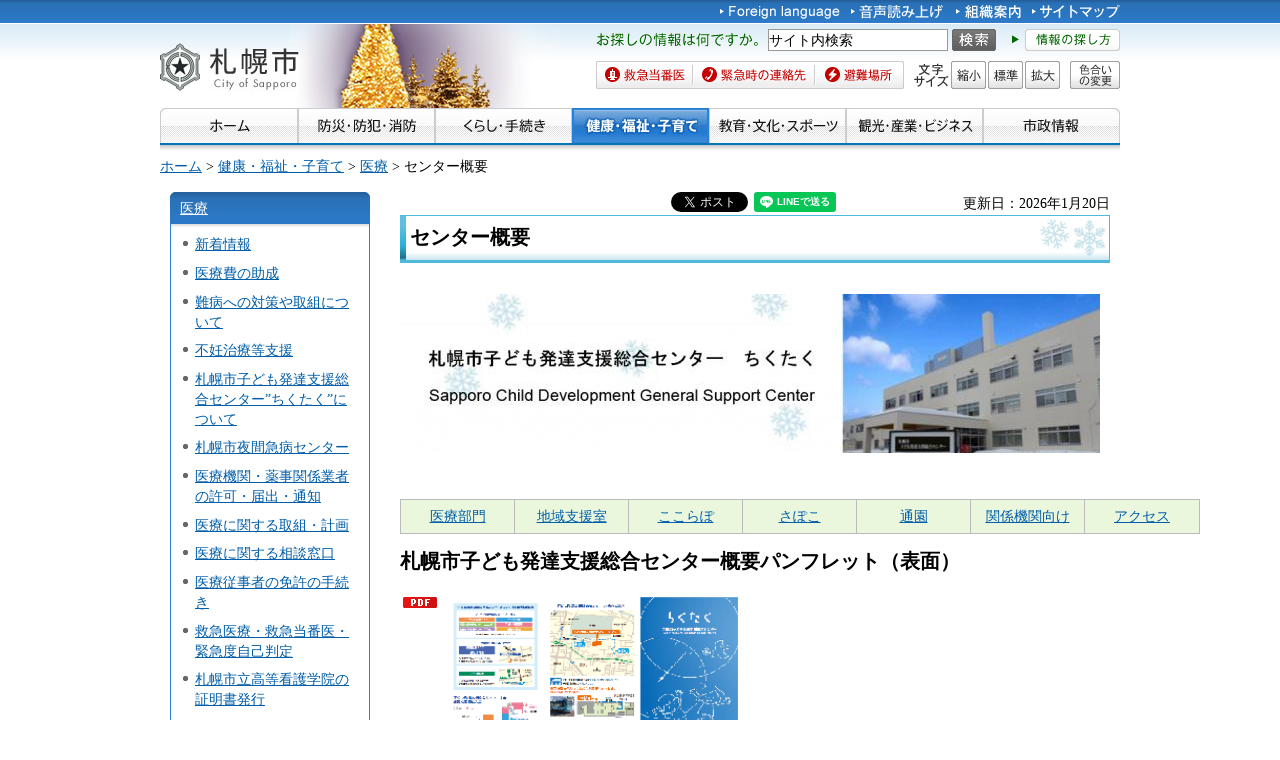

--- FILE ---
content_type: text/html
request_url: https://www.city.sapporo.jp/kenko/iryo/chikutaku/outline_index.html
body_size: 8590
content:
<?xml version="1.0" encoding="utf-8"?>
<!DOCTYPE html PUBLIC "-//W3C//DTD XHTML 1.0 Transitional//EN" "http://www.w3.org/TR/xhtml1/DTD/xhtml1-transitional.dtd">
<html xmlns="http://www.w3.org/1999/xhtml" lang="ja" xml:lang="ja" xmlns:og="http://ogp.me/ns#">
<head>
<meta http-equiv="Content-Type" content="text/html; charset=utf-8" />
<meta http-equiv="Content-Style-Type" content="text/css" />
<meta http-equiv="Content-Script-Type" content="text/javascript" />

<title>センター概要／札幌市</title>
<meta name="keywords" content="札幌市子ども発達支援総合センター,ちくたく" />

<meta name="author" content="札幌市" />
<meta name="viewport" content="width=device-width, maximum-scale=3.0" />
<meta name="format-detection" content="telephone=no" />
<link href="/shared/style/default.css" rel="stylesheet" type="text/css" media="all" />
<link href="/shared/style/shared.css" rel="stylesheet" type="text/css" media="all" />
<link href="/shared/style/color/color0.css" rel="stylesheet" type="text/css" media="all" id="tmp_color" title="default" class="tmp_color" />
<link href="/shared/style/color/color1.css" rel="alternate stylesheet" type="text/css" media="all" title="darkblue" class="tmp_color" />
<link href="/shared/style/color/color2.css" rel="alternate stylesheet" type="text/css" media="all" title="yellow" class="tmp_color" />
<link href="/shared/style/color/color3.css" rel="alternate stylesheet" type="text/css" media="all" title="black" class="tmp_color" />
<link href="/shared/templates/free/style/edit.css" rel="stylesheet" type="text/css" media="all" />
<link href="/shared/style/smartphone.css" rel="stylesheet" media="only screen and (max-width : 767px)" type="text/css" id="tmp_smartphone_css" />
<link href="/shared/templates/free/style/sp_edit.css" rel="stylesheet" type="text/css" media="all" id="tmp_sp_edit_css" />
<link href="/shared/images/favicon/favicon.ico" rel="shortcut icon"  type="image/vnd.microsoft.icon" />
<link href="/shared/images/favicon/apple-touch-icon-precomposed.png" rel="apple-touch-icon-precomposed" />
<script type="text/javascript" src="/shared/js/jquery.js"></script>
<script type="text/javascript" src="/shared/js/gd.js"></script>
<script type="text/javascript" src="/shared/js/setting_head.js"></script>





<script type="text/javascript" src="/shared/js/ga.js"></script>
<script type="text/javascript" src="/shared/js/readspeaker.js"></script>
<meta property="og:title" content="センター概要" />
<meta property="og:type" content="article" />
<meta property="og:url" content="https://www.city.sapporo.jp/kenko/iryo/chikutaku/outline_index.html" />
<meta property="og:image" content="https://www.city.sapporo.jp/shared/system/images/municipal_emblem.jpg" />
<meta property="og:description" content="" />
<meta property="og:site_name" content="札幌市" />
</head>
<body class="format_free no_javascript">
<script type="text/javascript" src="/shared/js/setting_body.js"></script>
<div id="tmp_wrapper">
<noscript>
<div class="caution">
<p>JavaScriptが無効なため一部の機能が動作しません。動作させるためにはJavaScriptを有効にしてください。またはブラウザの機能をご利用ください。</p>
</div>
</noscript>
<div id="tmp_wrapper2">
<div id="tmp_wrapper3">

<div id="tmp_header">
<p><a href="#tmp_honbun" class="skip">本文へスキップします。</a></p>
<div id="tmp_hlogo">
<p><a href="/index.html"><span>札幌市</span></a></p>
</div>
<div id="tmp_means">
<div id="tmp_means_primary">
<ul id="tmp_hnavi">
	<li lang="en" xml:lang="en"><a href="/foreign/index.html"><img alt="Foreign language" height="20" src="/shared/images/header/hnavi_lang.gif" width="120" /></a></li>
	<li><a accesskey="L" href="//app-as.readspeaker.com/cgi-bin/rsent?customerid=10932&amp;lang=ja_jp&amp;readid=tmp_read_contents&amp;url=" onclick="readpage(this.href, 'tmp_readspeaker'); return false;" rel="nofollow" class="rs_href"><img alt="音声読み上げ" height="20" src="/shared/images/header/hnavi_read.gif" width="94" /></a></li>
</ul>
<ul id="tmp_hnavi2">
	<li><a href="/org/index.html"><img alt="組織案内" height="20" src="/shared/images/header/hnavi_org.gif" width="65" /></a></li>
	<li><a href="/sitemap/index.html"><img alt="サイトマップ" height="20" src="/shared/images/header/hnavi_sitemap.gif" width="88" /></a></li>
	<li class="last"><a href="/koho/hp/mobile.html"><img alt="携帯サイト" height="20" src="/shared/images/header/hnavi_mobile.gif" width="80" /></a></li>
</ul>
</div>
<div id="tmp_means_secondary">
<div id="tmp_serach_ttl">
<p class="used_bg_img"><span>お探しの情報は何ですか。</span></p>
</div>
<form action="https://search2.city.sapporo.jp/search/" method="get" name="gs">
<div id="tmp_search">
<p class="skip"><label for="tmp_query">検索</label></p>
<p><input id="tmp_query" name="q" size="31" /></p>
<p class="sch_btn"><input alt="サイト内検索" id="DO_SEARCH" name="btnG" src="/shared/images/header/func_sch_btn.png" type="image" /></p>
<p id="tmp_search_hidden"><input name="lang" type="hidden" value="ja" /><input name="view" type="hidden" value="default_collection" /><input name="fields.label" type="hidden" value="default_collection" /></p>
</div>
</form>
<div id="tmp_help_ttl"><a href="/koho/hp/how_to/search.html"><img alt="情報の探し方" height="22" src="/shared/images/header/func_help.gif" width="108" /></a></div>
</div>
<div id="tmp_means_tertiary">
<ul id="tmp_snavi" class="used_bg_img">
	<li class="snavi1"><a href="/kenko/wellness/iryou/toban.html"><span>救急当番医</span></a></li>
	<li class="snavi2"><a href="/shobo/renraku/renrakusaki.html"><span>緊急時の連絡先</span></a></li>
	<li class="snavi3"><a href="/kikikanri/higoro/hinan/hinan_index.html"><span>避難場所</span></a></li>
</ul>
<dl id="tmp_func_txt" class="used_bg_img">
	<dt><span>文字サイズ</span></dt>
	<dd class="func_txt_down"><a href="javascript:void(0);" class="text_size_down"><span>縮小</span></a></dd>
	<dd class="func_txt_normal"><a href="javascript:void(0);" class="text_size_normal"><span>標準</span></a></dd>
	<dd class="func_txt_up"><a href="javascript:void(0);" class="text_size_up"><span>拡大</span></a></dd>
</dl>
<p id="tmp_func_clr" class="used_bg_img"><a href="/color/index.html"><span>色合いの変更</span></a></p>
</div>
</div>
<ul id="tmp_hnavi_s">
	<li id="tmp_hnavi_lmenu"><a href="javascript:void(0);"><span>メニュー</span></a></li>
</ul>
</div>

<div id="tmp_gnavi">
<ul>
	<li><a href="/index.html"><img alt="ホーム" height="35" src="/shared/images/navi/gnavi/gnavi_home_off.jpg" width="138" /></a></li>
	<li><a href="/bosai/index.html"><img alt="防災・防犯・消防" height="35" src="/shared/images/navi/gnavi/gnavi_bosai_off.jpg" width="137" /></a>
	<ul>
		<li><a href="/shobo/renraku/renrakusaki.html">緊急時の連絡先</a></li>
		<li><a href="/shobo/index.html">消防・火災予防</a></li>
		<li><a href="/shobo/kyukyu/kyukyu.html">急な病気・けが</a></li>
		<li><a href="/kikikanri/index.html">防災・危機管理</a></li>
		<li><a href="/saigai_shien/index.html">災害に遭われたとき</a></li>
		<li><a href="/anzen/index.html">防犯・安全</a></li>
		<li><a href="/kensetsu/kasen/menu06.html">水害・水防</a></li>
	</ul>
	</li>
	<li><a href="/kurashi/index.html"><img alt="くらし・手続き" height="35" src="/shared/images/navi/gnavi/gnavi_kurashi_off.jpg" width="137" /></a>
	<ul>
		<li><a href="/shimin/koseki/index.html">戸籍・住民票・証明</a></li>
		<li><a href="/seiso/index.html">ごみ・リサイクル</a></li>
		<li><a href="/kurashi/kankyo_midori/index.html">環境・みどり</a></li>
		<li><a href="/kurashi/zei_hoken/index.html">税金・保険・年金</a></li>
		<li><a href="/kensetsu/yuki/index.html">冬の暮らし・除雪</a></li>
		<li><a href="/kurashi/shigoto_sumai/index.html">お仕事・お住まい</a></li>
		<li><a href="/kurashi/machizukuri/index.html">まちづくり・地域の活動</a></li>
		<li><a href="/shimin/shinko/kensaku/index.html">町内会・自治会</a></li>
		<li><a href="/kurashi/animal/index.html">動物・ペット</a></li>
		<li><a href="/kurashi/suido_gesui/index.html">水道・下水道</a></li>
		<li><a href="/kurashi/kotsu/index.html">交通</a></li>
		<li><a href="/shohi/index.html">消費生活</a></li>
	</ul>
	</li>
	<li><a href="/kenko/index.html"><img alt="健康・福祉・子育て" height="35" src="/shared/images/navi/gnavi/gnavi_kenko_off.jpg" width="137" /></a>
	<ul>
		<li><a href="/kenko/kenko/index.html">健康（からだ・こころ）</a></li>
		<li><a href="/kenko/iryo/index.html">医療</a></li>
		<li><a href="/kenko/fukushi/index.html">福祉・介護</a></li>
		<li><a href="/kenko/shoku/index.html">食の安全・食育</a></li>
		<li><a href="/kenko/eisei/index.html">生活衛生</a></li>
		<li><a href="/kenko/kosodate/index.html">子育て</a></li>
	</ul>
	</li>
	<li><a href="/kyoiku/index.html"><img alt="教育・文化・スポーツ" height="35" src="/shared/images/navi/gnavi/gnavi_kyoiku_off.jpg" width="137" /></a>
	<ul>
		<li><a href="/kyoiku/top/index.html">学校・幼稚園・教育</a></li>
		<li><a href="/shimin/bunka/index.html">文化・芸術</a></li>
		<li><a href="/toshokan/index.html">札幌の図書館</a></li>
		<li><a href="/kyoiku/shogaikyoiku/index.html">生涯学習・若者支援</a></li>
		<li><a href="/kyoiku/sports/index.html">スポーツ・レジャー</a></li>
		<li><a href="/kyoiku/bunkazai/index.html">郷土史と文化財</a></li>
		<li><a href="/zoo/index.html">円山動物園</a></li>
		<li><a href="/kokusai/index.html">国際交流</a></li>
		<li><a href="/sports/olympic/menu.html">冬季オリンピック・パラリンピック</a></li>
	</ul>
	</li>
	<li><a href="/business/index.html"><img alt="観光・産業・ビジネス" height="35" src="/shared/images/navi/gnavi/gnavi_business_off.jpg" width="137" /></a>
	<ul>
		<li><a href="/business/kanko/index.html">観光</a></li>
		<li><a href="/zaisei/keiyaku-kanri/index.html">入札・契約</a></li>
		<li><a href="/business/keizai/index.html">経済・産業</a></li>
		<li><a href="/business/kigyo/index.html">企業への支援</a></li>
		<li><a href="/keizai/nogyo/index.html">さっぽろの農業</a></li>
		<li><a href="/business/kenchiku/index.html">建築・測量・道路</a></li>
		<li><a href="/somu/tokyo/index.html">東京事務所</a></li>
		<li><a href="/somu/kokoku/index.html">広告事業</a></li>
	</ul>
	</li>
	<li><a href="/shisei/index.html"><img alt="市政情報" height="35" src="/shared/images/navi/gnavi/gnavi_shisei_off.jpg" width="137" /></a>
	<ul>
		<li><a href="/shisei/gaiyo/index.html">市の概要</a></li>
		<li><a href="/koho_kocho/index.html">広報・広聴・シティプロモート</a></li>
		<li><a href="/shisei/seisaku/index.html">政策・企画・行政運営</a></li>
		<li><a href="/shisei/jorei/index.html">条例・規則・告示・統計</a></li>
		<li><a href="/shisei/zaisei/index.html">財政・市債・IR・出納</a></li>
		<li><a href="/somu/kokai/index.html">情報公開・個人情報保護</a></li>
		<li><a href="/kansa/index.html">監査</a></li>
		<li><a href="/shisei/jinji/index.html">人事・職員採用</a></li>
		<li><a href="/gikai/index.html">札幌市議会</a></li>
		<li><a href="/senkan/index.html">選挙</a></li>
		<li><a href="/ombudsman/index.html">オンブズマン</a></li>
		<li><a href="/shisei/kaihatsu/index.html">都市計画・再開発</a></li>
		<li><a href="/shimin/danjo/index.html">男女共同参画・性的マイノリティ（LGBT）</a></li>
	</ul>
	</li>
</ul>
</div>

<div id="tmp_pankuzu">
<p><a href="/index.html">ホーム</a> &gt; <a href="/kenko/index.html">健康・福祉・子育て</a> &gt; <a href="/kenko/iryo/index.html">医療</a> &gt; センター概要</p>
</div>
<div id="tmp_wrap_main" class="column_lnavi">
<div id="tmp_main">
<div class="wrap_col_lft_navi">
<div class="col_lft_navi">
<div id="tmp_lnavi">
<div id="tmp_lnavi_ttl">
<p><a href="/kenko/iryo/index.html">医療</a></p>
</div>
<div id="tmp_lnavi_cnt">
<ul>
<li><a href="/kenko/iryo/new.html">新着情報</a></li>
<li><a href="/hoken-iryo/iryojosei/index.html">医療費の助成</a></li>
<li><a href="/eisei/nanbyo/index.html">難病への対策や取組について</a></li>
<li><a href="/eisei/funin/index.html">不妊治療等支援</a></li>
<li><a href="/kenko/iryo/chikutaku/index.html">札幌市子ども発達支援総合センター”ちくたく”について</a></li>
<li><a href="/kenko/wellness/iryou/yakankyubyo/index.html">札幌市夜間急病センター</a></li>
<li><a href="/hokenjo/f4imuyaku/index-2.html">医療機関・薬事関係業者の許可・届出・通知</a></li>
<li><a href="/kenko/wellness/iryou/torikumi/index.html">医療に関する取組・計画</a></li>
<li><a href="/hokenjo/f4imuyaku/f78anzenshien/anzensoudan.html">医療に関する相談窓口</a></li>
<li><a href="/hokenjo/f4imuyaku/f71menkyo/menkyomidashi.html">医療従事者の免許の手続き</a></li>
<li><a href="/kenko/wellness/iryou/qq/index.html">救急医療・救急当番医・緊急度自己判定</a></li>
<li><a href="/kenko/wellness/iryou/kotokangogakuin.html">札幌市立高等看護学院の証明書発行</a></li>
<li><a href="/hokenjo/f4imuyaku/f82zouki/f82zouki.html">臓器移植について</a></li>
<li><a href="/hokenjo/f4imuyaku/f43syokuhin/f43kaiage25.html">無承認無許可医薬品について</a></li>
<li><a href="/hokenjo/f4imuyaku/f47iryoukiki/iryoukiki.html">医療機器に関するお知らせ</a></li>
<li><a href="/hokenjo/f4imuyaku/f48hyousyou/hyousyou.html">札幌市献血推進功労者表彰について</a></li>
<li><a href="/hokenjo/f4imuyaku/f85kotuzui/kotuzui.html">骨髄バンクのドナー登録にご協力ください</a></li>
<li><a href="/eisei/nanbyo/gaido/madoguchi.html">お問い合わせ</a></li>
<li><a href="/eisei/nanbyo/iryouhisonotanojosei.html">医療費その他の助成</a></li>
<li><a href="/eisei/nanbyo/siteii_siteikikanlist.html">指定医・指定医療機関リスト</a></li>
<li><a href="/eisei/nanbyo/nanbyo_soudan.html">難病に関する相談</a></li>
<li><a href="/eisei/nanbyo/isi_iryokikan.html">医師・医療機関の皆様へ</a></li>
<li><a href="/eisei/nanbyo/nanbyo_saigai.html">難病患者の災害に対する備え</a></li>
<li><a href="/eisei/nanbyo/kuni_dou.html">国・北海道による医療助成（特定疾患、肝炎等）</a></li>
<li><a href="/eisei/nanbyo/guidebook.html">難病ガイドブック</a></li>
<li><a href="/eisei/nanbyo/hyoukasho.html">難病事務に関する特定個人情報保護評価について</a></li>
<li><a href="/eisei/nanbyo/iryousoudankai2021.html">医療相談会など</a></li>
<li><a href="/hokenjo/f4imuyaku/f71menkyo/index.html">医療従事者の免許申請</a></li>
<li><a href="/hokenjo/f4imuyaku/f45kaisetsu/f45kaisetsu.html">医療機関等（病院・診療所・助産所・衛生検査所・歯科技工所）に関する手続き・法令等</a></li>
<li><a href="/hokenjo/f4imuyaku/f80sejutu/index.html">施術所（あん摩マッサージ指圧・はり・きゅう・柔道整復）に関する手続き</a></li>
<li><a href="/hokenjo/f4imuyaku/f77tuuti/tuutilistimu/tuutiimu.html">各種通知（医務）</a></li>
<li><a href="/hokenjo/f4imuyaku/f79todokede/index.html">看護師等の離職時等の届出</a></li>
<li><a href="/hokenjo/f4imuyaku/f80sejutu/sejutu.html">無資格者によるあん摩マッサージ指圧等について</a></li>
<li><a href="/hokenjo/f4imuyaku/f80sejutu/sejutu-koukoku.html">施術所の広告について</a></li>
<li><a href="/kenko/iryo/chikutaku/chikutaku_kokorapo_top.html">札幌市児童心理治療センターここらぽ</a></li>
<li><a href="/kenko/iryo/chikutaku/chikutaku_sapoco_top.html">札幌市自閉症児支援センターさぽこ</a></li>
<li><a href="/kenko/iryo/chikutaku/chikutaku_nyuusatu.html">入札情報</a></li>
<li><a href="/kenko/iryo/chikutaku/chikutaku_bosyuunyuusatu.html">職員募集</a></li>
<li><a href="/kenko/iryo/chikutaku/chikutaku_soshiki.html">組織図</a></li>
<li><a href="/kenko/iryo/chikutaku/chikutaku_shien.html">地域支援室</a></li>
<li><a href="/kenko/iryo/chikutaku/chikutaku_access.html">アクセス</a></li>
<li><a href="/kenko/iryo/chikutaku/chikutaku_info.html">関係機関の方々へ</a></li>
<li><a href="/kenko/iryo/chikutaku/chikutaku_sinsin_top.html">札幌市子ども心身医療センター</a></li>
<li><a href="/kenko/iryo/chikutaku/chikutaku_4en_top.html">児童発達支援センター</a></li>
<li><a href="/kenko/iryo/chikutaku/outline_index.html">センター概要</a></li>
<li><a href="/kenko/iryo/chikutaku/iryoubumon.html">医療部門</a></li>
<li><a href="/kenko/iryo/chikutaku/images/saiyo_05/jidouseisin-ryouhousi06-1.html">令和7年度会計年度任用職員（心理療法士1種-子ども発達支援総合センター）募集のページ</a></li>
<li><a href="/kenko/iryo/chikutaku/images/saiyo_05/jidouseikatu_joseir6.html">令和7年度会計年度任用職員（児童生活指導員）-子ども発達支援総合センター）募集のページ</a></li>
<li><a href="/kenko/iryo/chikutaku/images/saiyo_06/tyouri_harunire_month07.html">会計年度任用職員（調理員）の募集</a></li>
<li><a href="/kenko/iryo/chikutaku/images/shien/benkyokai-07.html">令和7年度保護者向け勉強会</a></li>
<li><a href="/kenko/iryo/chikutaku/images/saiyo_05/jidouseisin-ryouhousi07-1.html">令和7年度会計年度任用職員（心理療法士2種-子ども発達支援総合センター）募集のページ</a></li>
</ul>
</div>
</div>
</div>
</div>
<div class="wrap_col_main">
<div class="col_main">
<p id="tmp_honbun" class="skip">ここから本文です。</p>
<div id="tmp_readspeaker" class="rs_preserve rs_skip rs_splitbutton rs_addtools rs_exp"></div>
<div id="tmp_read_contents">


<div id="tmp_contents">

<div id="tmp_wrap_ut">
<div id="tmp_wrap_ut2">
<div class="rs_skip"><div id="tmp_facebook">
<div id="fb-root"></div>
<script async defer crossorigin="anonymous" src="https://connect.facebook.net/ja_JP/sdk.js#xfbml=1&version=v8.0"></script>
<div data-href="https://www.city.sapporo.jp/kenko/iryo/chikutaku/outline_index.html" data-width="" data-layout="button_count" data-action="like" data-size="small" data-share="true" class="fb-like"></div>
</div><script type="text/javascript">
//<![CDATA[
var publish = true;
var userAgent = window.navigator.userAgent.toLowerCase();
var appVersion = window.navigator.appVersion.toLowerCase();
if(userAgent.indexOf('msie') != -1){
	if(appVersion.indexOf('msie 6.') != -1){
		publish = false;
	}else if(appVersion.indexOf('msie 7.') != -1){
		publish = false;
	}
}
if(publish){
	document.write('<p id="tmp_twitter"><a data-text="センター概要" data-count="horizontal" data-lang="ja" href="https://twitter.com/share" class="twitter-share-button">ツイートする</a></p>');
}
//]]>
</script>
<script>
var publish = true;
var userAgent = window.navigator.userAgent.toLowerCase();
var appVersion = window.navigator.appVersion.toLowerCase();
if(userAgent.indexOf('msie') != -1){
	if(appVersion.indexOf('msie 6.') != -1){
		publish = false;
	}else if(appVersion.indexOf('msie 7.') != -1){
		publish = false;
	}
}
if(publish){
	!function(d,s,id){
		var js,fjs=d.getElementsByTagName(s)[0];
		if(!d.getElementById(id)){
			js=d.createElement(s);
			js.id=id;
			js.src="//platform.twitter.com/widgets.js";
			fjs.parentNode.insertBefore(js,fjs);
		}
	}(document,"script","twitter-wjs");
}
</script><div class="social_media_btn line_btn">
<div style="display: none;" data-lang="ja" data-type="share-a" data-url="https://www.city.sapporo.jp/kenko/iryo/chikutaku/outline_index.html" class="line-it-button"></div>
<script type="text/javascript" src="https://d.line-scdn.net/r/web/social-plugin/js/thirdparty/loader.min.js" async="async" defer="defer"></script>
</div><div id="tmp_mixi">
<div data-plugins-type="mixi-favorite" data-service-key="118d7bd56f41e09968372851352cf2a8323c3e77" data-size="medium" data-href="https://www.city.sapporo.jp/kenko/iryo/chikutaku/outline_index.html" data-show-faces="false" data-show-count="true" data-show-comment="false" data-width="130"></div>
<script type="text/javascript">(function(d) {var s = d.createElement('script'); s.type = 'text/javascript'; s.async = true;s.src = '//static.mixi.jp/js/plugins.js#lang=ja';d.getElementsByTagName('head')[0].appendChild(s);})(document);</script>
</div><div id="tmp_hatena">
<a href="https://b.hatena.ne.jp/entry/https://www.city.sapporo.jp/kenko/iryo/chikutaku/outline_index.html" data-hatena-bookmark-title="センター概要" data-hatena-bookmark-layout="standard" title="このエントリーをはてなブックマークに追加" class="hatena-bookmark-button">
<img src="https://b.st-hatena.com/images/entry-button/button-only.gif" alt="このエントリーをはてなブックマークに追加" width="20" height="20" style="border: none;" />
</a>
<script type="text/javascript" src="https://b.st-hatena.com/js/bookmark_button.js" charset="utf-8" async="async"></script>
</div></div>
<p id="tmp_update">更新日：2026年1月20日</p>
</div>
</div>

<h1>センター概要</h1>
<p><a href="http://www.city.sapporo.jp/kenko/iryo/chikutaku/index.html"><img alt="札幌市子ども発達支援総合センターちくたくの外観写真" height="159" src="/kenko/iryo/chikutaku/images/chikutakubanner.jpg" width="700" /></a></p>
<p>&nbsp;</p>
<table cellpadding="3" cellspacing="1" summary="" width="800">
	<tbody>
		<tr>
			<td width="100" class="bg_light_green">
			<p align="center"><a href="/kenko/iryo/chikutaku/iryoubumon.html">医療部門</a></p>
			</td>
			<td width="100" class="bg_light_green">
			<p align="center"><a href="/kenko/iryo/chikutaku/chikutaku_shien.html">地域支援室</a></p>
			</td>
			<td width="100" class="bg_light_green">
			<p align="center"><a href="/kenko/iryo/chikutaku/chikutaku_kokorapo_top.html">ここらぽ</a></p>
			</td>
			<td width="100" class="bg_light_green">
			<p align="center"><a href="/kenko/iryo/chikutaku/chikutaku_sapoco_top.html">さぽこ</a></p>
			</td>
			<td width="100" class="bg_light_green">
			<p align="center"><a href="/kenko/iryo/chikutaku/chikutaku_4en_top.html">通園</a></p>
			</td>
			<td width="100" class="bg_light_green">
			<p align="center"><a href="/kenko/iryo/chikutaku/chikutaku_info.html">関係機関向け</a></p>
			</td>
			<td width="100" class="bg_light_green">
			<p align="center"><a href="/kenko/iryo/chikutaku/chikutaku_access.html">アクセス</a></p>
			</td>
		</tr>
	</tbody>
</table>
<p><span class="txt_big"><strong>札幌市子ども発達</strong></span><span class="txt_big"><strong>支援総合センター概要パンフレット（表面）</strong></span></p>
<p><span class="txt_big"><strong><a href="/kenko/iryo/chikutaku/documents/cktk_omote_r2.pdf" class="icon_pdf"><img alt="" height="200" src="/kenko/iryo/chikutaku/images/omotejpg.png" width="300" />（PDF：515KB）</a></strong></span></p>
<p>&nbsp;</p>
<p><strong><span class="txt_big">札幌市子ども発達支援総合センター概要パンフレット（裏面）</span></strong></p>
<p><strong><span class="txt_big"><a href="/kenko/iryo/chikutaku/documents/cktk_ura_r2.pdf" class="icon_pdf"><img alt="" height="200" src="/kenko/iryo/chikutaku/images/urajpg.png" width="300" />（PDF：321KB）</a></span></strong></p>
<p>&nbsp;</p>
<h2>令和7年度(令和6年度実績)札幌市子ども発達支援総合センター業務概要</h2>
<p><a href="/kenko/iryo/chikutaku/documents/gyoumugaiyou-r7-4.pdf" class="icon_pdf">全体版（PDF：1,694KB）</a></p>
<ul>
	<li><a href="/kenko/iryo/chikutaku/documents/chapter1-r7.pdf" class="icon_pdf">第1章子ども発達支援総合センター（PDF：422KB）</a></li>
	<li><a href="/kenko/iryo/chikutaku/documents/chapter2-r7.pdf" class="icon_pdf">第2章医療部門（PDF：359KB）</a></li>
	<li><a href="/kenko/iryo/chikutaku/documents/chapter3-r7-2.pdf" class="icon_pdf">第3章通園施設部門（PDF：304KB）</a></li>
	<li><a href="/kenko/iryo/chikutaku/documents/chapter4-r7-2.pdf" class="icon_pdf">第4章入所施設部門（PDF：314KB）</a></li>
	<li><a href="/kenko/iryo/chikutaku/documents/chapter5-r7-2.pdf" class="icon_pdf">第5章その他の部門（PDF：210KB）</a></li>
</ul>





<!---->

<div class="plugin">
<p class="plugin_img"><a href="https://get.adobe.com/jp/reader/"><img src="/shared/images/plugin/get_reader.png" alt="Adobe Acrobat Readerのダウンロードページへ" width="158" height="39" /></a></p>
<p>PDF形式のファイルをご覧いただく場合には、Adobe Acrobat Readerが必要です。Adobe Acrobat Readerをお持ちでない方は、バナーのリンク先から無料ダウンロードしてください。</p>
</div>
<div id="tmp_inquiry">
<div id="tmp_inquiry_ttl">
<p>このページについてのお問い合わせ</p>
</div>
<div id="tmp_inquiry_cnt">
<form method="post" action="https://www.city.sapporo.jp/php/faq/form.php">
<div class="inquiry_parts">
<p>
札幌市保健福祉局障がい保健福祉部子ども発達支援総合センター地域支援課
</p>
<p>〒062-0934&nbsp;札幌市豊平区平岸4条18丁目1-21</p>
<p>電話番号：011-821-0070
</p>
<p>ファクス番号：011-821-0241</p>
<p><input type="image" src="/shared/images/main/inquiry/inquiry_btn.jpg" alt="お問い合わせフォーム" class="inquiry_btn" /></p>
</div>
<p>
<input type="hidden" name="code" value="060220020" />
<input type="hidden" name="dept" value="8176:8591:8674:8840:9670:9587:8010:8840:9670:5271:8176:8674:9587:10002:3777:9504:8010:9255:9255:9172:9421:9172:3777:8757:9255" />
<input type="hidden" name="page" value="/kenko/iryo/chikutaku/outline_index.html" />
</p>
</form>
</div>
</div>
</div>
</div>

<div class="pnavi">
<p class="ptop"><a href="#tmp_header">ページの先頭へ戻る</a></p>
</div>

</div>
</div>
</div>
</div>
</div>
</div>
<div id="tmp_wrap_footer">
<div id="tmp_footer">
<div id="tmp_f_address">
<div id="tmp_flogo">
<p><img alt="札幌市" height="42" src="/shared/images/footer/flogo.jpg" width="119" /></p>
</div>
<address><span class="name">札幌市役所　</span><span>〒060-8611 札幌市中央区北1条西2丁目　代表電話：011-211-2111　<a href="/city/map/index.html"><img alt="市役所庁舎のご案内" height="22" src="/shared/images/footer/map_btn.gif" width="170" /></a></span></address>
<address>一般的な業務時間 8時45分～17時15分（土日祝日および12月29日～1月3日はお休み）　法人番号&nbsp;9000020011002</address>
</div>
<div id="tmp_wrap_footer_inq">
<div id="tmp_footer_inq">
<p class="inq_ttl"><a href="/callcenter/index.html">札幌市コールセンター</a></p>
<p class="flt_lft">市役所のどこに聞いたらよいか分からないときなどにご利用ください。</p>
<p class="tf_no"><span>電話：<span class="phone_number">011-222-4894</span>　<span>ファクス：011-221-4894</span></span></p>
<p>年中無休、8時00分～21時00分。札幌市の制度や手続き、市内の施設、交通機関などをご案内しています。</p>
</div>
</div>
<ul id="tmp_fnavi">
	<li><a href="/city/copyright/link.html">リンク・著作権・免責事項</a></li>
	<li><a href="/city/copyright/privacy.html">個人情報の保護</a></li>
	<li><a href="/koho/hp/guideline/index.html">ホームページの基本方針・ガイドライン</a></li>
	<li><a href="/koho/hp/rss/index.html">RSSの使い方</a></li>
</ul>
</div>
</div>
<div id="tmp_wrap_copyright">
<div id="tmp_copyright">
<p lang="en" xml:lang="en">Copyright &copy; City of Sapporo All rights Reserved.</p>
</div>
</div>
</div>
<script type="text/javascript" src="/shared/js/dropdownmenu.js"></script>
<script type="text/javascript" src="/shared/js/setting_responsive.js"></script>
<script type="text/javascript" src="/shared/js/setting_onload.js"></script>
<script type="text/javascript" src="/_Incapsula_Resource?SWJIYLWA=719d34d31c8e3a6e6fffd425f7e032f3&ns=1&cb=975542478" async></script></body>
</html>


--- FILE ---
content_type: text/css
request_url: https://www.city.sapporo.jp/shared/style/shared.css
body_size: 10779
content:
@charset "utf-8";

/* ==================================================
layout
================================================== */
/* body
============================== */
.format_top,
.format_free,
.format_base {
	color:inherit;
	background-color:#FFFFFF;
}
input[type="submit"],
input[type="button"],
input[type="text"],
input[type="password"] {
	-webkit-appearance:none; /* 変更しない */
	-webkit-border-radius:0; /* Webkit */
	-moz-border-radius:0; /* Mozilla */
	border-radius:0; /* CSS3 */
}
/* wrapper
============================== */
#tmp_wrapper .caution {
	padding:0 10px;
	color:#FFFFFF;
	background-color:#23609C;
}
#tmp_wrapper .caution p {
	width:960px;
	margin:0 auto;
}
#tmp_wrapper2 {
	min-width:960px;
	padding:0 10px;
	background:url(/shared/images/main/body_bg.jpg) repeat-x left top;
}
#tmp_wrapper3 {
	width:960px;
	margin:0 auto;
}
/* main
============================== */
#tmp_wrap_main {
	margin:10px 0 0;
	padding:0 10px 25px;
	color:inherit;
	background-color:#FFFFFF;
	clear:both; /* 変更しない */
}
#tmp_wrapper3 .column_full {
	padding-right:0;
	padding-bottom:10px;
	padding-left:0;
}
/* contents
============================== */
#tmp_contents,
#tmp_maincontents {
	width:100%; /* 変更しない */
}
/* format カラムのレイアウトのbaseロジック
============================== */
.wrap_col_nm {
	width:100%; /* 変更しない */
	float:left; /* 変更しない */
}
.col_nm {
	width:100%; /* 変更しない */
}
.wrap_col_lft_navi {
	float:left; /* 変更しない */
	position:relative; /* 変更しない */
	z-index:1; /* 変更しない */
}
.wrap_col_rgt_navi {
	float:right; /* 変更しない */
}
.column_full .wrap_col_main {
	width:100%; /* 変更しない */
	float:right; /* 変更しない */
}
.column_lnavi .wrap_col_main {
	width:100%; /* 変更しない */
	float:right; /* 変更しない */
	background:url(/shared/images/main/wrap_main_bg.gif) repeat-y left top;
}
.column_rnavi .wrap_col_main {
	width:100%; /* 変更しない */
	float:left; /* 変更しない */
}
.col_main {
	padding:0; /* デザインによって変更 */
}
/* top
============================== */
.format_top .column_full .wrap_col_nm {
	margin-right:-230px; /* デザインによって変更 */
}
.format_top .column_full .wrap_col_nm2 {
	margin-right:230px; /* デザインによって変更 */
}
.format_top .column_full .wrap_col_lft_navi {
	width:200px; /* デザインによって変更 */
	margin-right:-230px; /* デザインによって変更 */
}
.format_top .column_full .col_lft_navi {/* デザインによって変更 */
}
.format_top .column_full .wrap_col_rgt_navi {
	width:200px; /* デザインによって変更 */
}
.format_top .column_full .col_rgt_navi {/* デザインによって変更 */
}
.format_top .column_full .col_main {
	margin-left:230px; /* デザインによって変更 */
}
/* 202001 olympic_bnr */
/* countdown
============================== */
#tmp_wrap_countdown {
	position: relative;
}
#tmp_olbnr_link {
	position: absolute;
	width: 100%;
	height: 100%;
	overflow: hidden;
}
#tmp_countdown {
	cursor: pointer;
	margin:0 0 20px;
	box-sizing:border-box;
}
#tmp_countdown_olympic {
	position: relative;
	width:200px;
	height:120px;
	background:url(/shared/images/main/olympic_bnr/countdown_olympic.png) no-repeat top center;
}
#tmp_countdown .countdown_ttl {
	display:block;
	overflow:hidden;
	height:0;
	position:relative;
	z-index:-1;
}
#tmp_countdown .wrap_countdown_num {
	position: absolute;
	right: 1px;
	bottom: 1px;
	background: url(/shared/images/main/olympic_bnr/countdown_num.png) no-repeat left bottom;
	width: 124px;
	height: 70px;
}
#tmp_countdown .wrap_countdown_num p {
	float:left;
	margin-right:1px;
	width:18px;
	height:26px;
	display:block;
	color: #ffffff;
	background-size: contain;
	background-color:#474791;
	background-position:center center;
	background-repeat:no-repeat;
}
#tmp_countdown .countdown_num {
	padding: 30px 0 0 36px;
}
#tmp_countdown .countdown_num .num0 {
	background-image:url(/shared/images/main/olympic_bnr/countdown/0.png);
}
#tmp_countdown .countdown_num .num1 {
	background-image:url(/shared/images/main/olympic_bnr/countdown/1.png);
}
#tmp_countdown .countdown_num .num2 {
	background-image:url(/shared/images/main/olympic_bnr/countdown/2.png);
}
#tmp_countdown .countdown_num .num3 {
	background-image:url(/shared/images/main/olympic_bnr/countdown/3.png);
}
#tmp_countdown .countdown_num .num4 {
	background-image:url(/shared/images/main/olympic_bnr/countdown/4.png);
}
#tmp_countdown .countdown_num .num5 {
	background-image:url(/shared/images/main/olympic_bnr/countdown/5.png);
}
#tmp_countdown .countdown_num .num6 {
	background-image:url(/shared/images/main/olympic_bnr/countdown/6.png);
}
#tmp_countdown .countdown_num .num7 {
	background-image:url(/shared/images/main/olympic_bnr/countdown/7.png);
}
#tmp_countdown .countdown_num .num8 {
	background-image:url(/shared/images/main/olympic_bnr/countdown/8.png);
}
#tmp_countdown .countdown_num .num9 {
	background-image:url(/shared/images/main/olympic_bnr/countdown/9.png);
}
#tmp_countdown .countdown_num p span {
	width:20px;
	height:27px;
}
/* open
============================== */
#tmp_countdown #tmp_countdown_olympic.open .wrap_countdown_num {
	background-image: url(/shared/images/main/olympic_bnr/countdown_open.png);
}
/* free
============================== */
.format_free .wrap_col_nm {
	margin-right:-210px; /* デザインによって変更 */
}
.format_free .wrap_col_nm2 {
	margin-right:210px; /* デザインによって変更 */
}
.format_free .wrap_col_lft_navi {
	width:200px; /* デザインによって変更 */
	margin-right:-210px; /* デザインによって変更 */
}
.format_free .col_lft_navi { /* デザインによって変更 */
}
.format_free .wrap_col_rgt_navi {
	width:200px; /* デザインによって変更 */
}
.format_free .col_rgt_navi { /* デザインによって変更 */
}
.format_free .column_full .col_main {
	margin-left:210px; /* デザインによって変更 */
}
.format_free .column_lnavi .col_main {
	margin-left:230px; /* デザインによって変更 */
}
.format_free .column_rnavi .wrap_col_main {
	margin-right:-230px; /* デザインによって変更 */
}
.format_free .column_rnavi .col_main {
	margin-right:230px; /* デザインによって変更 */
}
/* ==================================================
header
================================================== */
#tmp_header {
	padding:0 0 17px;
	background:url(/shared/images/header/header_bg.jpg) no-repeat 129px 24px;
}
#tmp_hlogo {
	margin:43px 0 0;
	clear:both;
	float:left;
}
#tmp_hlogo h1,
#tmp_hlogo p a {
	display:block;
	width:139px;
	height:48px;
	background:url(/shared/images/header/hlogo.jpg) no-repeat left top;
}
#tmp_hlogo h1 span,
#tmp_hlogo p span {
	display:block;
	width:139px;
	height:48px;
	position:relative;
	z-index:-1;
	overflow:hidden;
}
#tmp_means {
	width:530px;
	margin:2px 0 0;
	float:right;
}
#tmp_means_primary {
	padding-left:6px;
	margin:0 0 7px;
	font-size:0.1%;
	line-height:0.1;
	float:right;
}
#tmp_hnavi,
#tmp_hnavi2 {
	list-style:none;
	list-style-image:none;
}
#tmp_hnavi {
	float:left;
}
#tmp_hnavi2 {
	float:right;
}
#tmp_hnavi2 li:nth-child(2) {
	margin-right:0;
}
#tmp_hnavi2 .last {
	display:none;
}
#tmp_hnavi li,
#tmp_hnavi2 li {
	margin:0 11px 0 0;
	float:left;
}
#tmp_hnavi li img,
#tmp_hnavi2 li img {
	display:block;
	vertical-align:top;
}
#tmp_hnavi li a,
#tmp_hnavi2 li a {
	display: block;
}
#tmp_means_secondary {
	margin:0 0 10px;
	clear:both;
}
#tmp_means_tertiary {
	padding-left:6px;
	clear:both;
}
#tmp_means_tertiary p {
	float:left;
}
#tmp_means_tertiary img {
	display:block;
}
/* func_txt */
#tmp_func_txt{
	margin:0 10px 0 0;
	float:left;
}
#tmp_func_txt dt {
	margin:0 2px 0 0;
	float:left;
}
#tmp_func_txt dd {
	margin:0 2px 0 0;
	float:left;
}
#tmp_func_txt .func_txt_up {
	margin-right:0;
}
#tmp_func_txt dt {
	background:url(/shared/images/header/func_txt_ttl.gif) no-repeat left top;
	width:35px;
	height:28px;
	overflow: hidden;
	text-indent: 100%;
	white-space: nowrap;
}
#tmp_func_txt .func_txt_down a {
	background:url(/shared/images/header/func_txt_sml.gif) no-repeat left top;
	width:35px;
	height:28px;
}
#tmp_func_txt .func_txt_normal a {
	background:url(/shared/images/header/func_txt_dft.gif) no-repeat left top;
	width:35px;
	height:28px;
}
#tmp_func_txt .func_txt_up a {
	background:url(/shared/images/header/func_txt_big.gif) no-repeat left top;
	width:35px;
	height:28px;
}
#tmp_func_txt dt span,
#tmp_func_txt dd span {
	width:35px;
	height:28px;
}
/* func_clr */
#tmp_func_clr {
	float:left;
}
#tmp_func_clr a {
	background:url(/shared/images/header/func_clr_ttl.gif) no-repeat left top;
	width:50px;
	height:28px;
}
#tmp_func_clr span {
	width:50px;
	height:28px;
}
/* serach */
#tmp_serach_ttl {
	float:left;
	margin:0 10px 0 6px;
}
#tmp_serach_ttl p {
	background:url(/shared/images/header/func_sch_ttl.gif) no-repeat left top;
	width:162px;
	height:22px;
}
#tmp_serach_ttl p span {
	width:162px;
	height:22px;
}
#tmp_search {
	width:236px;
	padding:0 8px 0 0;
	float:left;
}
#tmp_search p {
	padding:0 4px 0 0;
	float:left;
}
#tmp_search .sch_btn {
	font-size:0.1%;
	line-height:0.1;
	padding-right:0;
}
#tmp_query {
	width:178px;
	min-height:20px;
	margin:0 0 0 0;
	border:1px solid #999999;
}
* html #tmp_query {
	width:180px;
	height:22px;
}
#tmp_help_ttl{
	float:left;
	margin:0;
}
/* snavi */
#tmp_snavi {
	list-style:none;
	vertical-align:top;
	float:left;
	width:318px;
}
#tmp_snavi li {
	float:left;
}
#tmp_snavi .snavi1 a {
	background:url(/shared/images/header/snavi_toban.gif) no-repeat left top;
	width:97px;
	height:28px;
}
#tmp_snavi .snavi1 span {
	width:97px;
	height:28px;
}
#tmp_snavi .snavi2 a {
	background:url(/shared/images/header/snavi_renrakusaki.gif) no-repeat left top;
	width:122px;
	height:28px;
}
#tmp_snavi .snavi2 span {
	width:122px;
	height:28px;
}
#tmp_snavi .snavi3 a {
	background:url(/shared/images/header/snavi_hinan.gif) no-repeat left top;
	width:89px;
	height:28px;
}
#tmp_snavi .snavi3 span {
	width:89px;
	height:28px;
}
#tmp_header .last {
	margin:0;
}
#tmp_hnavi_s,
#tmp_sma_menu {
	display:none; /* 変更しない */
}
/* custom_assembly
============================== */
.custom_assembly #tmp_header {
	padding-bottom:19px;
	background:url(/shared/images/assembly/header/header_bg.jpg) no-repeat 219px 24px;
}
.custom_assembly #tmp_means {
	width:321px;
}
.custom_assembly #tmp_means_tertiary {
	padding-left:0;
}
.custom_assembly #tmp_hnavi {
	float:right;
}
.custom_assembly #tmp_hnavi2 {
	float:left;
}
.custom_assembly #tmp_func_clr {
	margin-right:0;
}
.custom_assembly #tmp_query {
	width:145px;
}
* html .custom_assembly #tmp_query {
	width:147px;
}
.custom_assembly #tmp_search {
	width:208px;
	padding:0;
}
.custom_assembly #tmp_serach_ttl {
	display:none;
}
/* read */
.custom_assembly #tmp_means.read {
	width:405px;
}
.custom_assembly .read #tmp_means_primary {
	float:none;
}
.custom_assembly .read #tmp_means_secondary,
.custom_assembly .read #tmp_means_tertiary {
	float:right;
	width:321px;
}
/* foreign language
============================== */
.custom_english #tmp_wrap_header,
.custom_korean #tmp_wrap_header,
.custom_chinese #tmp_wrap_header,
.custom_russian #tmp_wrap_header {
	margin:0 0 5px;
	background:url(/shared/images/header/header_bg.jpg) no-repeat 314px 24px;
}
.custom_english #tmp_header,
.custom_korean #tmp_header,
.custom_chinese #tmp_header,
.custom_russian #tmp_header {
	padding-bottom:16px;
	background-position:314px 24px;
	background:url(/shared/images/header/fl_wrap_header_bg.gif) repeat-x left bottom;
}
.custom_english #tmp_hlogo,
.custom_korean #tmp_hlogo,
.custom_chinese #tmp_hlogo,
.custom_russian #tmp_hlogo {
	margin-top:49px;
}
.custom_english #tmp_means,
.custom_korean #tmp_means,
.custom_chinese #tmp_means,
.custom_russian #tmp_means {
	width:389px;
}
.custom_english #tmp_means_primary,
.custom_korean #tmp_means_primary,
.custom_chinese #tmp_means_primary,
.custom_russian #tmp_means_primary {
	padding-left:0;
}
.custom_english #tmp_search,
.custom_korean #tmp_search,
.custom_chinese #tmp_search,
.custom_russian #tmp_search {
	width:100%;
}
.custom_english #tmp_query,
.custom_korean #tmp_query,
.custom_chinese #tmp_query,
.custom_russian #tmp_query {
	width:258px;
}
* html .custom_english #tmp_query,
* html .custom_korean #tmp_query,
* html .custom_chinese #tmp_query,
* html .custom_russian #tmp_query {
	width:260px;
}
.custom_english #tmp_means_secondary,
.custom_english #tmp_means_tertiary,
.custom_korean #tmp_means_secondary,
.custom_korean #tmp_means_tertiary,
.custom_chinese #tmp_means_secondary,
.custom_chinese #tmp_means_tertiary,
.custom_russian #tmp_means_secondary,
.custom_russian #tmp_means_tertiary {
	margin-bottom:8px;
	padding-left:0;
}
.custom_english #tmp_search,
.custom_korean #tmp_search,
.custom_chinese #tmp_search,
.custom_russian #tmp_search {
	padding-right:0;
}
.custom_english #tmp_search .sch_btn input,
.custom_korean #tmp_search .sch_btn input,
.custom_chinese #tmp_search .sch_btn input,
.custom_russian #tmp_search .sch_btn input {
	background:#5F5F5F url(/shared/images/header/func_sch_btn_bg.jpg) repeat-x left top;
	padding:0 25px;
	border:1px solid #666666;
	-webkit-border-radius:3px;/* Webkit */
	-moz-border-radius:3px;/* Mozilla */
	border-radius:3px;/* CSS3 */
}
.custom_english #tmp_func_txt,
.custom_korean #tmp_func_txt,
.custom_chinese #tmp_func_txt,
.custom_russian #tmp_func_txt {
	margin-right:0;
}
.custom_english #tmp_func_clr,
.custom_korean #tmp_func_clr,
.custom_chinese #tmp_func_clr,
.custom_russian #tmp_func_clr {
	margin-right:0;
	float:none;
}
.custom_english #tmp_func_txt dt {
	background:url(/shared/images/header/english/func_txt_ttl.jpg) no-repeat left top;
}
.custom_english #tmp_func_txt .func_txt_down a {
	background: url(/shared/images/header/english/func_txt_sml.jpg) no-repeat left top;
}
.custom_english #tmp_func_txt .func_txt_normal a {
	background: url(/shared/images/header/english/func_txt_dft.jpg) no-repeat left top;
}
.custom_english #tmp_func_txt .func_txt_up a {
	background:url(/shared/images/header/english/func_txt_big.jpg) no-repeat left top;
}
.custom_korean #tmp_func_txt dt {
	background:url(/shared/images/header/korean/func_txt_ttl.gif) no-repeat left top;
}
.custom_korean #tmp_func_txt .func_txt_down a {
	background: url(/shared/images/header/korean/func_txt_sml.jpg) no-repeat left top;
}
.custom_korean #tmp_func_txt .func_txt_normal a {
	background: url(/shared/images/header/korean/func_txt_dft.jpg) no-repeat left top;
}
.custom_korean #tmp_func_txt .func_txt_up a {
	background:url(/shared/images/header/korean/func_txt_big.jpg) no-repeat left top;
}
.custom_chinese #tmp_func_txt dt {
	background:url(/shared/images/header/chinese/func_txt_ttl.gif) no-repeat left top;
}
.custom_chinese #tmp_func_txt .func_txt_down a {
	background: url(/shared/images/header/chinese/func_txt_sml.jpg) no-repeat left top;
}
.custom_chinese #tmp_func_txt .func_txt_normal a {
	background: url(/shared/images/header/chinese/func_txt_dft.jpg) no-repeat left top;
}
.custom_chinese #tmp_func_txt .func_txt_up a {
	background:url(/shared/images/header/chinese/func_txt_big.jpg) no-repeat left top;
}
.custom_english #tmp_func_txt dt,
.custom_english #tmp_func_txt dt span,
.custom_korean #tmp_func_txt dt,
.custom_korean #tmp_func_txt dt span,
.custom_chinese #tmp_func_txt dt,
.custom_chinese #tmp_func_txt dt span {
	width:61px ;
	height:22px;
}
.custom_english #tmp_func_txt dd a,
.custom_english #tmp_func_txt dd span,
.custom_korean #tmp_func_txt dd a,
.custom_korean #tmp_func_txt dd span,
.custom_chinese #tmp_func_txt dd a,
.custom_chinese #tmp_func_txt dd span {
	width:98px;
	height:22px;
}
.custom_russian #tmp_func_txt dt {
	background:url(/shared/images/header/russian/func_txt_ttl.gif) no-repeat left top;
}
.custom_russian #tmp_func_txt .func_txt_down a {
	background: url(/shared/images/header/russian/func_txt_sml.jpg) no-repeat left top;
}
.custom_russian #tmp_func_txt .func_txt_normal a {
	background: url(/shared/images/header/russian/func_txt_dft.jpg) no-repeat left top;
}
.custom_russian #tmp_func_txt .func_txt_up a {
	background:url(/shared/images/header/russian/func_txt_big.jpg) no-repeat left top;
}
.custom_russian #tmp_func_txt dt,
.custom_russian #tmp_func_txt dt span {
	width:111px;
	height:22px;
}
.custom_russian #tmp_func_txt dd a,
.custom_russian #tmp_func_txt dd span {
	width:82px;
	height:22px;
}
.custom_english #tmp_hnavi,
.custom_korean #tmp_hnavi,
.custom_chinese #tmp_hnavi,
.custom_russian #tmp_hnavi {
	float:right;
}
.custom_english #tmp_snavi,
.custom_korean #tmp_snavi,
.custom_chinese #tmp_snavi,
.custom_russian #tmp_snavi {
	clear:both;
	float:none;
	width:inherit;
}
.custom_english #tmp_snavi .snavi2 a {
	background:url(/shared/images/header/english/hnavi_emergency.gif) no-repeat left top;
}
.custom_korean #tmp_snavi .snavi2 a {
	background:url(/shared/images/header/korean/hnavi_emergency.gif) no-repeat left top;
}
.custom_chinese #tmp_snavi .snavi2 a {
	background:url(/shared/images/header/chinese/hnavi_emergency.gif) no-repeat left top;
}
.custom_russian #tmp_snavi .snavi2 a {
	background:url(/shared/images/header/russian/hnavi_emergency.gif) no-repeat left top;
}
.custom_english #tmp_snavi .snavi2 a,
.custom_english #tmp_snavi .snavi2 span,
.custom_korean #tmp_snavi .snavi2 a,
.custom_korean #tmp_snavi .snavi2 span,
.custom_chinese #tmp_snavi .snavi2 a,
.custom_chinese #tmp_snavi .snavi2 span,
.custom_russian #tmp_snavi .snavi2 a,
.custom_russian #tmp_snavi .snavi2 span {
	width:183px;
	height:29px;
}
.custom_english #tmp_snavi .snavi3 a {
	background:url(/shared/images/header/english/hnavi_evacuation.gif) no-repeat left top;
}
.custom_korean #tmp_snavi .snavi3 a {
	background:url(/shared/images/header/korean/hnavi_evacuation.gif) no-repeat left top;
}
.custom_chinese #tmp_snavi .snavi3 a {
	background:url(/shared/images/header/chinese/hnavi_evacuation.gif) no-repeat left top;
}
.custom_russian #tmp_snavi .snavi3 a {
	background:url(/shared/images/header/russian/hnavi_evacuation.gif) no-repeat left top;
}
.custom_english #tmp_snavi .snavi3 a,
.custom_english #tmp_snavi .snavi3 span,
.custom_korean #tmp_snavi .snavi3 a,
.custom_korean #tmp_snavi .snavi3 span,
.custom_chinese #tmp_snavi .snavi3 a,
.custom_chinese #tmp_snavi .snavi3 span,
.custom_russian #tmp_snavi .snavi3 a,
.custom_russian #tmp_snavi .snavi3 span {
	width:179px;
	height:29px;
}
/* ==================================================
navi
================================================== */
/* gnavi
============================== */
#tmp_gnavi {
	padding:0 0 12px;
	background:url(/shared/images/navi/gnavi/gnavi_bg.jpg) repeat-x left bottom;
	clear:both;
}
#tmp_gnavi ul {
	list-style:none;
}
#tmp_gnavi ul ul {
	display:none;
}
#tmp_gnavi ul li {
	height:35px;
	float:left;
	position:relative;
	z-index:9999;
}
#tmp_gnavi ul li img {
	vertical-align:top;
	display:block;
}
#tmp_gnavi .drop_down_hidden {
	width:409px;
	color:inherit;
	background-color:#FFFFFF;
	border-right:5px solid #FFFFFF;
	border-bottom:5px solid #FFFFFF;
	border-left:5px solid #FFFFFF;
	display:none;
	position:absolute;
	left:-5px;
	top:35px;
}
* html #tmp_gnavi .drop_down_hidden {
	width:419px;
}
#tmp_gnavi .inner_drop_down_hidden {
	border:1px solid #AAAAAA;
}
#tmp_gnavi .inner_drop_down_hidden2 {
	border:2px solid #DDDDDD;
}
#tmp_gnavi .drop_down_hidden ul {
	display:block;
}
#tmp_gnavi .drop_down_hidden0 {
	width:202px;
	float:left;
}
#tmp_gnavi .drop_down_hidden1 {
	width:201px;
	float:left;
}
#tmp_gnavi .drop_down_hidden0 ul {
	padding:7px 13px 5px 3px;
}
#tmp_gnavi .drop_down_hidden1 ul {
	padding:7px 13px 5px 0;
}
#tmp_gnavi .drop_down_hidden0 li,
#tmp_gnavi .drop_down_hidden1 li {
	float:none;
	height:auto;
}
#tmp_gnavi .drop_down_hidden0 li a,
#tmp_gnavi .drop_down_hidden1 li a {
	margin:0 0 5px;
	padding:0.4em 0 0.4em 15px;
	color:#005EAA;
	background:#FFFFFF url(/shared/images/navi/gnavi/gnavi_list_icon.gif) no-repeat 6px 0.6em;
	display:inline-block;
}
#tmp_gnavi .drop_down_hidden0 li a {
	width:171px;
}
#tmp_gnavi .drop_down_hidden1 li a {
	width:173px;
}
* html #tmp_gnavi .drop_down_hidden0 li a {
	width:186px;
}
* html #tmp_gnavi .drop_down_hidden1 li a {
	width:188px;
}
*:first-child+html #tmp_gnavi .drop_down_hidden0 li,
*:first-child+html #tmp_gnavi .drop_down_hidden1 li,
*:first-child+html #tmp_gnavi .drop_down_hidden0 li a,
*:first-child+html #tmp_gnavi .drop_down_hidden1 li a {
	min-height:1%;
}
* html #tmp_gnavi .drop_down_hidden0 li,
* html #tmp_gnavi .drop_down_hidden1 li,
* html #tmp_gnavi .drop_down_hidden0 li a,
* html #tmp_gnavi .drop_down_hidden1 li a {
	height:1%;
}
#tmp_gnavi .drop_down_hidden0 li a:hover,
#tmp_gnavi .drop_down_hidden1 li a:hover,
#tmp_gnavi .drop_down_hidden0 li a:active,
#tmp_gnavi .drop_down_hidden1 li a:active,
#tmp_gnavi .drop_down_hidden0 li a:focus,
#tmp_gnavi .drop_down_hidden1 li a:focus {
	color:#005EAA;
	background-color:#E6F7FF;
}
/* pankuzu
============================== */
#tmp_pankuzu {
	padding:0 0 0.3em;
	color:inherit;
	background-color:#FFFFFF;
	clear:both;
}
/* lnavi
============================== */
#tmp_lnavi {
	margin:0 0 10px;
	color:inherit;
	background-color:#FFFFFF;
}
*:first-child+html #tmp_lnavi {
	min-height:1%;
}
* html #tmp_lnavi {
	display:inline-block;
}
#tmp_lnavi_ttl {
	padding:5px 10px 4px;
	color:#FFFFFF;
	background:#2B79C6 url(/shared/images/navi/lnavi/lnavi_ttl_bg.jpg) no-repeat left top;
}
#tmp_lnavi_ttl a {
	color:#FFFFFF;
	background-color:transparent;
}
#tmp_lnavi_cnt {
	padding:10px 10px 10px 0;
	color:inherit;
	background:#FFFFFF url(/shared/images/navi/lnavi/lnavi_cnt_bg.jpg) repeat-x left top;
	border-right:1px solid #2680DA;
	border-bottom:1px solid #2680DA;
	border-left:1px solid #2680DA;
}
*:first-child+html #tmp_lnavi_cnt {
	min-height:1%;
}
* html #tmp_lnavi_cnt {
	display:inline-block;
}
#tmp_lnavi_cnt ul {
	margin:0 0 0 24px;
	list-style-image: url(/shared/templates/free/images/contents/list_icon.gif);
}
#tmp_lnavi_cnt li {
	margin:0 0 0.6em;
}
/* menu
============================== */
.col_lft_navi .box_green {
	margin:0 0 20px;
}
.col_lft_navi .box_green_ttl {
	padding:5px 11px 3px;
	background:url(/shared/images/navi/menu/box_green_ttl_bg.jpg) no-repeat left top;
}
.col_lft_navi .box_green_cnt {
	background:url(/shared/images/navi/menu/box_green_cnt_bg.jpg) repeat-x left top;
	border-right:1px solid #769C10;
	border-bottom:1px solid #769C10;
	border-left:1px solid #769C10;
}
/* service */
#tmp_service .box_green_ttl h2 {
	background:url(/shared/images/navi/menu/service_ttl.jpg) no-repeat left top;
	width:115px;
	height:20px;
}
#tmp_service .box_green_ttl h2 span {
	width:115px;
	height:20px;
}
#tmp_service .box_green_cnt2 {
	padding:9px 6px 4px;
}
#tmp_service .box_green_cnt .call_txt {
	font-size:107%;
	color:#58730B;
	background-color:transparent;
	padding-left:20px;
}
#tmp_service .box_green_cnt .call_tel {
	background:url(/shared/images/navi/menu/callcenter_tell.gif) no-repeat left top;
	width:175px;
	height:20px;
}
#tmp_service .box_green_cnt .call_tel span {
	width:175px;
	height:20px;
}
#tmp_service .box_green_cnt .call_time {
	background:url(/shared/images/navi/menu/callcenter_time.gif) no-repeat left top;
	width:175px;
	height:31px;
}
#tmp_service .box_green_cnt .call_time span {
	width:175px;
	height:31px;
}
#tmp_service #tmp_search_top {
	margin:5px 0;
	padding:7px 7px 5px 9px;
	color:#333333;
	background-color:#E4E4E4;
}
#tmp_service #tmp_search_top .box_sch {
	margin-top:5px;
}
#tmp_service #tmp_search_top .box_sch p {
	float:left;
}
#tmp_service #tmp_search_top p.sch_txt {
	float:none;
	clear:both;
}
#tmp_service .sch_btn {
	vertical-align:bottom;
}
#tmp_service #tmp_query_top {
	width:115px;
	margin:0 6px 0 0;
	border:1px solid #999999;
}
* html #tmp_service #tmp_query_top {
	width:117px;
}
#tmp_service_sch {
	list-style:none;
	font-size:0.1%;
	line-height:0.1;
	clear:both;
}
#tmp_service_sch li {
	margin:0 0 5px;
}
/* service_sch2 */
#tmp_service_sch2_ttl {
	display:none;
}
#tmp_service_sch2_cnt {
	padding:0 6px;
}
#tmp_service_sch2_cnt ul {
	margin-left:6px;
	list-style:none;
	list-style-image:none;
	clear:both;
}
#tmp_service_sch2_cnt ul li {
	margin:0 0 8px;
	padding-left:15px;
	background:url(/shared/templates/free/images/contents/list_icon_sch.gif) no-repeat left 0.3em;
}
/* soshiki */
#tmp_soshiki .box_green_ttl h2 {
	background:url(/shared/images/navi/menu/soshiki_ttl.jpg) no-repeat left top;
	width:61px;
	height:20px;
}
#tmp_soshiki .box_green_ttl h2 span {
	width:61px;
	height:20px;
}
#tmp_soshiki .box_green_cnt {
	padding:11px 2px 4px;
}
#tmp_soshiki .box_green_cnt ul {
	margin:0;
	padding:0 0 0 10px;
	list-style:none;
	list-style-image:none;
}
#tmp_soshiki .box_green_cnt li {
	padding:0 0 0 12px;
	background:url(/shared/templates/free/images/contents/list_icon.gif) no-repeat left center;
	margin:0 0 0.5em;
}
#tmp_soshiki p {
	margin:0 0 6px;
	padding:4px 8px 2px;
	color:inherit;
	background-color:#EEF8DC;
}
#tmp_soshiki .box_green_cnt .district_list_lft {
	margin-left:0;
	margin-right:32px;
	padding:0 0 0 23px;
	float:left;
}
#tmp_soshiki .box_green_cnt .district_list_rgt {
	margin-left:0;
	padding:0 0 0 23px;
	float:left;
}
#tmp_soshiki .box_green_cnt .district_list_column2 li {
	display:inline-block;
	width:70px;
	vertical-align:top;
}
*:first-child+html #tmp_soshiki .box_green_cnt .district_list_column2 li {
	display:inline;
}
#tmp_soshiki .box_green_cnt .district_list_column2 li a {
	display:block;
}
/* call
============================== */
#tmp_call {
	margin:0 0 8px;
	padding:0 7px 0 4px;
}
#tmp_call p {
	margin:0 0 5px;
}
/* toukei
============================== */
#tmp_toukei {
	margin:0 0 20px;
	padding:6px 10px;
	color:inherit;
	background-color:#ECF4FA;
}
#tmp_toukei h2 {
	margin:0 0 5px;
}
#tmp_toukei table {
	width:100%;
	margin:0 0 5px;
	border:1px solid #2275C8;
	border-collapse:collapse;
	border-spacing:0;
}
#tmp_toukei th {
	width:58px;
	padding:0 5px;
	color:#FFFFFF;
	background-color:#2275C8;
	border:1px solid #2275C8;
	font-weight:normal;
	text-align:left;
}
#tmp_toukei table .white_line {
	border-bottom:1px solid #FFFFFF;
}
#tmp_toukei td {
	width:118px;
	padding:0 5px;
	color:inherit;
	background-color:#FFFFFF;
	border:1px solid #2275C8;
}
/* parclock
============================== */
#tmp_parclock img,
#tmp_parclock2 img {
	vertical-align:top;
}
#tmp_parclock {
	background:#BBBBBB url(/shared/images/parclock/parclock_bgt_t.gif) no-repeat left top;
	padding:5px 0 0;
	margin:0 0 20px;
}
#tmp_parclock_ttl {
	padding:0 5px;
	margin:0 0 5px;
	position:relative;
}
#tmp_parclock_ttl #tmp_count_time {
	position:absolute;
	right:11px;
	bottom:7px;
}
#tmp_parclock_ttl #tmp_count_time p {
	float:left;
}
#tmp_parclock_cnt {
	background:url(/shared/images/parclock/parclock_bgb_t.gif) no-repeat left bottom;
	padding:0 5px 4px;
}
#tmp_parclock_cnt #tmp_parclock_gallery {
	clear:both;
	position:relative;
	overflow:hidden;
	height:125px;
	color:inherit;
	background-color:#333333;
	margin:0 0 5px;
}
#tmp_parclock_cnt #tmp_parclock_gallery ul {
	list-style:none;
	list-style-image:none;
	padding:0;
	margin:0;
}
#tmp_parclock_cnt #tmp_parclock_gallery ul li {
	text-align:center;
}
#tmp_parclock_cnt #tmp_parclock_gallery ul li a {
	display:block;
	width:190px;
	height:125px;
}
#tmp_parclock_cnt #tmp_parclock_gallery #tmp_parclock_timer {
	position:absolute;
	left:50%;
	bottom:5px;
	z-index:9999;
	width:98px;
	margin-left:-49px;
	text-align:center;
}
#tmp_parclock_cnt #tmp_parclock_gallery #tmp_parclock_timer p {
	float:left;
	text-align:right;
	width:22px;
}
#tmp_parclock_cnt #tmp_parclock_gallery #tmp_parclock_timer .colon {
	width:10px;
}
#tmp_parclock_cnt #tmp_parclock_click_txt {
	float:left;
}
#tmp_parclock_cnt #tmp_parclock_player_btn {
	float:right;
}
/* parclock_wrapper */
#tmp_parclock_wrapper {
	width:700px;
	padding:10px 30px 18px;
	color:#CCCCCC;
	background-color:#000000;
	text-align:left;
}
* html #tmp_parclock_wrapper {
	width:760px;
}
#tmp_parclock_wrapper #tmp_parclock_ttl_md {
	margin:0 0 10px;
}
#tmp_parclock_wrapper #tmp_parclock_name_md {
	float:left;
	width:520px;
	margin:0 10px 0 0;
}
#tmp_parclock_wrapper #tmp_parclock_player_btn_md {
	float:left;
}
#tmp_parclock_wrapper #tmp_parclock_close_btn_md {
	float:right;
}
#tmp_parclock_wrapper #tmp_parclock_cnt_md #tmp_parclock_gallery_md {
	clear:both;
	position:relative;
	overflow:hidden;
	height:464px;
}
#tmp_parclock_wrapper #tmp_parclock_cnt_md #tmp_parclock_gallery_md ul {
	list-style:none;
	list-style-image:none;
	padding:0;
	margin:0;
}
#tmp_parclock_wrapper #tmp_parclock_cnt_md #tmp_parclock_gallery_md ul li {
	text-align:center;
}
#tmp_parclock_wrapper #tmp_parclock_cnt_md #tmp_parclock_gallery_md #tmp_parclock_timer_md {
	position:absolute;
	left:21px;
	bottom:51px;
	z-index:9999;
	text-align:center;
}
#tmp_parclock_wrapper #tmp_parclock_cnt_md #tmp_parclock_gallery_md #tmp_parclock_timer_md p {
	float:left;
	text-align:right;
	width:24px;
	margin-bottom:0;
}
#tmp_parclock_wrapper #tmp_parclock_cnt_md #tmp_parclock_gallery_md #tmp_parclock_timer_md .colon_md {
	width:12px;
}
#tmp_parclock_wrapper #tmp_parclock_cnt_md #tmp_parclock_gallery_md #tmp_parclock_gauge_md {
	position:absolute;
	left:24px;
	bottom:23px;
	z-index:9999;
}
#tmp_parclock_wrapper #tmp_parclock_count_md {
	position:relative;
	margin:0 0 10px;
}
#tmp_parclock_wrapper #tmp_parclock_count_md #tmp_count_time_md {
	position:absolute;
	right:21px;
	top:16px;
}
#tmp_parclock_wrapper #tmp_parclock_count_md #tmp_count_time_md p {
	float:left;
}
#tmp_parclock_wrapper #tmp_parclock_link_md {
	list-style:none;
	list-style-image:none;
	padding:0;
	margin:0;
}
#tmp_parclock_wrapper #tmp_parclock_link_md li {
	float:left;
	margin:0 20px 0 0;
}
#tmp_parclock_wrapper #tmp_parclock_link_md li.last_md {
	margin-right:0;
}
/* parclock_wrapper2 */
#tmp_parclock_wrapper2 {
	width:700px;
	padding:10px 80px 18px;
	color:inherit;
	background-color:#FFFFFF;
	text-align:left;
}
* html #tmp_parclock_wrapper2 {
	width:860px;
}
#tmp_parclock_wrapper2 p {
	margin:0 0 0.8em;
}
#tmp_parclock_wrapper2 #tmp_parclock_about_ttl p {
	margin-bottom:0;
}
#tmp_parclock_wrapper2 #tmp_parclock_about_ttl #tmp_about_ttl {
	float:left;
}
#tmp_parclock_wrapper2 #tmp_parclock_about_ttl #tmp_about_btn {
	float:right;
	width:144px;
}
#tmp_parclock_wrapper2 #tmp_parclock_about_ttl #tmp_about_back_btn {
	float:left;
}
#tmp_parclock_wrapper2 #tmp_parclock_about_ttl #tmp_about_close_btn {
	float:right;
}
#tmp_parclock_wrapper2 .h_txt {
	background:url(/shared/images/parclock/h_txt_bg.jpg) repeat-y center top;
	font-size:129%;
	font-weight:bold;
	text-align:center;
	padding:2px 0;
}
#tmp_about_keyword {
	margin:0 0 0.8em;
}
#tmp_parclock_wrapper2 #tmp_about_keyword .col3 .col3L,
#tmp_parclock_wrapper2 #tmp_about_keyword .col3 .col3M {
	display:block;
	width:29%;
	margin-right:6%;
}
#tmp_parclock_wrapper2 #tmp_about_keyword .col3 .col3R {
	display:block;
	width:29%;
}
#tmp_parclock_wrapper2 .col3 .col_ttl {
	font-size:114%;
	font-weight:bold;
	background:url(/shared/images/parclock/h_bg.jpg) no-repeat left bottom;
	padding:0 0 2px;
	margin-bottom:0.4em
}
#tmp_parclock_wrapper2 div.col3 .col_ttl span {
	background:url(/shared/images/parclock/h_icon.gif) no-repeat left 0.3em;
	padding:0 0 0 16px;
}
#tmp_parclock_wrapper2 #tmp_photo_contest {
	font-size:86%;
	margin:0 0 0.8em;
}
#tmp_parclock_wrapper2 #tmp_about_link {
	color:inherit;
	background-color:#EBEBEB;
	padding:10px 15px;
	margin:0 0 10px;
}
#tmp_parclock_wrapper2 #tmp_contents #tmp_about_link ul {
	list-style:none;
	list-style-image:none;
	padding:0;
	margin:0;
}
#tmp_parclock_wrapper2 #tmp_contents #tmp_about_link ul li {
	width:31%;
	margin-right:1.9%;
	display:inline-block;
	vertical-align:top;
	background:url(/shared/images/parclock/list_icon.gif) no-repeat left 0.3em;
}
#tmp_parclock_wrapper2 #tmp_contents #tmp_about_link ul li a {
	display:block;
	padding:0 0 0 14px;
}
*:first-child+html #tmp_parclock_wrapper2 #tmp_contents #tmp_about_link ul li {
	display:inline;
}
* html #tmp_parclock_wrapper2 #tmp_contents #tmp_about_link ul li {
	display:inline;
}
#tmp_parclock_wrapper2 #tmp_about_footer p {
	margin-bottom:0;
}
#tmp_parclock_wrapper2 #tmp_about_footer #tmp_ftxt {
	float:left;
	width:480px;
	font-size:86%;
}
#tmp_parclock_wrapper2 #tmp_about_footer #tmp_flogo {
	float:right;
}
/* mayor
============================== */
#tmp_lnavi_mayor {
	margin:0 0 20px;
	clear:both;
}
*:first-child+html #tmp_lnavi_mayor {
	min-height:1%;
}
* html #tmp_lnavi_mayor {
	display:inline-block;
}
#tmp_lnavi_mayor_ttl {
	padding:7px;
	background:url(/shared/images/navi/lnavi/lnavi_mayor_ttl_bg.jpg) no-repeat left top;
}
#tmp_wrap_lnavi_mayor_cnt {
	padding:14px 7px 11px;
	background:#DAEAFA url(/shared/images/navi/lnavi/lnavi_mayor_cnt_bg.jpg) no-repeat left top;
}
#tmp_lnavi_mayor_cnt {
	background:url(/shared/images/navi/lnavi/lnavi_mayor_cnt_bg_mdl.gif) repeat-y left top;
}
*:first-child+html #tmp_lnavi_mayor_cnt {
	min-height:1%;
}
* html #tmp_lnavi_mayor_cnt {
	display:inline-block;
}
#tmp_lnavi_mayor_cnt2 {
	background:url(/shared/images/navi/lnavi/lnavi_mayor_cnt_bg_top.gif) no-repeat left top;
}
#tmp_lnavi_mayor_cnt3 {
	padding:8px 7px 10px 6px;
	background:url(/shared/images/navi/lnavi/lnavi_mayor_cnt_bg_btm.gif) no-repeat left bottom;
}
#tmp_lnavi_mayor_cnt3 ul {
	font-size:0.1%;
	line-height:0.1;
	list-style:none;
}
#tmp_lnavi_mayor_cnt3 li {
	margin:0 0 6px;
	padding:0 0 5px;
	border-bottom:1px dashed #AAAAAA;
}
#tmp_lnavi_mayor_cnt3 li.last {
	margin-bottom:0;
	padding-bottom:0;
	border-bottom:none;
}
/* event_cal
============================== */
#tmp_wrap_event_cal {
	margin:0 0 20px;
	color:inherit;
	background-color:#FFFFFF;
	border:1px solid #CCCCCC;
	clear:both;
}
#tmp_event_cal {
	padding:12px 9px 12px 7px;
	border:3px solid #EEEEEE;
}
*:first-child+html #tmp_wrap_event_cal,
*:first-child+html #tmp_event_cal {
	min-height:1%;
}
* html #tmp_wrap_event_cal,
* html #tmp_event_cal {
	display:inline-block;
}
#tmp_wrap_event_cal .month_03,
#tmp_wrap_event_cal .month_04,
#tmp_wrap_event_cal .month_05 {
	background:url(/shared/images/navi/event/cal_bg_spring.gif) no-repeat right top;
}
#tmp_wrap_event_cal .month_06,
#tmp_wrap_event_cal .month_07,
#tmp_wrap_event_cal .month_08 {
	background:url(/shared/images/navi/event/cal_bg_summer.gif) no-repeat right top;
}
#tmp_wrap_event_cal .month_09,
#tmp_wrap_event_cal .month_10,
#tmp_wrap_event_cal .month_11 {
	background:url(/shared/images/navi/event/cal_bg_autumn.gif) no-repeat right top;
}
#tmp_wrap_event_cal .month_12,
#tmp_wrap_event_cal .month_01,
#tmp_wrap_event_cal .month_02 {
	background:url(/shared/images/navi/event/cal_bg_winter.gif) no-repeat right top;
}
/* event_cal_ttl */
#tmp_event_cal_ttl {
	margin:0 0 17px;
}
#tmp_event_year {
	padding:11px 0 0 7px;
	float:left;
}
#tmp_event_month {
	float:left;
}
/* event_cal_cnt */
#tmp_event_cal_cnt {
	width:100%;
	clear:both;
}
#tmp_event_cal_cnt .calendar,
#tmp_event_cal_cnt .calendar td,
#tmp_event_cal_cnt .calendar th {
	border-collapse:collapse;
	border-spacing:0;
	border:1px solid #BBBBBB;
}
#tmp_event_cal_cnt .calendar {
	width:100%;
	margin:0 0 10px;
}
#tmp_event_cal_cnt .calendar th {
	color:inherit;
	background-color:#EEEEEE;
	font-weight:normal;
}
#tmp_event_cal_cnt .calendar td.bgcolor {
	color:inherit;
	background-color:#EEEEEE;
}
#tmp_event_cal_cnt .calendar td {
	text-align:center;
}
#tmp_event_cal_cnt .calendar .today {
	display:block;
	color:#000000;
	background-color:#FFFF99;
}
#tmp_event_cal_cnt .calendar a {
	color:#000000;
	background-color:#FFFFFF;
}
#tmp_event_cal_cnt .calendar th.sun {
	color:#000000;
	background-color:#EEEEEE;
}
#tmp_event_cal_cnt .calendar td.sun a {
	color:#D11818;
	background-color:#FFFFFF;
}
#tmp_event_cal_cnt .calendar th.sat {
	color:#000000;
	background-color:#EEEEEE;
}
#tmp_event_cal_cnt .calendar td.sat a {
	color:#005EAA;
	background-color:#FFFFFF;
}
/* cal_navi */
#tmp_cal_navi {
	list-style:none;
}
#tmp_cal_navi li {
	float:left;
	line-height:1.1;
}
#tmp_cal_navi .prev {
	padding:0 6px 0 15px;
}
#tmp_cal_navi .prev a {
	display:inline-block;
	margin:0 0 0 -17px;
	padding:0 0 0 17px;
	background:url(/shared/images/navi/event/cal_prev.gif) no-repeat left center;
}
#tmp_cal_navi .next {
	padding:0 0 0 6px;
}
#tmp_cal_navi .next a {
	display:inline-block;
	padding:0 17px 0 0;
	background:url(/shared/images/navi/event/cal_next.gif) no-repeat right center;
}
#tmp_cal_navi .list {
	float:right;
}
/* rnavi
============================== */
/* welcome */
#tmp_welcome {
	margin:0 0 35px;
}
#tmp_welcome a {
	background:url(/shared/images/navi/smenu/welcome.png) no-repeat left top;
	width:200px;
	height:200px;
}
#tmp_welcome span {
	width:200px;
	height:200px;
}
/* top_bnr1 */
#tmp_top_bnr1 {
	margin:0 0 20px;
}
#tmp_top_bnr1 a {
	background:url(/shared/images/navi/smenu/top_bnr1.png) no-repeat left top;
	width:200px;
	height:200px;
}
#tmp_top_bnr1 span {
	width:200px;
	height:200px;
}
/* top_bnr2 */
#tmp_top_bnr2 {
	margin:0 0 20px;
}
#tmp_top_bnr2 a {
	background:url(/shared/images/navi/smenu/top_bnr2.png) no-repeat left top;
	width:200px;
	height:90px;
}
#tmp_top_bnr2 span {
	width:200px;
	height:90px;
}
/* top_bnr3 */
#tmp_top_bnr3 {
	margin:0 0 10px;
}
#tmp_top_bnr3 a {
	background:url(/shared/images/navi/smenu/top_bnr3.png) no-repeat left top;
	width:200px;
	height:180px;
}
#tmp_top_bnr3 span {
	width:200px;
	height:180px;
}
/* top_bnr4 */
#tmp_top_bnr4 {
	margin:0 0 10px;
}
#tmp_top_bnr4 a {
	background:url(/shared/images/navi/smenu/top_bnr4.png) no-repeat left top;
	width:200px;
	height:110px;
}
#tmp_top_bnr4 span {
	width:200px;
	height:110px;
}
/* tetsudukinavi */
#tmp_tetsudukinavi {
	margin:0 0 20px;
}
#tmp_tetsudukinavi a {
	background:url(/shared/images/navi/smenu/tetsudukinavi.jpg) no-repeat left top;
	width:200px;
	height:85px;
}
#tmp_tetsudukinavi span {
	width:200px;
	height:85px;
}
/* box_blue */
.box_blue {
	margin:0 0 20px;
	background:url(/shared/images/navi/rnavi/box_blue_bg.jpg) no-repeat right top;
	clear:both;
}
.box_blue_ttl {
	position:relative;
	padding:5px 10px 3px;
	background:url(/shared/images/navi/rnavi/box_blue_ttl_bg.jpg) no-repeat left top;
}
*:first-child+html .box_blue_ttl {
	min-height:1%;
}
* html .box_blue_ttl {
	display:inline-block;
}
.box_blue_cnt {
	padding:9px 4px 3px 10px;
	background:url(/shared/images/navi/rnavi/box_blue_cnt_bg.jpg) repeat-x left top;
	border-right:1px solid #2780DA;
	border-bottom:1px solid #2780DA;
	border-left:1px solid #2780DA;
}
.box_blue_cnt ul {
	margin:0 0 0 14px;
	list-style-image:url(/shared/templates/free/images/contents/list_icon.gif);
}
.box_blue_cnt ol {
	margin:0 0 0 14px;
}
.box_blue_cnt ul li,
.box_blue_cnt ol li {
	margin:0 0 0.5em;
}
.box_blue_cnt ul ul,
.box_blue_cnt ul ol,
.box_blue_cnt ol ul,
.box_blue_cnt ol ol {
	margin:0.3em 0 0 14px;
}
#tmp_mayor .box_blue_ttl h2 a {
	background:url(/shared/images/navi/smenu/mayor_ttl.jpg) no-repeat left top;
	width:119px;
	height:20px;
}
#tmp_mayor .box_blue_ttl h2 span {
	width:119px;
	height:20px;
}
#tmp_mayor #tmp_mayor_pht {
	margin-bottom:5px;
	position:relative;
	z-index:10;
}
#tmp_mayor #tmp_mayor_pht a {
	display:inline-block;
}
#tmp_gikai .box_blue_ttl h2 .ttl_link {
	background:url(/shared/images/navi/smenu/gikai_ttl.jpg) no-repeat left top;
	width:76px;
	height:20px;
}
#tmp_gikai .box_blue_ttl h2 span {
	width:76px;
	height:20px;
}
#tmp_machi .box_blue_ttl h2 .ttl_link {
	background:url(/shared/images/navi/smenu/machi_ttl.jpg) no-repeat left top;
	width:136px;
	height:20px;
}
#tmp_machi .box_blue_ttl h2 span {
	width:136px;
	height:20px;
}
#tmp_koho .box_blue_ttl h2 .ttl_link {
	background:url(/shared/images/navi/smenu/koho_ttl.jpg) no-repeat left top;
	width:32px;
	height:20px;
}
#tmp_koho .box_blue_ttl h2 span {
	width:32px;
	height:20px;
}
/* btn_link */
#tmp_btn_link {
	margin:0 0 20px;
	list-style:none;
	list-style-image:none;
}
#tmp_btn_link #tmp_btn_aramashi a {
	background:url(/shared/images/navi/smenu/aramashi_btn.jpg) no-repeat left top;
}
#tmp_btn_link #tmp_btn_aramashi a,
#tmp_btn_link #tmp_btn_aramashi span {
	width:200px;
	height:40px;
}
#tmp_btn_link #tmp_btn_cal a {
	background:url(/shared/images/navi/smenu/event_btn.jpg) no-repeat left top;
}
#tmp_btn_link #tmp_btn_saiyo a {
	background:url(/shared/images/navi/smenu/shokuin_btn.jpg) no-repeat left top;
}
#tmp_btn_link #tmp_btn_lk a {
	background:url(/shared/images/navi/smenu/link_btn.jpg) no-repeat left top;
}
#tmp_btn_link #tmp_btn_cal a,
#tmp_btn_link #tmp_btn_cal span,
#tmp_btn_link #tmp_btn_saiyo a,
#tmp_btn_link #tmp_btn_saiyo span,
#tmp_btn_link #tmp_btn_lk a,
#tmp_btn_link #tmp_btn_lk span {
	width:200px;
	height:39px;
}
/* btn_link2 */
#tmp_btn_link2 {
	list-style:none;
	list-style-image:none;
}
#tmp_btn_link2 li {
	margin:0 0 10px;
}
#tmp_btn_link2 #tmp_btn_kids a {
	background:url(/shared/images/navi/smenu/kids.gif) no-repeat left top;
}
#tmp_btn_link2 #tmp_btn_kids a,
#tmp_btn_link2 #tmp_btn_kids span {
	width:200px;
	height:40px;
}
#tmp_btn_link2 #tmp_btn_bus a {
	background:url(/shared/images/navi/smenu/bus.jpg) no-repeat left top;
}
#tmp_btn_link2 #tmp_btn_bus a,
#tmp_btn_link2 #tmp_btn_bus span {
	width:200px;
	height:43px;
}
#tmp_btn_link2 #tmp_btn_top1 a,
#tmp_btn_link2 #tmp_btn_top1 span,
#tmp_btn_link2 #tmp_btn_top2 a,
#tmp_btn_link2 #tmp_btn_top2 span,
#tmp_btn_link2 #tmp_btn_top3 a,
#tmp_btn_link2 #tmp_btn_top3 span {
	width:200px;
	height:40px;
}
#tmp_btn_link2 #tmp_btn_top1 a {
	background:url(/shared/images/navi/smenu/btn_top1.jpg) no-repeat left top;
}
#tmp_btn_link2 #tmp_btn_top2 a {
	background:url(/shared/images/navi/smenu/btn_top2.jpg) no-repeat left top;
}
#tmp_btn_link2 #tmp_btn_top3 a {
	background:url(/shared/images/navi/smenu/btn_top3.jpg) no-repeat left top;
}
#tmp_btn_link2 #tmp_btn_jinji a,
#tmp_btn_link2 #tmp_btn_jinji span {
	width:200px;
	height:54px;
}
#tmp_btn_link2 #tmp_btn_jinji a {
	background:url(/shared/images/navi/smenu/btn_jinji.jpg) no-repeat left top;
}
#tmp_btn_link2 #tmp_btn_shisei100 a,
#tmp_btn_link2 #tmp_btn_shisei100 span {
	width:200px;
	height:110px;
}
#tmp_btn_link2 #tmp_btn_shisei100 a {
	background:url(/shared/images/navi/smenu/btn_shisei100.jpg) no-repeat left top;
}
/* rnavi_faq */
#tmp_rnavi_faq {
	margin:0 0 20px;
	color:inherit;
	background-color:#F4F4F4;
	border:2px solid #CCCCCC;
	clear:both;
}
#tmp_rnavi_faq_ttl {
	margin:0 10px;
	padding:5px 0 2px;
	border-bottom:1px dotted #999999;
}
#tmp_rnavi_faq_cnt {
	padding:10px 8px;
}
#tmp_rnavi_faq_cnt p {
	float:left;
}
#tmp_rnavi_faq_cnt #tmp_search_rnavi {
	margin:0 0 5px;
}
#tmp_rnavi_faq_cnt #tmp_search_rnavi p {
	width:130px;
}
#tmp_rnavi_faq_cnt #tmp_search_rnavi p.sch_btn {
	vertical-align:bottom;
	width:50px;
}
#tmp_rnavi_faq_cnt #tmp_query_rnavi {
	width:123px;
	margin:0 5px 0 0;
	border:1px solid #999999;
}
#tmp_rnavi_faq_cnt .rnavi_txt {
	clear:both;
}
/* rnavi_koho */
#tmp_rnavi_koho {
	margin:0 0 20px;
	background:url(/shared/images/navi/rnavi/box_blue_bg.jpg) no-repeat right top;
}
#tmp_rnavi_koho_ttl {
	padding:5px 10px 3px;
	background:url(/shared/images/navi/rnavi/box_blue_ttl_bg.jpg) no-repeat left top;
}
#tmp_rnavi_koho_ttl p {
	background:url(/shared/images/navi/rnavi/rnavi_koho_ttl.jpg) no-repeat left top;
	width:125px;
	height:20px;
}
#tmp_rnavi_koho_ttl p span {
	width:125px;
	height:20px;
}
#tmp_rnavi_koho_cnt {
	padding:11px 19px;
	background:url(/shared/images/navi/rnavi/box_blue_cnt_bg.jpg) repeat-x left top;
	border-right:1px solid #2780DA;
	border-bottom:1px solid #2780DA;
	border-left:1px solid #2780DA;
}
/* pnavi
============================== */
.pnavi {
	margin:25px 0 0;
	clear:both;
}
.pnavi .ptop {
	margin-bottom:0 !important;
}
.ptop {
	text-align:right;
	clear:both;
}
.ptop a {
	padding:0 0 0 15px;
	background:url(/shared/templates/free/images/contents/ptop_bg.gif) no-repeat left center;
}
/* ==================================================
main
================================================== */
#tmp_main {
	width:100%; /* 変更しない */
	clear:both; /* 変更しない */
}
#tmp_wrap_lm {
	clear:both;
}
/* index
============================== */
#tmp_wrap_index {
	width:100%;
	margin:0 0 20px;
	background:url(/shared/templates/top/images/index_bg_mdl.gif) repeat-y left top;
	clear:both;
}
#tmp_wrap_index2 {
	background:url(/shared/templates/top/images/index_bg_top.gif) no-repeat left top;
}
#tmp_index {
	padding:12px 10px;
	background:url(/shared/templates/top/images/index_bg_btm.gif) no-repeat left bottom;
}
#tmp_index h2 {
	margin:0 0 7px;
	padding:3px 5px;
	background:url(/shared/templates/top/images/index_ttl_bg.gif) no-repeat left top;
	clear:both;
}
#tmp_index_btn ul {
	margin:0 0 10px;
	list-style:none;
}
#tmp_index_btn li {
	margin:0 7px 5px 0;
	float:left;
}
#tmp_index_btn li.index_btn_03,
#tmp_index_btn li.index_btn_06,
#tmp_index_btn li.index_btn_09,
#tmp_index_btn li.index_btn_15 {
	margin-right:0;
}
#tmp_index_btn li.index_btn_12,
#tmp_index_btn li.index_btn_13,
#tmp_index_btn li.index_btn_14 {
	display:none;
}
#tmp_index_btn li a,
#tmp_index_btn li span {
	width:155px;
	height:40px;
}
#tmp_index_btn li.index_btn_01 a {
	background:url(/shared/templates/top/images/index_btn_01.jpg) no-repeat left top;
}
#tmp_index_btn li.index_btn_02 a {
	background:url(/shared/templates/top/images/index_btn_02.jpg) no-repeat left top;
}
#tmp_index_btn li.index_btn_03 a {
	background:url(/shared/templates/top/images/index_btn_03.jpg) no-repeat left top;
}
#tmp_index_btn li.index_btn_04 a {
	background:url(/shared/templates/top/images/index_btn_04.jpg) no-repeat left top;
}
#tmp_index_btn li.index_btn_05 a {
	background:url(/shared/templates/top/images/index_btn_05.jpg) no-repeat left top;
}
#tmp_index_btn li.index_btn_06 a {
	background:url(/shared/templates/top/images/index_btn_06.jpg) no-repeat left top;
}
#tmp_index_btn li.index_btn_07 a {
	background:url(/shared/templates/top/images/index_btn_07.jpg) no-repeat left top;
}
#tmp_index_btn li.index_btn_08 a {
	background:url(/shared/templates/top/images/index_btn_08.jpg) no-repeat left top;
}
#tmp_index_btn li.index_btn_09 a {
	background:url(/shared/templates/top/images/index_btn_09.jpg) no-repeat left top;
}
#tmp_index_btn li.index_btn_10 a {
	background:url(/shared/templates/top/images/index_btn_10.jpg) no-repeat left top;
}
#tmp_index_btn li.index_btn_11 a {
	background:url(/shared/templates/top/images/index_btn_11.jpg) no-repeat left top;
}
#tmp_index_btn li.index_btn_15 a {
	background:url(/shared/templates/top/images/index_btn_15.jpg) no-repeat left top;
}/* keyword */
#tmp_keyword {
	clear:both;
}
/* box_cnt_img
============================== */
.box_cnt_img {
	width:200px;
	margin:0 20px 0 0;
	float:left;
}
.box_cnt_img p {
	margin-bottom:0 !important;
}
.box_cnt_txt {
	width:444px;
	float:left;
}
.list_rss {
	float:right;
}
.list_rss p {
	margin-bottom:0 !important;
	padding:0 0 0 14px;
	float:left;
}
.col2 .box_blue_cnt {
	padding:15px 14px;
}
.col2 .box_cnt_img {
	width:120px;
	margin:0 15px 0 0;
	float:left;
}
.col2L .box_cnt_txt {
	width:182px;
	float:left;
}
.col2R .box_cnt_txt {
	width:175px;
	float:left;
}
.list {
	margin-bottom:0 !important;
	text-align:right;
	clear:both;
}
/* emergency
============================== */
#tmp_emergency {
	margin:0 0 25px;
	clear:both;
}
#tmp_emergency_ttl {
	padding:5px 10px 3px;
	background:url(/shared/images/main/emergency_ttl_bg.jpg) no-repeat left top;
}
#tmp_emergency_cnt {
	padding:15px 10px 5px 0;
	background:url(/shared/images/main/emergency_cnt_bg.jpg) repeat-x left top;
	border-right:1px solid #E04A4A;
	border-bottom:1px solid #E04A4A;
	border-left:1px solid #E04A4A;
}
#tmp_emergency_cnt ul {
	margin:0 0 0 24px;
	list-style-image:url(/shared/templates/free/images/contents/list_icon.gif);
}
#tmp_emergency_cnt ul li {
	margin:0 0 0.5em;
}
/* important
============================== */
#tmp_important {
	margin:0 0 25px;
	background:url(/shared/images/main/important_bg.jpg) repeat-x left top;
	border:2px solid #FF9900;
	clear:both;
}
#tmp_important_ttl {
	padding:8px;
}
#tmp_important_cnt {
	padding:5px 10px 5px 0;
}
#tmp_important_cnt ul {
	margin:0 0 0 23px;
	list-style-image:url(/shared/templates/free/images/contents/list_icon.gif);
}
#tmp_important_cnt ul li {
	margin:0 0 0.5em;
}
/* gallery
============================== */
#tmp_gallery {
	position:relative;
	color:inherit;
	background-color:#FFFFFF;
	overflow:hidden;
	height:215px;
	margin:0 0 20px;
	clear:both;
}
#tmp_gallery ul {
	list-style:none;
	font-size:0.1%;
	line-height:0.1;
}
.no_javascript #tmp_gallery ul {
	font-size:100%;
	line-height:1;
	visibility:visible !important;
}
#tmp_gallery .box_gallery a,
.no_javascript #tmp_gallery ul li a {
	display:block;
}
.no_javascript #tmp_gallery ul {
	height:200px;
	overflow:hidden;
}
#tmp_gallery_player,
#tmp_gallery .gallery_navi {
	display:none;
}
#tmp_gallery .gallery_ctrl {
	position:absolute;
	right:0;
	bottom:0;
	padding-right:60px;
}
#tmp_gallery .gallery_cntrol,
#tmp_gallery .gallery_cntrol p,
#tmp_gallery .gallery_cntrol p a {
	display:block;
	width:48px;
	height:12px;
}
#tmp_gallery .gallery_cntrol {
	position:absolute;
	right:0;
	bottom:0;
}
#tmp_gallery .gallery_cntrol a {
	background:url(/shared/images/main/gallery/stop_btn.gif) no-repeat 0 0;
	text-indent:100%;
	white-space:nowrap;
	text-align:left;
	overflow:hidden;
}
#tmp_gallery.pause .gallery_cntrol a {
	background-image:url(/shared/images/main/gallery/play_btn.gif);
}
#tmp_gallery .list_order {
	font-size:100%;
	line-height:1;
}
#tmp_gallery .list_order li {
	margin:0 0 0 5px;
	float:left
}
#tmp_gallery .list_order li a {
	display:block;
	width:30px;
	height:10px;
	background:url(/shared/images/main/gallery/gallery_1_off.gif) no-repeat 0 0;
}
#tmp_gallery .list_order li.active a {
	background-image:url(/shared/images/main/gallery/gallery_1_on.gif);
}
#tmp_gallery .list_order li a span {
	display:block;
	width:30px;
	height:10px;
	text-indent:100%;
	white-space:nowrap;
	text-align:left;
	overflow:hidden;
}
/* update
============================== */
#tmp_contents #tmp_wrap_ut2 {
	float:right;
}
#tmp_contents #tmp_wrap_ut2 .rs_skip {
	display:inline;
}
#tmp_contents #tmp_update {
	margin-bottom:0;
	text-align:right;
}
#tmp_contents #tmp_wrap_ut2 #tmp_update {
	float:right;
	text-align:right;
}
#tmp_contents #tmp_twitter,
#tmp_contents #tmp_facebook,
#tmp_contents #tmp_mixi,
#tmp_contents #tmp_gooble_plus,
#tmp_contents #tmp_hatena,
#tmp_contents .social_media_btn {
	margin:0 2px 0 0;
	padding:0;
	display:inline-block;
	vertical-align:top;
}
#tmp_contents #tmp_mixi iframe {
	width:70px !important;
}
#tmp_contents #tmp_gooble_plus div:first-child {
	width:70px !important;
}
/* plugin 変更しない
============================== */
.plugin {
	margin:0 0 10px;
	padding:10px;
	border:1px solid #CCCCCC;
	clear:both;
}
.plugin .plugin_img {
	margin:0 10px 0 0 !important;
	font-size:0.1%;
	line-height:0.1;
	float:left;
}
.plugin p {
	margin:0 !important;
}
/* inquiry
============================== */
#tmp_inquiry {
	margin:20px 0 10px;
	clear:both;
}
#tmp_inquiry_ttl {
	padding:0;
	color:#FFFFFF;
	font-weight:bold;
	background:#777777 url(/shared/images/main/inquiry/inquiry_ttl_rgt.jpg) no-repeat right top;
}
#tmp_inquiry_ttl p {
	margin-bottom:0 !important;
	padding:5px 10px 2px;
	background:url(/shared/images/main/inquiry/inquiry_ttl_lft.jpg) no-repeat left top;
}
#tmp_inquiry_cnt {
	padding:7px 15px;
	border:1px solid #666666;
}
#tmp_inquiry_cnt p {
	margin-bottom:0 !important;
}
#tmp_inquiry_cnt .inquiry_parts {
	margin:0 0 0.8em;
}
#tmp_inquiry_cnt .inquiry_btn {
	margin:0.3em 0 0;
}
/* ==================================================
banner
================================================== */
#tmp_wrap_publicity {
	margin:0 0 20px;
	padding:10px;
	background:url(/shared/images/main/publicity_bg.gif) repeat left top;
	clear:both;
}
#tmp_publicity {
	background-color:#FFFFFF;
	color:inherit;
	padding:14px 0 6px 25px;
}
#tmp_publicity_ttl {
	margin:0 0 13px;
}
#tmp_publicity_ttl h2 {
	margin:0 20px 0 0;
	float:left;
}
#tmp_publicity_ttl p {
	margin:0 20px 0 0;
	padding:0 0 0 20px;
	background:url(/shared/images/footer/fnavi_icon.gif) no-repeat left center;
	float:left;
}
#tmp_publicity_cnt {
	clear:both;
}
#tmp_publicity_cnt ul {
	list-style-type:none;
}
#tmp_publicity_cnt ul li {
	float:left;
	margin:0 8px 0 0;
	padding:0 0 10px;
}
*:first-child+html #tmp_publicity_cnt ul li {
	display:inline;
}
#tmp_publicity_cnt ul li img {
	vertical-align:top;
}
#tmp_publicity_cnt .text_banner {
	clear:both;
}
#tmp_publicity_cnt .text_banner ul li {
	margin:0 39px 0 0;
	padding:0 0 0.5em;
	line-height:1.6;
	width:260px;
}
#tmp_publicity_cnt .bnr_title {
	font-weight:bold;
}
#tmp_publicity_cnt .bnr_detail {
	font-size:90%;
}
#tmp_publicity_cnt .bnr_detail a {
	font-size:120%;
}
/* ==================================================
footer
================================================== */
#tmp_wrap_footer {
	padding:8px 10px 0;
	background:url(/shared/images/footer/footer_bg.jpg) repeat-x left top;
	min-width:960px;
	border-top:2px solid #2D76BF;
	clear:both;
}
#tmp_footer {
	width:960px;
	margin:0 auto;
}
#tmp_f_address {
	margin:0 0 15px;
}
#tmp_flogo {
	margin:0 13px 0 0;
	font-size:0.1%;
	line-height:0.1;
	float:left;
}
#tmp_f_address address {
	width:828px;
	font-style:normal;
	float:left;
}
#tmp_f_address address img {
	margin:0 0 0.5em 1em;
	vertical-align:middle;
}
#tmp_wrap_footer_inq {
	margin:0 0 15px 0;
	display:inline-block;
	clear:both;
}
#tmp_footer_inq {
	padding:7px 10px;
	color:inherit;
	background-color:#F4F4F4;
	border:1px solid #DFDFDF;
}
* html #tmp_footer_inq ,
* html #tmp_wrap_footer_inq p {
	display:inline;
}
#tmp_footer_inq .inq_ttl {
	margin:0 15px 0 0;
	font-size:110%;
	font-weight:bold;
	float:left;
}
#tmp_footer_inq .flt_lft {
	margin:3px 0 0;
	float:left;
}
#tmp_footer_inq .tf_no {
	font-size:110%;
	font-weight:bold;
	clear:both;
}
#tmp_fnavi {
	margin:0 0 8px;
	list-style:none;
}
#tmp_fnavi li {
	margin:0 20px 0 0;
	padding:0 0 0 20px;
	background:url(/shared/images/footer/fnavi_icon.gif) no-repeat left center;
	white-space:nowrap;
	float:left;
}
#tmp_wrap_copyright {
	min-width:960px;
	margin:0 0 14px;
	padding:0 10px;
	color:#FFFFFF;
	background-color:#2D76BF;
	clear:both;
}
#tmp_copyright {
	width:960px;
	margin:0 auto;
	text-align:right;
}
#tmp_copyright p {
	padding:0 5px;
}
/* custom_assembly
============================== */
.custom_assembly #tmp_flogo {
	margin-right:20px;
}
.custom_assembly #tmp_f_address address {
	width:767px;
}
/* foreign language
============================== */
.custom_english #tmp_flogo {
	margin-right:20px;
}
.custom_english #tmp_f_address {
	margin-bottom:10px;
}
.custom_korean #tmp_f_address,
.custom_chinese #tmp_f_address,
.custom_russian #tmp_f_address {
	margin-bottom:18px;
}
.custom_english #tmp_f_address address {
	width:728px;
}
.custom_korean #tmp_f_address address {
	width:797px;
}
.custom_chinese #tmp_f_address address {
	width:787px;
}
.custom_russian #tmp_f_address address {
	width:687px;
}
.custom_english #tmp_f_address address img {
	margin-bottom:0.2em;
}
/* readSpeaker */
#tmp_readspeaker {
	z-index:100;
}

/* ==================================================
class
================================================== */
/* text
============================== */
.underline {
	text-decoration:underline; /* 変更しない */
}
.strike {
	text-decoration:line-through; /* 変更しない */
}
/* ▼▼▼▼▼▼▼▼▼▼▼▼▼▼▼▼▼▼▼▼▼▼▼▼▼ */
/* 構築シートによって種類増減 */
.txt_red {
	color:#C40000; /* デザインによって変更 */
	background-color:transparent; /* 変更しない */
}
.txt_green {
	color:#1F8413; /* デザインによって変更 */
	background:transparent; /* 変更しない */
}
/* ▲▲▲▲▲▲▲▲▲▲▲▲▲▲▲▲▲▲▲▲▲▲▲▲▲ */
.txt_big {
	font-size:140%; /* 変更しない */
}
.txt_small {
	font-size:80%; /* 変更しない */
}
.space_lft1 {
	padding-left:1em; /* 変更しない */
}
p.indent1 {
	text-indent:1em; /* 変更しない */
}
/* image ▼変更しない
============================== */
.float_lft {
	margin-right:20px !important;
	margin-bottom:10px !important;
	clear:both;
	float:left;
}
.float_rgt {
	margin-bottom:10px !important;
	margin-left:20px !important;
	clear:both;
	float:right;
}
.clear {
	clear:both;
}
/* noicon ▼変更しない
============================== */
ul.noicon {
	margin-left:3.2em !important;
	text-indent:-1.5em !important;
	list-style:none !important;
	list-style-image:none !important;
}
ul.noicon ul,
ul.noicon ol,
ul.noicon p,
ul.noicon h1,
ul.noicon h2,
ul.noicon h3,
ul.noicon h4,
ul.noicon h5,
ul.noicon h6,
ul.noicon table,
ul.noicon div {
	text-indent:0 !important;
}
ul ul.noicon,
ol ul.noicon {
	text-indent:-1.5em !important;
	margin-left:1.5em !important;
}
/* ==================================================
parts
================================================== */
/* col2 ▼変更しない
============================== */
table.col2 {
	width:100% !important;
	margin:0 !important;
	border-collapse:collapse !important;
	border-spacing:0 !important;
	background:transparent !important;
}
table.col2 td.col2L,
table.col2 td.col2R {
	vertical-align:top !important;
	text-align:left !important;
}
table.col2 td.col2L {
	width:51% !important;
	padding:0 !important;
	border-right-width:15px !important;
	border-right-style:solid !important;
}
#tmp_main table.col2 td.col2L {
	border-right:15px solid #FFFFFF !important;
}
table.col2 td.col2R {
	width:49% !important;
	padding:0 !important;
}
#tmp_main table.col2 td.col2L {
	border-top:none !important;
	border-bottom:none !important;
	border-left:none !important;
}
#tmp_main table.col2,
#tmp_main table.col2 td.col2R{
	border:none !important;
}
div.col2 {
	width:100%;
}
div.col2 div.col2L {
	display:table;
	width:49%;
	margin-right:2%;
	float:left;
}
div.col2 div.col2R {
	display:table;
	width:48%;
	float:left;
}
/* nestcol2 ▼変更しない
============================== */
table.col2 table.col2 td.col2L {
	padding:0 !important;
}
div.col2 div.col2 div.col2L {
	width:48%;
	margin-right:4%;
}
div.col2 div.col2 div.col2R {
	width:47%;
}
/* fixed_col2 ▼変更しない
   編集領域には使わない（イベントカレンダー・定型等に使う）
============================== */
div.fixed_col2 {
	width:100%;
}
div.fixed_col2 div.fixed_col2L {
	display:table;
	width:49%;
	margin-right:2%;
	float:left;
}
div.fixed_col2 div.fixed_col2R {
	display:table;
	width:48%;
	float:right;
}
/* col3 ▼変更しない
============================== */
table.col3 {
	width:100% !important;
	margin:0 !important;
	border-collapse:collapse !important;
	border-spacing:0 !important;
	background:transparent !important;
}
table.col3 td.col3L,
table.col3 td.col3M,
table.col3 td.col3R {
	vertical-align:top !important;
	text-align:left !important;
	padding:0 !important;
}
table.col3 td.col3L,
table.col3 td.col3M {
	width:33% !important;
	border-right-width:10px !important;
	border-right-style:solid !important;
}
#tmp_main table.col3 td.col3L,
#tmp_main table.col3 td.col3M {
	border-right-color:#FFFFFF !important;
}
table.col3 td.col3R {
	width:31% !important;
}
#tmp_main table.col3 td.col3L,
#tmp_main table.col3 td.col3M {
	border-top:none !important;
	border-bottom:none !important;
	border-left:none !important;
}
#tmp_main table.col3,
#tmp_main table.col3 td.col3R {
	border:none !important;
}
div.col3 {
	width:100%;
}
div.col3 div.col3L,
div.col3 div.col3M {
	display:table;
	width:32%;
	margin-right:2%;
	float:left;
}
div.col3 div.col3R {
	display:table;
	width:31%;
	float:left;
}
/* img_cap ▼変更しない
============================== */
table.img_cap {
	margin:0 0 0.3em !important;
	border-collapse:collapse !important;
	border-spacing:0 !important;
	background:transparent !important;
}
table.img_cap td {
	padding:0 !important;
}
#tmp_main table.img_cap,
#tmp_main table.img_cap td {
	border:none !important;
}
div.img_cap {
	margin:0 0 0.3em;
}
div.img_cap img {
	margin:0 !important;
}
/* layouttable ▼変更しない
============================== */
table.layouttable {
	margin:0 !important;
	border:none !important;
	border-collapse:collapse !important;
	border-spacing:0 !important;
	background:transparent !important;
}
table.layouttable th,
table.layouttable td {
	padding:0 15px 0 0 !important;
	border:none !important;
	vertical-align:top !important;
	text-align:left !important;
}
/* ==================================================
system
================================================== */
/* indent ▼変更しない
============================== */
div.section,
blockquote {
	padding:0 0 0 1em;
}
/* linkicon
============================== */
#tmp_main a.icon_pdf,
#tmp_main a.icon_word,
#tmp_main a.icon_excel {
	display:inline-block;
	vertical-align:top;
}
a.icon_pdf,
a.icon_word,
a.icon_excel {
	margin:0 3px;
	padding-left:36px;
	text-indent:0 !important;
}
li a.icon_pdf,
li a.icon_word,
li a.icon_excel {
	background-position:0 0.2em;
}
a.icon_pdf {
	background: url(/shared/system/images/linkicon/icon_pdf.gif) no-repeat 0 0.4em;
}
a.icon_word {
	background:url(/shared/system/images/linkicon/icon_word.gif) no-repeat 0 0.4em;
}
a.icon_excel {
	background:url(/shared/system/images/linkicon/icon_excel.gif) no-repeat 0 0.4em;
}
/* bgcolor
============================== */
/* ▼▼▼▼▼▼▼▼▼▼▼▼▼▼▼▼▼▼▼▼▼▼▼▼▼ */
/* 構築シートによって種類増減 */
td.bg_light_green {
	color:inherit;
	background-color:#EAF7DD; /* デザインによって変更 */
}
td.bg_yellow{
	color:inherit;
	background-color:#FFF4CA; /* デザインによって変更 */
}
td.bg_gray {
	color:inherit;
	background-color:#E9E9E9; /* デザインによって変更 */
}
td.bg_pink {
	color:inherit;
	background-color:#FBE3E7; /* デザインによって変更 */
}
/* ▲▲▲▲▲▲▲▲▲▲▲▲▲▲▲▲▲▲▲▲▲▲▲▲▲ */
/* ==================================================
model_change
================================================== */
#tmp_model_change_pub {
	clear:both;
}
/* 切替ボタン
============================== */
#tmp_model_change {
	color:#FFFFFF;
	background-color:#0076B5;
	padding:10px 40px;
	border-bottom:1px solid #FFFFFF;
	min-width:900px;
}
#tmp_model_change p {
	width:100%; /* 変更しない */
	font-size:214%;
	font-weight:bold;
}
#tmp_model_change p a {
	display:block;
	text-align:center;
	text-decoration:none;
	padding:10px 0;
	color:#0076B5;
	background-color:#EEEEEE;
	background:-webkit-gradient(linear, center top, center bottom, from(#FFFFFF), color-stop(60%, #FFFFFF), to(#EEEEEE));/* Webkit */
	background:-moz-linear-gradient(center top, #FFFFFF, #FFFFFF 60%, #EEEEEE);/* Mozilla */
	background:linear-gradient(to bottom, #FFFFFF, #FFFFFF 60%, #EEEEEE);/* CSS3 */
	-webkit-border-radius:3px;/* Webkit */
	-moz-border-radius:3px;/* Mozilla */
	border-radius:3px;/* CSS3 */
}
#tmp_model_change p a span {
	display:block; /* 変更しない */
	width:100%; /* 変更しない */
}
/* PCスマホ切替表示 ▼変更しない
============================== */
#tmp_model_change {
	display:none;
}
@media screen and (max-width : 767px) {
#tmp_model_change {
	display:block;
}
}
/* ==================================================
used_bg_img
================================================== */
.used_bg_img a,
.used_bg_img span {
	display:block; /* 変更しない */
}
.used_bg_img span {
	position:relative; /* 変更しない */
	z-index:-1; /* 変更しない */
	overflow:hidden; /* 変更しない */
}
@media screen and (max-width : 767px) {
/* smartphone判別 ▼削除しない
============================== */
#tmp_resize_width {
	width:320px;
}
}
/* ▲▲▲▲▲▲▲▲▲▲▲▲▲▲▲▲▲▲▲▲▲▲▲▲▲ */
/* pcview
============================== */
.pcview #sys_overlay_contents {
	left:0 !important;
}
.pcview #sys_overlay_background {
	width:980px !important;
}
/* ==================================================
mayor 201910
================================================== */
#tmp_mayor #tmp_mayor_pht {
	margin-bottom:15px;
	padding-bottom:15px;
	border-bottom:1px solid #c8c8c8;
}
#tmp_mayor .box_blue_cnt {
	padding-top:14px;
	padding-left:14px;
}
#tmp_mayor #tmp_mayor_pht .mayor_pht_img {
	display:block;
	margin-bottom:3px;
}
/* ==================================================
clearfix
================================================== */
/* for modern browser */
#tmp_contents:after,
#tmp_contents #tmp_wrap_ut:after,
#tmp_contents #tmp_wrap_ut2:after,
#tmp_maincontents:after,
#tmp_header:after,
#tmp_means:after,
#tmp_func_txt:after,
#tmp_means_primary:after,
#tmp_means_secondary:after,
#tmp_means_tertiary:after,
#tmp_search:after,
#tmp_hnavi:after,
#tmp_snavi:after,
#tmp_gnavi:after,
#tmp_gnavi .inner_drop_down_hidden2:after,
#tmp_main:after,
#tmp_gallery:after,
#tmp_gallery .list_order:after,
#tmp_wrap_lm:after,
#tmp_index_btn:after,
#tmp_index_btn ul:after,
#tmp_service #tmp_search_top:after,
#tmp_service #tmp_search_top .box_sch:after,
.col_lft_navi .box_green_cnt:after,
#tmp_event_cal_ttl:after,
#tmp_cal_navi:after,
#tmp_rnavi_faq_cnt:after,
.plugin:after,
.pnavi:after,
#tmp_inquiry_cnt:after,
#tmp_publicity_ttl:after,
#tmp_publicity_cnt ul:after,
#tmp_text_banner:after,
#tmp_wrap_footer:after,
#tmp_fnavi:after,
#tmp_f_address:after,
#tmp_footer_inq:after,
div.col2:after,
div.fixed_col2:after,
div.col3:after,
.wrap_list_rss:after,
.list_rss:after,
#tmp_parclock:after,
#tmp_parclock_ttl:after,
#tmp_parclock_cnt:after,
#tmp_parclock_ttl #tmp_count_time:after,
#tmp_parclock_cnt #tmp_parclock_timer:after,
#tmp_parclock_count #tmp_count_time:after,
#tmp_parclock_cnt #tmp_parclock_link:after,
#tmp_parclock_md:after,
#tmp_parclock_ttl_md:after,
#tmp_parclock_cnt_md:after,
#tmp_parclock_ttl #tmp_count_time_md:after,
#tmp_parclock_cnt #tmp_parclock_timer_md:after,
#tmp_parclock_count #tmp_count_time_md:after,
#tmp_parclock_cnt #tmp_parclock_link_md:after,
#tmp_parclock_about_ttl:after,
#tmp_parclock_wrapper2 #tmp_about_footer:after,
#tmp_search_rnavi:after,
.box_blue:after,
.box_blue_ttl:after,
.box_blue_cnt:after {
	content:"."; /* 変更しない */
	display:block; /* 変更しない */
	height:0; /* 変更しない */
	font-size:0.1%; /* 変更しない */
	line-height:0.1; /* 変更しない */
	clear:both; /* 変更しない */
	visibility:hidden; /* 変更しない */
}
/* for IE7.0 */
*:first-child+html #tmp_wrapper,
*:first-child+html #tmp_contents,
*:first-child+html #tmp_contents #tmp_wrap_ut,
*:first-child+html #tmp_contents #tmp_wrap_ut2,
*:first-child+html #tmp_maincontents,
*:first-child+html #tmp_header,
*:first-child+html #tmp_means,
*:first-child+html #tmp_func_txt,
*:first-child+html #tmp_means_primary,
*:first-child+html #tmp_means_secondary,
*:first-child+html #tmp_means_tertiary,
*:first-child+html #tmp_search,
*:first-child+html #tmp_hnavi,
*:first-child+html #tmp_snavi,
*:first-child+html #tmp_gnavi,
*:first-child+html #tmp_gnavi .inner_drop_down_hidden2,
*:first-child+html #tmp_main,
*:first-child+html #tmp_gallery,
*:first-child+html #tmp_gallery .list_order,
*:first-child+html #tmp_wrap_lm,
*:first-child+html #tmp_index_btn,
*:first-child+html #tmp_index ul,
*:first-child+html #tmp_service #tmp_search_top,
*:first-child+html #tmp_service #tmp_search_top .box_sch,
*:first-child+html .col_lft_navi .box_green_cnt,
*:first-child+html #tmp_event_cal_ttl,
*:first-child+html #tmp_cal_navi,
*:first-child+html #tmp_rnavi_faq_cnt,
*:first-child+html .plugin,
*:first-child+html .pnavi,
*:first-child+html #tmp_inquiry_cnt,
*:first-child+html #tmp_publicity_ttl,
*:first-child+html #tmp_publicity_cnt ul,
*:first-child+html #tmp_text_banner,
*:first-child+html #tmp_wrap_footer,
*:first-child+html #tmp_fnavi,
*:first-child+html #tmp_f_address,
*:first-child+html #tmp_footer_inq,
*:first-child+html div.col2,
*:first-child+html div.fixed_col2,
*:first-child+html div.col3,
*:first-child+html .wrap_list_rss,
*:first-child+html .list_rss,
*:first-child+html #tmp_parclock,
*:first-child+html #tmp_parclock_ttl,
*:first-child+html #tmp_parclock_cnt,
*:first-child+html #tmp_parclock_ttl #tmp_count_time,
*:first-child+html #tmp_parclock_cnt #tmp_parclock_timer,
*:first-child+html #tmp_parclock_count #tmp_count_time,
*:first-child+html #tmp_parclock_cnt #tmp_parclock_link,
*:first-child+html #tmp_parclock_md,
*:first-child+html #tmp_parclock_ttl_md,
*:first-child+html #tmp_parclock_cnt_md,
*:first-child+html #tmp_parclock_ttl #tmp_count_time_md,
*:first-child+html #tmp_parclock_cnt #tmp_parclock_timer_md,
*:first-child+html #tmp_parclock_count #tmp_count_time_md,
*:first-child+html #tmp_parclock_cnt #tmp_parclock_link_md,
*:first-child+html #tmp_parclock_about_ttl,
*:first-child+html #tmp_parclock_wrapper2 #tmp_about_footer,
*:first-child+html #tmp_search_rnavi,
*:first-child+html .box_blue,
*:first-child+html .box_blue_ttl,
*:first-child+html .box_blue_cnt {
	min-height:1%; /* 変更しない */
}
/* for IE6.0 */
* html #tmp_wrapper,
* html #tmp_contents,
* html #tmp_contents #tmp_wrap_ut,
* html #tmp_contents #tmp_wrap_ut2,
* html #tmp_maincontents,
* html #tmp_header,
* html #tmp_means,
* html #tmp_func_txt,
* html #tmp_means_primary,
* html #tmp_means_secondary,
* html #tmp_means_tertiary,
* html #tmp_search,
* html #tmp_hnavi,
* html #tmp_snavi,
* html #tmp_gnavi,
* html #tmp_gnavi .inner_drop_down_hidden2,
* html #tmp_main,
* html #tmp_gallery,
* html #tmp_gallery .list_order,
* html #tmp_wrap_lm,
* html #tmp_index_btn,
* html #tmp_index ul,
* html #tmp_service #tmp_search_top,
* html .col_lft_navi .box_green_cnt,
* html #tmp_event_cal_ttl,
* html #tmp_cal_navi,
* html #tmp_rnavi_faq_cnt,
* html .plugin,
* html .pnavi,
* html #tmp_inquiry_cnt,
* html #tmp_publicity_ttl,
* html #tmp_publicity_cnt ul,
* html #tmp_text_banner,
* html #tmp_wrap_footer,
* html #tmp_fnavi,
* html #tmp_f_address,
* html #tmp_footer_inq,
* html div.col2,
* html div.fixed_col2,
* html div.col3,
* html .wrap_list_rss,
* html .list_rss,
* html #tmp_parclock,
* html #tmp_parclock_ttl,
* html #tmp_parclock_cnt,
* html #tmp_parclock_ttl #tmp_count_time,
* html #tmp_parclock_cnt #tmp_parclock_timer,
* html #tmp_parclock_count #tmp_count_time,
* html #tmp_parclock_cnt #tmp_parclock_link,
* html #tmp_parclock_md,
* html #tmp_parclock_ttl_md,
* html #tmp_parclock_cnt_md,
* html #tmp_parclock_ttl #tmp_count_time_md,
* html #tmp_parclock_cnt #tmp_parclock_timer_md,
* html #tmp_parclock_count #tmp_count_time_md,
* html #tmp_parclock_cnt #tmp_parclock_link_md,
* html #tmp_parclock_about_ttl,
* html #tmp_parclock_wrapper2 #tmp_about_footer {
	display:inline-block; /* 変更しない */
}
/* ==================================================
print
================================================== */
@media print {
#tmp_main #sys_overlay_background {
	width:100% !important;
	height:100% !important;
}
#tmp_main #sys_overlay_contents {
	left:0px !important;
	top:0px !important;
}
.social_media_btn {
	display:none !important;
}
}


--- FILE ---
content_type: application/javascript
request_url: https://www.city.sapporo.jp/_Incapsula_Resource?SWJIYLWA=719d34d31c8e3a6e6fffd425f7e032f3&ns=1&cb=975542478
body_size: 19045
content:
var _0x2361=['\x77\x35\x66\x43\x73\x63\x4b\x46\x77\x70\x48\x44\x6f\x68\x6f\x3d','\x77\x35\x4d\x4a\x77\x72\x34\x48\x77\x36\x4d\x76','\x77\x6f\x55\x77\x77\x6f\x72\x44\x68\x52\x33\x44\x6b\x51\x3d\x3d','\x77\x70\x6f\x51\x65\x73\x4f\x31\x77\x35\x38\x3d','\x4d\x47\x37\x44\x70\x46\x54\x43\x69\x43\x4d\x3d','\x42\x63\x4f\x34\x4d\x67\x3d\x3d','\x50\x38\x4f\x57\x57\x73\x4f\x75\x61\x6d\x49\x3d','\x77\x34\x37\x43\x68\x73\x4f\x76\x77\x6f\x49\x50\x4b\x77\x3d\x3d','\x77\x6f\x6a\x44\x6e\x67\x77\x2f\x55\x41\x54\x43\x75\x6c\x39\x61','\x77\x70\x6e\x44\x6e\x41\x38\x71\x56\x67\x66\x43\x6c\x30\x39\x42\x45\x63\x4b\x74\x63\x67\x3d\x3d','\x4a\x73\x4f\x55\x4b\x30\x39\x57\x61\x41\x3d\x3d','\x77\x37\x6e\x44\x6c\x7a\x4e\x55\x77\x35\x54\x43\x67\x4d\x4b\x41\x63\x31\x2f\x44\x70\x63\x4b\x6d','\x77\x34\x38\x51\x77\x72\x6b\x51\x77\x37\x49\x6b','\x77\x72\x7a\x43\x6a\x42\x78\x64\x50\x38\x4f\x69\x64\x38\x4b\x42\x77\x36\x77\x43\x42\x68\x76\x43\x67\x51\x3d\x3d','\x55\x63\x4f\x39\x77\x6f\x33\x43\x6f\x7a\x72\x44\x73\x41\x3d\x3d','\x4b\x4d\x4f\x59\x55\x63\x4f\x4f\x62\x58\x2f\x44\x6f\x47\x34\x7a\x5a\x33\x48\x44\x74\x32\x66\x44\x6b\x63\x4b\x39\x77\x72\x66\x43\x6c\x46\x51\x7a\x44\x6a\x6f\x45\x43\x51\x3d\x3d','\x50\x41\x44\x44\x6b\x78\x49\x58\x47\x51\x3d\x3d','\x77\x71\x48\x43\x6d\x31\x46\x6a\x46\x63\x4f\x52\x77\x72\x39\x34\x4c\x77\x66\x43\x6a\x33\x64\x31\x59\x63\x4f\x42\x47\x6a\x76\x43\x68\x6c\x44\x44\x6f\x47\x37\x44\x76\x51\x3d\x3d','\x48\x4d\x4f\x48\x41\x4d\x4b\x4a\x57\x4d\x4b\x41','\x61\x31\x7a\x43\x70\x6a\x6e\x44\x6b\x6a\x72\x44\x6f\x4d\x4b\x76\x55\x38\x4b\x63\x4a\x63\x4b\x73\x77\x35\x54\x43\x76\x63\x4f\x37\x4d\x7a\x52\x73\x77\x34\x6c\x67\x51\x73\x4b\x6f\x77\x71\x72\x43\x6a\x63\x4f\x38\x57\x6c\x74\x69\x63\x69\x41\x3d','\x77\x71\x54\x43\x72\x73\x4b\x36\x4c\x38\x4b\x56\x44\x67\x3d\x3d','\x43\x6c\x4e\x6c\x54\x38\x4b\x66\x77\x37\x58\x44\x6c\x41\x37\x43\x6f\x55\x66\x43\x68\x4d\x4b\x36\x48\x38\x4b\x67\x77\x6f\x62\x43\x6b\x63\x4f\x37\x77\x72\x68\x66\x77\x6f\x31\x79','\x77\x35\x62\x43\x70\x73\x4b\x50\x77\x70\x66\x44\x75\x77\x77\x43\x59\x79\x7a\x43\x70\x63\x4b\x77\x52\x44\x4d\x2f\x77\x71\x37\x43\x69\x33\x7a\x43\x6d\x57\x77\x6a\x57\x46\x46\x45\x4f\x63\x4f\x57\x77\x34\x46\x48\x45\x63\x4f\x49\x58\x51\x4d\x52\x46\x38\x4b\x6a\x77\x37\x46\x33\x77\x36\x4d\x3d','\x49\x38\x4b\x46\x77\x70\x62\x44\x68\x4d\x4f\x77\x62\x67\x3d\x3d','\x77\x72\x72\x44\x6a\x73\x4f\x6d\x45\x4d\x4f\x64\x61\x4d\x4b\x32\x50\x4d\x4b\x41\x58\x4d\x4f\x55\x62\x38\x4f\x2f\x77\x34\x7a\x43\x68\x63\x4b\x69\x4a\x30\x34\x63\x77\x34\x44\x43\x6e\x48\x4c\x43\x70\x63\x4b\x77\x77\x37\x74\x45\x56\x4d\x4f\x64','\x77\x71\x78\x6b\x58\x7a\x58\x44\x6e\x6b\x74\x36\x77\x37\x77\x55\x51\x73\x4f\x2b\x55\x48\x52\x71\x41\x41\x3d\x3d','\x77\x36\x4a\x43\x45\x68\x33\x43\x70\x43\x58\x43\x6b\x77\x3d\x3d','\x4d\x6d\x42\x39\x53\x4d\x4b\x63\x77\x37\x33\x43\x69\x42\x58\x43\x73\x6c\x50\x43\x67\x38\x4b\x4d\x48\x73\x4b\x6d','\x77\x71\x56\x50\x77\x36\x6c\x35\x77\x6f\x6a\x43\x6f\x30\x63\x3d','\x77\x37\x72\x44\x73\x38\x4f\x79\x45\x6d\x66\x43\x70\x6a\x73\x46\x77\x71\x44\x44\x67\x38\x4f\x48\x77\x6f\x64\x65\x4e\x41\x3d\x3d','\x77\x71\x4d\x4d\x42\x6e\x76\x43\x72\x4d\x4f\x38','\x77\x35\x6f\x61\x77\x72\x38\x41\x77\x36\x4d\x6b\x4e\x67\x3d\x3d','\x77\x34\x6e\x44\x69\x4d\x4f\x67\x4d\x73\x4f\x78\x65\x73\x4b\x67\x4e\x63\x4b\x49\x56\x73\x4f\x42','\x44\x38\x4f\x77\x4b\x63\x4b\x6c\x4d\x55\x45\x3d','\x77\x37\x77\x6e\x77\x6f\x5a\x54\x58\x31\x30\x76\x57\x6d\x6f\x45\x53\x48\x37\x44\x6d\x77\x3d\x3d','\x48\x73\x4f\x54\x42\x73\x4b\x59\x54\x63\x4b\x66\x53\x4d\x4f\x34\x50\x4d\x4f\x41\x77\x72\x50\x43\x6f\x73\x4f\x78\x4c\x4d\x4b\x4b\x50\x73\x4f\x4d\x77\x6f\x77\x3d','\x52\x6d\x76\x43\x75\x79\x34\x2b','\x77\x71\x33\x44\x6e\x78\x67\x3d','\x77\x72\x45\x64\x41\x57\x7a\x43\x74\x38\x4f\x34\x77\x70\x63\x6f\x4c\x4d\x4b\x53\x77\x37\x74\x4b\x77\x34\x6e\x43\x70\x38\x4b\x31\x77\x71\x6e\x43\x71\x67\x3d\x3d','\x77\x34\x54\x43\x71\x4d\x4b\x41\x77\x70\x66\x44\x73\x77\x3d\x3d','\x55\x4d\x4f\x77\x61\x43\x34\x62\x58\x73\x4f\x46\x77\x72\x38\x3d','\x4c\x63\x4f\x4e\x4e\x46\x56\x46\x65\x68\x70\x35\x41\x73\x4f\x4e\x56\x47\x62\x44\x68\x41\x6e\x43\x71\x6c\x50\x43\x67\x7a\x6f\x3d','\x77\x35\x48\x43\x74\x38\x4b\x70\x4b\x4d\x4b\x49\x48\x41\x3d\x3d','\x77\x35\x66\x43\x76\x38\x4b\x31\x47\x4d\x4b\x51\x44\x73\x4f\x43\x62\x77\x3d\x3d','\x48\x73\x4f\x68\x43\x33\x33\x43\x72\x43\x6e\x43\x75\x77\x76\x43\x6b\x53\x64\x62\x77\x37\x4e\x68\x77\x34\x54\x44\x6e\x77\x3d\x3d','\x4e\x67\x76\x44\x6d\x52\x45\x57','\x77\x70\x45\x43\x77\x71\x33\x44\x73\x31\x37\x44\x6f\x73\x4f\x66\x4a\x32\x44\x44\x75\x52\x66\x44\x6c\x38\x4f\x70\x64\x45\x74\x63\x52\x4d\x4b\x30\x51\x38\x4b\x7a','\x77\x36\x73\x36\x77\x70\x35\x56\x51\x6c\x77\x3d','\x77\x35\x66\x43\x6f\x4d\x4b\x75\x4e\x63\x4b\x5a\x44\x4d\x4f\x46\x64\x52\x58\x44\x76\x67\x3d\x3d','\x77\x70\x73\x42\x61\x63\x4f\x75\x77\x35\x6c\x30\x50\x63\x4b\x5a\x77\x71\x6a\x43\x73\x56\x67\x67\x4a\x77\x33\x44\x6f\x57\x31\x32\x5a\x77\x31\x32\x54\x73\x4b\x78\x51\x77\x3d\x3d','\x64\x77\x6c\x61\x77\x35\x77\x6b','\x4a\x63\x4f\x56\x77\x35\x76\x43\x68\x4d\x4f\x7a\x46\x73\x4b\x76\x45\x67\x3d\x3d','\x51\x46\x48\x43\x72\x79\x6e\x44\x6e\x43\x76\x43\x6f\x4d\x4b\x77\x47\x4d\x4b\x36\x43\x63\x4f\x7a\x77\x34\x62\x43\x74\x73\x4f\x78\x4a\x54\x4a\x74\x77\x6f\x55\x38\x63\x63\x4b\x2b\x77\x71\x66\x43\x6d\x4d\x4f\x68\x51\x67\x3d\x3d','\x77\x36\x76\x44\x76\x73\x4f\x78\x42\x57\x4d\x3d','\x59\x63\x4f\x36\x55\x4d\x4b\x4f\x77\x71\x62\x44\x68\x73\x4f\x77','\x77\x72\x50\x43\x68\x67\x68\x76','\x4c\x51\x38\x41\x77\x36\x6a\x44\x6d\x38\x4b\x6c\x41\x77\x3d\x3d','\x64\x33\x7a\x44\x71\x77\x35\x4e\x77\x35\x41\x3d','\x61\x73\x4f\x65\x77\x37\x2f\x43\x6b\x63\x4b\x56\x44\x77\x6e\x43\x70\x30\x63\x4b\x66\x73\x4f\x73\x44\x63\x4b\x6c\x66\x41\x4a\x6d\x77\x35\x49\x68\x43\x51\x3d\x3d','\x77\x35\x63\x5a\x77\x36\x76\x44\x6e\x77\x38\x3d','\x77\x34\x78\x75\x45\x77\x3d\x3d','\x62\x68\x31\x43\x77\x34\x77\x7a\x77\x71\x77\x6e\x49\x4d\x4b\x61\x77\x34\x6b\x3d','\x4d\x63\x4b\x55\x77\x70\x48\x44\x6b\x38\x4f\x72\x61\x6d\x4d\x2f\x77\x36\x37\x44\x6c\x4d\x4f\x4d\x77\x35\x54\x43\x72\x4d\x4b\x75\x59\x6a\x58\x44\x68\x73\x4b\x4a\x77\x6f\x74\x4e\x77\x37\x6b\x3d','\x44\x38\x4f\x65\x42\x63\x4b\x50\x53\x51\x3d\x3d','\x77\x37\x74\x53\x46\x41\x76\x43\x76\x77\x4c\x43\x6d\x4d\x4b\x63\x5a\x63\x4b\x6c\x77\x6f\x51\x3d','\x4d\x63\x4b\x55\x77\x70\x48\x44\x6b\x38\x4f\x72\x61\x6d\x4d\x48\x77\x37\x37\x44\x67\x73\x4f\x75\x77\x36\x72\x43\x74\x73\x4b\x75\x5a\x54\x62\x44\x69\x38\x4b\x50\x77\x35\x38\x65\x77\x71\x34\x7a\x53\x73\x4b\x2b\x56\x56\x39\x4b\x59\x41\x3d\x3d','\x77\x37\x48\x44\x72\x54\x39\x36\x77\x37\x2f\x43\x75\x73\x4b\x52\x63\x46\x72\x44\x73\x73\x4b\x78\x77\x70\x45\x62\x77\x34\x4c\x43\x6b\x78\x4c\x44\x72\x63\x4b\x70\x77\x35\x34\x36\x66\x51\x3d\x3d','\x55\x38\x4f\x32\x56\x54\x34\x47\x51\x4d\x4b\x46\x77\x72\x76\x44\x6b\x4d\x4f\x2b\x4b\x67\x45\x44\x49\x4d\x4f\x77\x44\x6a\x68\x68\x77\x34\x6b\x63\x59\x73\x4b\x41\x77\x37\x41\x71\x4c\x46\x33\x43\x73\x32\x51\x32','\x77\x35\x77\x4a\x77\x72\x77\x57\x77\x36\x4d\x3d','\x77\x35\x66\x43\x6f\x4d\x4b\x75\x4b\x4d\x4b\x49\x48\x63\x4f\x45\x66\x77\x37\x44\x76\x77\x77\x3d','\x77\x37\x6f\x74\x77\x71\x52\x53\x52\x45\x59\x6b\x46\x51\x3d\x3d','\x77\x35\x7a\x44\x67\x73\x4f\x74\x48\x38\x4f\x6e\x61\x4d\x4b\x72\x63\x4d\x4b\x65\x51\x38\x4f\x49\x61\x38\x4f\x6a\x77\x35\x2f\x44\x6b\x63\x4b\x39\x4a\x55\x63\x58\x77\x35\x50\x43\x6a\x46\x76\x44\x69\x63\x4f\x38\x77\x71\x55\x66\x47\x4d\x4b\x6c\x63\x38\x4b\x32\x77\x70\x41\x6b\x41\x7a\x52\x69\x77\x35\x35\x39\x77\x34\x54\x43\x76\x63\x4f\x75\x61\x55\x6a\x43\x76\x38\x4b\x5a\x51\x31\x54\x44\x6f\x7a\x51\x4a\x77\x71\x39\x51\x77\x71\x33\x43\x6d\x77\x55\x5a\x77\x37\x59\x73\x48\x53\x6b\x6a\x77\x6f\x30\x61\x77\x36\x7a\x43\x75\x41\x55\x53\x77\x36\x6e\x43\x73\x73\x4f\x2f\x77\x70\x6e\x44\x73\x63\x4f\x2f\x66\x6d\x6b\x38\x77\x37\x70\x73\x77\x34\x37\x44\x69\x33\x30\x73\x77\x36\x46\x41\x46\x67\x3d\x3d','\x45\x58\x70\x72','\x77\x35\x37\x43\x6b\x4d\x4f\x69\x77\x70\x51\x64\x4d\x63\x4f\x55\x77\x70\x58\x44\x6a\x67\x3d\x3d','\x77\x71\x4d\x65\x46\x73\x4f\x79\x77\x37\x44\x43\x71\x43\x33\x43\x6e\x51\x3d\x3d','\x77\x70\x59\x74\x77\x70\x48\x44\x68\x51\x44\x44\x6a\x58\x44\x44\x70\x41\x3d\x3d','\x77\x72\x62\x43\x6a\x42\x56\x35','\x4c\x6c\x62\x44\x76\x38\x4b\x47\x77\x37\x63\x65\x77\x34\x31\x32\x4b\x63\x4f\x35\x77\x37\x45\x78\x77\x36\x6c\x72\x77\x72\x54\x44\x68\x55\x48\x43\x69\x53\x4e\x6d\x64\x67\x3d\x3d','\x4e\x52\x73\x42\x77\x37\x2f\x44\x6d\x77\x3d\x3d','\x77\x70\x45\x50\x66\x4d\x4f\x79\x77\x35\x4e\x77\x4a\x38\x4b\x43\x77\x70\x66\x44\x73\x46\x41\x6b','\x4d\x47\x44\x44\x72\x45\x76\x44\x6b\x69\x54\x43\x6a\x6e\x54\x43\x6d\x63\x4f\x76\x53\x69\x46\x47\x77\x6f\x6c\x63\x62\x6a\x34\x33\x50\x38\x4f\x76\x55\x73\x4f\x65','\x48\x4d\x4f\x70\x4c\x4d\x4b\x6a\x49\x41\x3d\x3d','\x77\x70\x51\x6e\x77\x72\x44\x44\x67\x68\x76\x44\x69\x33\x44\x44\x73\x41\x3d\x3d','\x63\x38\x4f\x57\x77\x36\x66\x43\x6e\x4d\x4b\x64\x47\x56\x50\x43\x70\x30\x42\x51\x65\x4d\x4f\x78\x4e\x4d\x4b\x69\x66\x52\x56\x36\x77\x6f\x5a\x7a\x56\x38\x4b\x64\x52\x56\x72\x44\x76\x51\x3d\x3d','\x4f\x73\x4f\x57\x55\x4d\x4f\x36\x66\x51\x3d\x3d','\x77\x36\x30\x74\x77\x70\x6c\x49\x55\x30\x77\x2b\x47\x79\x49\x4d','\x77\x6f\x30\x58\x77\x71\x38\x3d','\x77\x36\x6f\x6e\x77\x6f\x46\x50\x56\x55\x6f\x65\x43\x7a\x30\x48','\x77\x72\x37\x43\x6c\x68\x39\x2f\x50\x73\x4f\x2f\x64\x38\x4b\x43','\x77\x35\x58\x44\x71\x79\x39\x59\x77\x35\x62\x43\x68\x73\x4f\x61\x61\x56\x66\x44\x73\x38\x4b\x33\x77\x70\x41\x3d','\x77\x6f\x49\x4a\x65\x38\x4f\x7a\x77\x35\x59\x3d','\x56\x77\x55\x2f\x77\x70\x51\x4f\x77\x35\x70\x2b\x77\x70\x6c\x6a\x5a\x53\x30\x31\x4d\x67\x3d\x3d','\x49\x33\x66\x44\x6f\x56\x4c\x43\x6d\x51\x3d\x3d','\x4a\x4d\x4f\x53\x56\x63\x4f\x6f\x63\x48\x38\x3d','\x77\x35\x66\x43\x70\x73\x4b\x4e\x77\x70\x4c\x44\x76\x77\x3d\x3d','\x77\x34\x39\x50\x65\x38\x4b\x4c\x4e\x63\x4b\x6e\x77\x70\x35\x48\x77\x35\x4a\x73\x61\x73\x4b\x73\x49\x7a\x54\x44\x68\x44\x67\x3d','\x55\x63\x4f\x71\x77\x6f\x58\x43\x6f\x43\x66\x44\x6e\x4d\x4f\x32\x57\x77\x46\x36\x5a\x63\x4b\x31\x77\x70\x39\x63\x5a\x51\x3d\x3d','\x77\x70\x6f\x62\x77\x72\x4c\x44\x71\x55\x33\x44\x73\x41\x3d\x3d','\x77\x35\x66\x43\x70\x73\x4b\x37\x77\x6f\x66\x44\x74\x43\x73\x65\x65\x48\x58\x44\x73\x73\x4b\x32\x55\x68\x51\x4a\x77\x72\x7a\x43\x69\x48\x6e\x43\x68\x32\x6b\x6e\x58\x46\x41\x3d','\x4e\x42\x4d\x44\x77\x36\x37\x44\x6b\x63\x4b\x67\x62\x42\x66\x44\x68\x73\x4f\x58\x4d\x63\x4f\x6d\x66\x57\x6e\x43\x75\x63\x4b\x5a\x50\x4d\x4b\x6f\x77\x34\x38\x3d','\x4c\x4d\x4f\x4d\x77\x35\x7a\x43\x6b\x4d\x4f\x79\x42\x41\x3d\x3d','\x41\x63\x4f\x39\x77\x37\x48\x43\x70\x38\x4f\x44\x4f\x63\x4b\x58\x4e\x46\x68\x2f\x77\x6f\x4c\x44\x67\x41\x3d\x3d','\x4e\x78\x6e\x44\x6a\x41\x67\x45\x43\x79\x66\x44\x69\x38\x4b\x5a\x77\x6f\x5a\x6c\x62\x63\x4b\x6f\x51\x63\x4f\x39\x4b\x73\x4b\x47\x77\x35\x66\x43\x6c\x4d\x4b\x67\x55\x73\x4b\x42\x77\x71\x37\x44\x75\x45\x62\x44\x68\x31\x2f\x43\x6f\x38\x4f\x6c','\x77\x72\x41\x56\x41\x33\x33\x43\x76\x51\x3d\x3d','\x44\x56\x2f\x44\x76\x67\x3d\x3d','\x4c\x68\x4d\x41\x77\x36\x2f\x44\x71\x73\x4b\x75\x4d\x6a\x72\x44\x76\x41\x3d\x3d','\x58\x7a\x7a\x43\x73\x73\x4f\x64\x77\x70\x2f\x43\x76\x45\x42\x78\x63\x38\x4f\x65\x4a\x44\x37\x44\x6e\x4d\x4f\x35\x77\x6f\x72\x44\x69\x53\x70\x45\x59\x68\x63\x43\x63\x4d\x4b\x63\x58\x78\x33\x44\x71\x6b\x77\x3d','\x4d\x77\x6e\x44\x6b\x51\x3d\x3d','\x77\x71\x6a\x43\x6a\x77\x52\x37\x49\x38\x4f\x34\x61\x77\x3d\x3d','\x77\x34\x50\x43\x70\x73\x4b\x75\x50\x38\x4b\x54\x47\x4d\x4b\x66\x65\x78\x62\x44\x76\x78\x7a\x43\x75\x55\x72\x43\x74\x38\x4b\x4e\x4e\x6d\x67\x3d','\x4d\x6d\x42\x39\x53\x4d\x4b\x63\x77\x37\x33\x44\x73\x67\x2f\x43\x76\x6c\x45\x3d','\x77\x37\x76\x44\x6f\x73\x4b\x50\x77\x37\x2f\x43\x76\x67\x48\x43\x76\x57\x44\x44\x72\x73\x4b\x69\x4a\x51\x30\x6d\x45\x52\x49\x71\x47\x30\x63\x67\x77\x35\x2f\x44\x75\x69\x4c\x44\x6d\x4d\x4f\x6b\x56\x73\x4f\x6a\x50\x47\x58\x43\x76\x53\x50\x44\x69\x38\x4f\x4e\x64\x52\x66\x43\x74\x73\x4f\x6b\x77\x6f\x6b\x47\x65\x41\x3d\x3d','\x62\x58\x6a\x44\x71\x52\x78\x63','\x64\x42\x74\x54\x77\x35\x73\x41\x77\x70\x77\x72\x4b\x73\x4b\x61\x77\x36\x58\x43\x6d\x63\x4b\x6a\x56\x67\x3d\x3d','\x4a\x4d\x4b\x50\x77\x70\x37\x44\x6d\x63\x4f\x67\x62\x67\x3d\x3d','\x77\x37\x66\x44\x73\x63\x4b\x59\x77\x37\x6a\x43\x76\x51\x3d\x3d','\x4f\x33\x66\x44\x75\x30\x37\x43\x6d\x7a\x48\x43\x6c\x55\x6a\x43\x6e\x38\x4b\x7a\x56\x6a\x78\x45\x77\x35\x4d\x30\x4a\x7a\x63\x38\x4a\x63\x4f\x4d\x52\x38\x4f\x43\x4c\x73\x4b\x34\x77\x6f\x42\x4c\x58\x63\x4f\x7a\x54\x63\x4f\x7a\x4f\x38\x4b\x6c\x77\x37\x45\x6d\x44\x6e\x33\x44\x75\x38\x4b\x4d\x77\x36\x49\x3d','\x77\x6f\x6a\x43\x71\x56\x68\x36\x46\x51\x3d\x3d','\x4c\x41\x76\x44\x6e\x78\x4d\x69\x44\x54\x62\x44\x69\x73\x4b\x66\x77\x36\x78\x70\x63\x4d\x4b\x6b','\x77\x6f\x76\x44\x6d\x77\x67\x69\x57\x78\x6f\x3d','\x59\x78\x70\x58\x77\x34\x63\x6c','\x62\x77\x6c\x41\x77\x34\x41\x6d\x77\x70\x6f\x36\x4b\x38\x4b\x63\x77\x6f\x2f\x43\x6a\x63\x4b\x6b\x55\x6d\x38\x30\x77\x70\x7a\x43\x72\x47\x5a\x76\x77\x34\x67\x70\x45\x58\x35\x66\x77\x34\x74\x6c\x59\x63\x4f\x46\x77\x71\x45\x59\x77\x37\x4c\x44\x6e\x47\x33\x44\x6a\x38\x4f\x33\x77\x37\x54\x43\x6e\x58\x78\x34','\x48\x38\x4f\x37\x4a\x63\x4b\x6b\x42\x46\x56\x59\x77\x6f\x50\x43\x69\x73\x4f\x53\x77\x71\x33\x44\x73\x63\x4b\x55','\x65\x57\x76\x44\x70\x41\x64\x64\x77\x34\x73\x3d','\x77\x34\x54\x44\x75\x6a\x78\x54\x77\x35\x63\x3d','\x4c\x52\x73\x62\x77\x36\x50\x44\x6d\x63\x4b\x32\x4e\x6a\x44\x44\x76\x63\x4b\x39\x42\x63\x4f\x50\x52\x6c\x48\x43\x6b\x38\x4b\x37\x44\x73\x4b\x67\x77\x72\x76\x43\x74\x56\x6a\x44\x76\x73\x4f\x79\x77\x71\x41\x50\x77\x36\x2f\x43\x6e\x43\x77\x65\x56\x73\x4b\x4d\x66\x58\x5a\x31\x77\x37\x4e\x30\x77\x70\x51\x38\x77\x70\x35\x64\x51\x47\x46\x41\x77\x71\x6b\x42\x77\x34\x34\x3d','\x77\x34\x39\x59\x63\x38\x4b\x49\x4b\x4d\x4b\x4c','\x51\x6c\x72\x43\x70\x6a\x37\x44\x6b\x43\x7a\x44\x6f\x63\x4b\x39\x43\x63\x4f\x6a\x50\x38\x4b\x2f\x77\x35\x62\x43\x75\x73\x4b\x2f\x45\x52\x6c\x63\x77\x6f\x78\x43\x63\x63\x4b\x75\x77\x71\x37\x43\x6c\x73\x4f\x37','\x53\x73\x4f\x2b\x54\x54\x4d\x4f\x56\x73\x4f\x66\x77\x72\x66\x44\x6a\x63\x4b\x2b\x4f\x77\x63\x51\x49\x38\x4f\x32','\x77\x70\x76\x43\x73\x46\x31\x38\x42\x4d\x4f\x4d','\x49\x51\x67\x4d\x77\x37\x7a\x44\x6d\x77\x3d\x3d','\x77\x34\x6a\x44\x71\x53\x74\x55\x77\x35\x54\x43\x69\x63\x4b\x41\x63\x55\x7a\x43\x75\x63\x4b\x32\x77\x6f\x73\x51\x77\x35\x66\x43\x6b\x52\x72\x44\x70\x73\x4b\x7a\x77\x34\x38\x47\x61\x47\x70\x45\x77\x34\x42\x61\x77\x35\x42\x43\x77\x35\x37\x44\x76\x6e\x6b\x3d','\x77\x72\x4d\x48\x43\x6e\x72\x43\x6d\x63\x4f\x6f\x77\x35\x77\x79\x4e\x38\x4b\x46\x77\x36\x35\x4d\x77\x34\x45\x3d','\x77\x37\x6c\x49\x41\x67\x66\x43\x6f\x53\x38\x3d','\x77\x37\x44\x44\x6a\x4d\x4f\x30\x47\x73\x4f\x6c\x61\x4d\x4b\x78\x4e\x38\x4b\x59\x46\x4d\x4f\x4e\x66\x63\x4f\x70\x77\x34\x76\x43\x73\x4d\x4b\x71\x4d\x6b\x59\x41\x77\x37\x4c\x43\x6e\x6c\x7a\x43\x69\x4d\x4f\x7a\x77\x36\x68\x4f\x57\x63\x4f\x32\x59\x4d\x4b\x33\x77\x6f\x59\x73','\x4f\x63\x4f\x45\x57\x63\x4f\x39\x57\x57\x7a\x44\x71\x6d\x30\x6d\x56\x33\x6e\x44\x72\x47\x67\x3d','\x43\x63\x4f\x54\x43\x4d\x4b\x4f\x53\x73\x4b\x63\x62\x73\x4f\x39','\x50\x55\x2f\x44\x74\x54\x44\x43\x6a\x43\x50\x43\x75\x4d\x4b\x6e\x52\x63\x4b\x2f\x51\x38\x4b\x6e\x77\x6f\x58\x43\x6f\x38\x4b\x71\x50\x57\x70\x6d\x77\x70\x30\x69\x59\x63\x4f\x71\x77\x72\x58\x44\x6a\x73\x4b\x6e\x56\x68\x34\x4d','\x77\x35\x58\x44\x75\x44\x46\x55\x77\x34\x63\x3d','\x55\x79\x6e\x43\x71\x38\x4f\x56','\x77\x6f\x49\x38\x77\x6f\x7a\x44\x6c\x77\x3d\x3d','\x61\x73\x4f\x5a\x65\x41\x3d\x3d','\x47\x69\x66\x44\x6b\x51\x3d\x3d','\x77\x34\x4a\x62\x77\x35\x6b\x3d','\x77\x37\x66\x43\x6f\x38\x4b\x77','\x4e\x55\x34\x4d\x77\x72\x2f\x44\x6d\x4d\x4b\x78\x64\x57\x72\x43\x76\x4d\x4f\x77\x45\x63\x4b\x55\x41\x46\x4c\x43\x6d\x4d\x4f\x73\x48\x73\x4b\x61\x77\x71\x37\x43\x6d\x51\x62\x44\x75\x63\x4f\x6c\x77\x37\x64\x4c\x77\x36\x54\x43\x6d\x47\x74\x61\x4a\x73\x4f\x59\x65\x53\x42\x6a\x77\x70\x64\x53\x77\x36\x5a\x36\x77\x71\x73\x43\x42\x44\x42\x4c\x77\x37\x41\x51\x77\x37\x58\x44\x71\x4d\x4b\x43\x77\x71\x52\x74\x77\x37\x50\x43\x74\x41\x45\x32\x77\x70\x6a\x44\x6b\x4d\x4f\x39\x46\x4d\x4b\x57\x46\x78\x2f\x44\x69\x4d\x4b\x57\x77\x70\x38\x70','\x77\x71\x78\x6a\x51\x7a\x34\x3d','\x77\x6f\x51\x63\x77\x72\x38\x77\x77\x37\x49\x6c\x4c\x48\x50\x43\x6c\x58\x67\x76','\x50\x46\x6a\x44\x73\x4d\x4b\x47\x77\x37\x38\x3d','\x51\x4d\x4f\x71\x77\x72\x66\x43\x70\x44\x7a\x44\x71\x73\x4f\x39\x52\x41\x3d\x3d','\x77\x37\x30\x76\x77\x72\x51\x53\x77\x72\x46\x67\x62\x69\x54\x43\x73\x53\x68\x43\x77\x70\x76\x44\x6d\x56\x4c\x43\x6d\x42\x62\x43\x6c\x79\x30\x4b\x77\x70\x6e\x44\x72\x6e\x66\x44\x76\x63\x4b\x74\x50\x4d\x4f\x63\x77\x6f\x37\x44\x69\x6a\x54\x44\x67\x63\x4b\x59\x52\x41\x58\x43\x68\x43\x38\x46\x51\x44\x35\x59\x53\x51\x3d\x3d','\x77\x72\x6b\x65\x43\x73\x4f\x6d\x77\x36\x33\x43\x72\x77\x3d\x3d','\x47\x73\x4f\x4e\x44\x4d\x4b\x62\x57\x4d\x4b\x57\x57\x63\x4f\x38\x4d\x4d\x4f\x65\x77\x36\x76\x44\x73\x63\x4f\x69','\x4b\x68\x63\x4b','\x77\x71\x39\x6b\x55\x77\x3d\x3d','\x77\x72\x41\x52\x4e\x67\x3d\x3d','\x77\x37\x68\x31\x77\x35\x46\x69\x77\x6f\x4c\x43\x73\x46\x4c\x44\x6e\x38\x4b\x56\x4b\x73\x4f\x53\x77\x72\x52\x4a\x54\x38\x4b\x66\x77\x36\x63\x41\x77\x72\x67\x72\x77\x71\x2f\x43\x68\x4d\x4b\x75\x77\x72\x44\x43\x6d\x47\x54\x43\x6a\x58\x51\x51\x77\x70\x51\x32\x77\x71\x38\x62\x58\x4d\x4b\x39','\x4f\x79\x6e\x44\x67\x67\x73\x3d','\x4d\x52\x73\x44\x77\x36\x37\x44\x6b\x63\x4b\x36','\x77\x70\x41\x39\x77\x70\x44\x44\x6e\x67\x3d\x3d','\x77\x71\x37\x43\x67\x68\x31\x70\x4c\x77\x3d\x3d','\x77\x35\x35\x33\x4a\x41\x3d\x3d','\x77\x70\x59\x53\x65\x73\x4f\x6d\x77\x34\x70\x77\x44\x4d\x4b\x61\x77\x72\x2f\x44\x73\x6c\x45\x76\x50\x51\x3d\x3d','\x77\x37\x66\x44\x67\x4d\x4f\x6c','\x4d\x4d\x4f\x65\x49\x51\x3d\x3d','\x77\x72\x72\x44\x6e\x4d\x4b\x77\x77\x37\x6a\x43\x75\x67\x48\x43\x75\x58\x7a\x44\x71\x63\x4f\x67\x4d\x53\x45\x52\x42\x69\x41\x69\x43\x31\x73\x33\x77\x37\x37\x43\x70\x41\x58\x44\x71\x73\x4b\x4c\x59\x4d\x4f\x49\x43\x45\x6e\x43\x6d\x47\x33\x44\x75\x73\x4b\x4f\x54\x51\x4d\x3d','\x77\x34\x6e\x43\x69\x73\x4f\x70\x77\x70\x41\x3d','\x48\x63\x4f\x6c\x44\x6d\x66\x43\x71\x69\x2f\x43\x71\x67\x3d\x3d','\x62\x51\x64\x52','\x4c\x68\x48\x44\x6c\x41\x55\x4d\x48\x51\x3d\x3d','\x77\x35\x62\x43\x70\x73\x4b\x50\x77\x70\x66\x44\x75\x77\x77\x43\x59\x77\x3d\x3d','\x4a\x63\x4f\x4e\x47\x77\x3d\x3d','\x77\x70\x77\x4d\x77\x72\x58\x44\x71\x56\x62\x44\x72\x38\x4f\x4f','\x77\x37\x73\x73\x77\x70\x4e\x44\x55\x45\x59\x6b\x46\x79\x6b\x3d','\x49\x42\x55\x44\x77\x37\x6e\x44\x6b\x63\x4b\x37\x4a\x77\x3d\x3d','\x77\x37\x68\x49\x42\x77\x3d\x3d','\x77\x34\x6a\x44\x71\x53\x74\x55\x77\x35\x54\x43\x69\x63\x4b\x41\x63\x55\x77\x3d','\x77\x37\x6a\x44\x73\x63\x4f\x2b\x48\x32\x4c\x43\x72\x30\x41\x6e\x77\x70\x76\x44\x72\x38\x4f\x4c\x77\x6f\x39\x64\x4b\x48\x73\x53\x77\x36\x51\x67','\x42\x38\x4f\x4e\x4e\x6c\x6b\x3d','\x77\x34\x31\x46\x62\x73\x4b\x76\x4e\x63\x4b\x56\x77\x71\x30\x3d','\x77\x37\x4d\x49\x57\x48\x54\x44\x71\x38\x4f\x7a\x77\x6f\x30\x67\x64\x63\x4b\x39\x77\x72\x39\x45\x77\x70\x4c\x43\x74\x63\x4f\x6a','\x77\x35\x6b\x59\x77\x72\x77\x4b\x77\x37\x49\x3d','\x65\x54\x74\x66','\x64\x4d\x4f\x51\x64\x45\x41\x54\x5a\x31\x35\x71\x51\x73\x4b\x66\x44\x32\x72\x43\x68\x44\x62\x44\x73\x6b\x37\x44\x67\x77\x3d\x3d','\x77\x36\x37\x44\x72\x38\x4f\x78\x47\x58\x49\x3d','\x52\x38\x4f\x33\x57\x69\x67\x6f\x51\x77\x3d\x3d','\x77\x70\x4d\x7a\x52\x77\x3d\x3d','\x77\x34\x6c\x49\x65\x38\x4b\x4a\x48\x63\x4b\x4d','\x77\x34\x76\x44\x6c\x63\x4f\x56','\x77\x36\x4a\x30\x43\x51\x3d\x3d','\x77\x37\x62\x44\x71\x63\x4f\x4f','\x57\x69\x76\x43\x6c\x77\x3d\x3d','\x77\x71\x55\x63\x44\x6e\x72\x43\x6d\x63\x4f\x37','\x65\x57\x44\x43\x72\x41\x3d\x3d','\x57\x4d\x4f\x73\x77\x71\x38\x3d','\x77\x72\x39\x2b\x55\x53\x54\x44\x75\x46\x64\x74\x77\x72\x63\x6a\x55\x77\x3d\x3d','\x66\x73\x4f\x66\x77\x37\x44\x43\x68\x38\x4b\x35\x46\x30\x50\x43\x72\x58\x4d\x4b','\x4e\x6e\x37\x44\x72\x46\x58\x43\x76\x53\x51\x3d','\x58\x47\x50\x43\x6e\x41\x3d\x3d','\x62\x4d\x4f\x6e\x58\x4d\x4b\x65\x77\x6f\x4c\x44\x67\x41\x3d\x3d','\x4b\x38\x4b\x66\x77\x70\x34\x3d','\x61\x38\x4f\x6b\x77\x37\x67\x3d','\x4e\x52\x48\x44\x73\x51\x3d\x3d','\x77\x37\x76\x44\x6a\x4d\x4f\x46','\x49\x4d\x4f\x65\x64\x77\x3d\x3d','\x4b\x56\x48\x44\x76\x63\x4b\x42\x77\x35\x73\x50','\x77\x70\x6b\x48\x77\x70\x45\x3d','\x77\x35\x78\x7a\x63\x77\x3d\x3d','\x77\x72\x41\x69\x77\x71\x6b\x3d','\x77\x37\x6f\x58\x77\x70\x51\x3d','\x56\x63\x4f\x31\x77\x71\x34\x3d','\x43\x63\x4f\x67\x49\x63\x4b\x6b\x42\x45\x59\x3d','\x77\x6f\x76\x43\x71\x77\x73\x3d','\x61\x79\x63\x2f','\x45\x31\x58\x44\x6a\x77\x3d\x3d','\x77\x37\x62\x44\x71\x38\x4b\x59\x77\x36\x54\x43\x6d\x67\x2f\x43\x72\x57\x72\x44\x6e\x63\x4f\x34','\x49\x42\x49\x4d\x77\x37\x6a\x44\x76\x38\x4b\x6a','\x4c\x55\x7a\x44\x6d\x41\x3d\x3d','\x42\x73\x4f\x74\x4c\x73\x4b\x78\x4d\x56\x6f\x3d','\x46\x46\x54\x44\x6a\x6d\x50\x43\x75\x52\x62\x43\x70\x6d\x2f\x43\x70\x4d\x4f\x58\x61\x41\x4e\x73\x77\x36\x38\x36\x45\x41\x4d\x41\x41\x73\x4f\x63\x63\x38\x4f\x67\x47\x4d\x4f\x4f\x77\x72\x74\x6a\x58\x63\x4f\x2f\x53\x73\x4f\x6b\x42\x63\x4f\x79\x77\x34\x74\x67\x42\x57\x58\x44\x73\x63\x4b\x4f\x77\x36\x73\x38\x4d\x63\x4f\x79\x77\x70\x4a\x41\x54\x68\x62\x44\x71\x73\x4f\x4e\x77\x35\x58\x43\x73\x38\x4f\x49\x42\x79\x72\x43\x72\x6a\x37\x43\x75\x78\x72\x44\x74\x56\x46\x4a\x47\x4d\x4b\x53\x45\x6d\x38\x3d','\x77\x37\x46\x53\x41\x51\x3d\x3d','\x77\x70\x66\x44\x74\x47\x31\x42\x77\x6f\x44\x43\x6c\x4d\x4f\x42\x59\x67\x72\x44\x71\x38\x4f\x78','\x77\x72\x4c\x43\x70\x73\x4b\x2f\x4e\x63\x4b\x56','\x46\x4d\x4b\x59\x77\x70\x6a\x44\x73\x73\x4f\x38\x62\x51\x3d\x3d','\x65\x73\x4f\x44\x53\x47\x55\x41\x57\x63\x4f\x49\x77\x72\x6e\x44\x6a\x38\x4f\x50\x4b\x68\x41\x43\x43\x67\x3d\x3d','\x77\x36\x45\x56\x77\x36\x72\x44\x6b\x67\x45\x3d','\x77\x34\x6a\x43\x6b\x63\x4f\x70\x77\x70\x6f\x53\x50\x51\x3d\x3d','\x77\x36\x33\x44\x6e\x63\x4f\x75\x47\x73\x4f\x32','\x4c\x38\x4f\x67\x77\x37\x63\x3d','\x77\x37\x48\x43\x6a\x4d\x4f\x51','\x77\x37\x68\x43\x44\x67\x6e\x43\x75\x53\x49\x3d','\x4d\x41\x38\x50\x77\x37\x6e\x44\x69\x73\x4b\x6c','\x77\x34\x4d\x47\x77\x72\x51\x47\x77\x37\x34\x59\x49\x77\x3d\x3d','\x77\x71\x39\x6a\x55\x69\x58\x44\x6a\x30\x6f\x3d','\x77\x35\x51\x2f\x77\x37\x4d\x3d','\x58\x63\x4f\x72\x77\x6f\x44\x43\x74\x54\x62\x44\x6a\x4d\x4f\x31','\x62\x51\x31\x59\x77\x34\x34\x31\x77\x70\x4d\x3d','\x61\x63\x4f\x53\x77\x36\x4c\x43\x67\x51\x3d\x3d','\x77\x6f\x77\x74\x77\x6f\x33\x44\x6b\x52\x33\x44\x69\x67\x3d\x3d','\x77\x70\x72\x44\x6a\x4d\x4f\x36\x77\x34\x41\x48\x62\x73\x4f\x47\x77\x34\x66\x44\x6c\x6b\x63\x47\x43\x67\x77\x6d\x77\x71\x4c\x43\x6d\x6e\x34\x61\x62\x4d\x4b\x45\x77\x36\x64\x43\x42\x79\x62\x43\x6d\x73\x4f\x4c\x77\x6f\x6e\x44\x6e\x42\x42\x7a\x77\x71\x34\x3d','\x41\x38\x4f\x77\x45\x58\x33\x43\x76\x77\x3d\x3d','\x63\x4d\x4f\x48\x77\x37\x6b\x3d','\x77\x34\x77\x49\x77\x36\x38\x3d','\x77\x72\x38\x58\x77\x72\x7a\x44\x67\x78\x33\x44\x6a\x32\x6a\x44\x74\x41\x3d\x3d','\x58\x4d\x4f\x57\x57\x67\x3d\x3d','\x77\x37\x51\x6b\x77\x71\x63\x3d','\x77\x34\x4a\x6b\x77\x35\x41\x3d','\x77\x36\x39\x42\x77\x36\x67\x3d','\x77\x36\x55\x33\x77\x35\x59\x3d','\x77\x35\x63\x79\x55\x68\x5a\x44\x43\x41\x3d\x3d','\x77\x70\x4d\x39\x77\x6f\x48\x44\x68\x52\x33\x44\x6b\x41\x3d\x3d','\x4c\x51\x78\x66\x77\x34\x34\x6b\x77\x6f\x67\x36\x65\x51\x3d\x3d','\x48\x48\x6e\x44\x71\x67\x3d\x3d','\x56\x41\x6b\x39','\x4d\x78\x66\x44\x6b\x77\x38\x3d','\x77\x36\x66\x44\x75\x69\x39\x63\x77\x34\x6f\x3d','\x77\x34\x72\x44\x72\x54\x4e\x61\x77\x34\x66\x43\x67\x41\x3d\x3d','\x77\x70\x50\x43\x6e\x6d\x77\x3d','\x59\x38\x4f\x71\x55\x38\x4b\x4c\x77\x72\x66\x44\x6e\x41\x3d\x3d','\x42\x6c\x6a\x44\x68\x51\x3d\x3d','\x55\x7a\x78\x76','\x49\x73\x4f\x6e\x54\x51\x3d\x3d','\x77\x37\x35\x79\x4a\x67\x3d\x3d','\x77\x70\x50\x44\x73\x38\x4f\x42\x54\x73\x4b\x4d\x77\x34\x62\x43\x6e\x63\x4b\x4c\x47\x78\x64\x72\x77\x35\x4d\x75\x65\x4d\x4b\x76\x64\x73\x4f\x46\x65\x4d\x4f\x30\x77\x72\x64\x6a\x77\x70\x62\x44\x74\x54\x44\x44\x72\x4d\x4b\x67\x77\x70\x64\x51\x43\x73\x4f\x79\x77\x71\x63\x6d\x4e\x42\x76\x44\x73\x73\x4f\x6a\x49\x38\x4b\x2b\x77\x34\x62\x44\x70\x51\x3d\x3d','\x4a\x6c\x7a\x44\x73\x73\x4b\x55\x77\x36\x34\x54','\x77\x71\x55\x63\x44\x6e\x72\x43\x6d\x38\x4f\x67\x77\x35\x30\x35\x41\x73\x4b\x31','\x77\x71\x4c\x43\x76\x73\x4b\x79\x4c\x73\x4b\x69\x45\x6e\x35\x62\x65\x51\x59\x3d','\x51\x68\x50\x43\x6b\x67\x3d\x3d','\x77\x34\x62\x43\x70\x73\x4b\x2f\x77\x70\x62\x44\x70\x41\x41\x43\x63\x41\x3d\x3d','\x66\x30\x62\x43\x74\x69\x51\x3d','\x59\x44\x66\x43\x74\x67\x3d\x3d','\x64\x38\x4f\x68\x77\x6f\x63\x3d','\x59\x31\x62\x43\x71\x79\x76\x44\x69\x7a\x63\x3d','\x4a\x63\x4b\x56\x77\x70\x37\x44\x68\x63\x4f\x48\x63\x69\x6b\x31\x77\x35\x72\x44\x6c\x41\x3d\x3d','\x77\x6f\x4e\x67\x77\x35\x34\x3d','\x58\x4d\x4f\x30\x63\x38\x4b\x71\x64\x45\x34\x49\x77\x70\x48\x44\x6a\x73\x4f\x71\x77\x37\x37\x44\x75\x63\x4f\x42\x57\x38\x4f\x45','\x77\x6f\x33\x43\x75\x46\x68\x6d\x42\x41\x3d\x3d','\x77\x36\x41\x79\x77\x71\x55\x3d','\x53\x44\x76\x43\x69\x67\x3d\x3d','\x4f\x57\x6c\x38\x54\x63\x4b\x4a\x77\x37\x6b\x3d','\x45\x38\x4b\x6f\x45\x47\x4e\x65\x41\x4d\x4b\x41\x77\x36\x48\x43\x69\x4d\x4b\x6e\x63\x6b\x78\x44\x44\x4d\x4b\x38\x44\x43\x45\x6b\x77\x35\x64\x65\x4f\x73\x4f\x6b\x77\x71\x39\x68\x63\x67\x54\x44\x76\x33\x56\x35\x61\x47\x35\x63\x77\x71\x54\x44\x71\x63\x4f\x6b\x77\x37\x33\x44\x71\x4d\x4b\x63\x53\x4d\x4b\x49','\x77\x6f\x49\x56\x47\x32\x30\x3d','\x42\x53\x33\x44\x67\x6a\x64\x4a\x4a\x33\x73\x3d','\x77\x70\x42\x6e\x77\x34\x6f\x3d','\x51\x38\x4f\x36\x54\x77\x34\x41\x57\x73\x4f\x4f','\x77\x72\x4c\x43\x67\x46\x38\x3d','\x4c\x63\x4f\x55\x52\x41\x3d\x3d','\x66\x63\x4f\x64\x77\x70\x72\x44\x6a\x38\x4f\x30\x64\x44\x38\x31\x77\x36\x6a\x43\x6e\x51\x3d\x3d','\x77\x34\x78\x74\x77\x34\x64\x45\x77\x35\x7a\x44\x6b\x63\x4f\x37\x65\x38\x4b\x43\x41\x6e\x6b\x3d','\x77\x34\x6c\x50\x64\x63\x4b\x51\x4e\x63\x4b\x64','\x50\x63\x4f\x63\x44\x67\x3d\x3d','\x4c\x73\x4f\x72\x4a\x77\x3d\x3d','\x41\x63\x4f\x53\x46\x67\x3d\x3d','\x4f\x32\x76\x44\x74\x77\x3d\x3d','\x77\x6f\x6e\x44\x71\x63\x4b\x63\x77\x6f\x50\x44\x6f\x67\x46\x52\x4f\x41\x3d\x3d','\x65\x53\x6a\x43\x6a\x41\x3d\x3d','\x77\x34\x77\x43\x77\x37\x62\x44\x6c\x41\x77\x72','\x50\x30\x7a\x44\x69\x67\x3d\x3d','\x46\x4d\x4f\x75\x4b\x41\x3d\x3d','\x77\x71\x4c\x43\x75\x63\x4b\x39\x4c\x38\x4b\x56\x44\x32\x39\x64\x54\x42\x31\x4d','\x77\x72\x7a\x43\x68\x68\x4e\x70\x4c\x63\x4f\x78\x66\x63\x4b\x65','\x77\x34\x6a\x43\x6b\x63\x4f\x6f\x77\x6f\x49\x50\x4b\x73\x4f\x50\x77\x70\x50\x44\x6e\x68\x67\x49','\x65\x63\x4f\x53\x77\x37\x50\x43\x67\x4d\x4b\x64\x48\x30\x4c\x43\x75\x67\x3d\x3d','\x56\x56\x7a\x43\x6b\x67\x3d\x3d','\x77\x37\x50\x44\x6e\x73\x4f\x6c','\x55\x38\x4f\x73\x61\x67\x3d\x3d','\x43\x4d\x4f\x57\x53\x4d\x4f\x71','\x49\x31\x4a\x35\x57\x38\x4f\x2f\x4f\x73\x4b\x47','\x77\x6f\x34\x74\x44\x41\x3d\x3d','\x63\x38\x4b\x42\x77\x34\x7a\x44\x69\x38\x4b\x32\x59\x58\x6b\x73\x77\x71\x72\x44\x6e\x4d\x4b\x5a\x77\x35\x72\x44\x6b\x67\x3d\x3d','\x61\x47\x6e\x44\x71\x51\x42\x4e','\x77\x72\x6c\x75\x57\x53\x58\x44\x6a\x30\x73\x3d','\x56\x38\x4f\x32\x62\x41\x3d\x3d','\x77\x71\x33\x43\x6a\x52\x56\x35\x4c\x4d\x4f\x2f\x64\x73\x4b\x4a\x77\x36\x6b\x3d','\x4c\x38\x4f\x4a\x4c\x46\x74\x57\x63\x77\x3d\x3d','\x77\x6f\x72\x44\x72\x7a\x67\x3d','\x56\x38\x4f\x56\x77\x6f\x6f\x3d','\x63\x63\x4f\x44\x54\x73\x4f\x36\x66\x51\x3d\x3d','\x77\x72\x74\x50\x77\x37\x5a\x72\x77\x70\x58\x43\x75\x51\x3d\x3d','\x53\x73\x4f\x71\x63\x67\x3d\x3d','\x77\x37\x37\x44\x6a\x38\x4f\x7a','\x77\x6f\x6e\x43\x71\x63\x4b\x68\x4e\x38\x4b\x50\x43\x67\x3d\x3d','\x4b\x73\x4b\x59\x77\x70\x48\x44\x6b\x4d\x4f\x77\x64\x51\x3d\x3d','\x41\x56\x4a\x43','\x44\x57\x7a\x43\x74\x6a\x63\x6f\x77\x70\x51\x3d','\x4e\x63\x4f\x4e\x4c\x6b\x6c\x48','\x56\x31\x6a\x44\x70\x41\x3d\x3d','\x77\x72\x72\x43\x6e\x32\x45\x3d','\x77\x72\x4d\x61\x43\x32\x33\x43\x76\x73\x4f\x6d\x77\x35\x63\x35\x4a\x77\x3d\x3d','\x49\x4d\x4f\x53\x55\x73\x4f\x6f\x62\x47\x4d\x3d','\x48\x38\x4f\x74\x4f\x67\x3d\x3d','\x77\x34\x49\x6f\x77\x36\x6b\x3d','\x49\x4d\x4f\x43\x77\x37\x2f\x43\x6b\x63\x4b\x66\x48\x6b\x37\x43\x70\x6c\x63\x61','\x77\x72\x45\x33\x53\x67\x3d\x3d','\x77\x35\x66\x43\x6e\x38\x4b\x75','\x77\x36\x46\x34\x52\x54\x72\x44\x6c\x77\x3d\x3d','\x43\x52\x50\x44\x75\x51\x3d\x3d','\x77\x37\x45\x54\x77\x34\x51\x3d','\x77\x71\x45\x55\x4e\x38\x4f\x31\x77\x36\x76\x43\x72\x69\x33\x43\x69\x51\x3d\x3d','\x77\x70\x6b\x46\x63\x63\x4f\x67\x77\x34\x70\x39','\x77\x72\x39\x64\x51\x67\x3d\x3d','\x77\x71\x38\x49\x77\x70\x67\x3d','\x77\x70\x64\x44\x65\x38\x4b\x56\x4d\x73\x4b\x58\x77\x72\x77\x43\x77\x34\x56\x7a\x62\x63\x4b\x35\x41\x6a\x33\x44\x6d\x53\x34\x3d','\x77\x70\x4c\x43\x72\x56\x70\x6f\x42\x4d\x4f\x58','\x64\x63\x4f\x74\x66\x51\x3d\x3d','\x64\x4d\x4f\x30\x65\x41\x3d\x3d','\x4b\x4d\x4b\x4c\x77\x70\x67\x3d','\x66\x38\x4f\x6a\x53\x4d\x4b\x4c\x77\x71\x72\x44\x6d\x73\x4f\x75\x5a\x30\x45\x75\x59\x4d\x4f\x4b\x4e\x41\x6a\x43\x71\x4d\x4f\x55\x77\x35\x73\x3d','\x77\x70\x73\x55\x77\x36\x4d\x66\x77\x72\x49\x72\x64\x32\x48\x44\x67\x67\x3d\x3d','\x77\x35\x49\x43\x77\x37\x4d\x3d','\x57\x4d\x4f\x67\x77\x6f\x72\x43\x74\x7a\x72\x44\x71\x77\x3d\x3d','\x4f\x58\x50\x44\x6f\x30\x44\x43\x69\x44\x67\x3d','\x54\x4d\x4f\x46\x77\x35\x63\x3d','\x59\x32\x54\x43\x71\x77\x3d\x3d','\x77\x71\x55\x58\x45\x63\x4f\x6d\x77\x37\x44\x43\x71\x52\x7a\x43\x69\x38\x4f\x6a\x77\x71\x54\x44\x73\x77\x3d\x3d','\x63\x31\x37\x44\x70\x41\x3d\x3d','\x77\x37\x34\x75\x77\x6f\x4a\x42\x58\x30\x45\x35','\x4b\x46\x4a\x6a\x61\x4d\x4f\x69\x50\x77\x3d\x3d','\x77\x71\x7a\x43\x73\x4d\x4b\x53','\x4e\x46\x74\x34\x61\x4d\x4f\x2f\x4f\x63\x4b\x51','\x4e\x73\x4f\x43\x4a\x6c\x6c\x45\x63\x67\x42\x7a\x46\x41\x3d\x3d','\x77\x35\x6a\x43\x71\x73\x4b\x75\x50\x4d\x4b\x49\x42\x77\x3d\x3d','\x5a\x63\x4f\x33\x77\x71\x49\x3d','\x77\x72\x59\x59\x47\x6d\x2f\x43\x73\x63\x4f\x68\x77\x36\x59\x35\x4f\x38\x4b\x31\x77\x72\x4a\x49\x77\x34\x7a\x43\x76\x4d\x4b\x31\x77\x36\x6a\x44\x72\x56\x41\x56\x77\x71\x62\x43\x6a\x56\x72\x43\x6a\x6a\x30\x74\x77\x35\x54\x43\x67\x63\x4b\x6e\x77\x70\x31\x39\x77\x36\x4d\x4c\x77\x36\x70\x53','\x77\x72\x59\x59\x47\x6d\x2f\x43\x73\x63\x4f\x68\x77\x34\x6f\x3d','\x77\x37\x6a\x44\x68\x4d\x4f\x75\x46\x73\x4f\x73\x61\x4d\x4b\x6f\x50\x51\x3d\x3d','\x4c\x63\x4f\x44\x59\x6c\x6c\x61\x62\x77\x74\x34\x42\x4d\x4b\x4b\x57\x48\x67\x3d','\x77\x34\x77\x79\x77\x6f\x34\x3d','\x77\x6f\x6f\x4e\x77\x72\x2f\x44\x76\x31\x2f\x44\x71\x73\x4f\x46\x4c\x58\x59\x3d','\x77\x36\x67\x72\x77\x70\x74\x44\x57\x45\x34\x6e\x46\x32\x30\x4c\x53\x48\x6e\x43\x68\x38\x4b\x6c\x56\x67\x68\x73\x77\x36\x73\x59\x77\x34\x6e\x43\x75\x77\x3d\x3d','\x46\x44\x45\x4b','\x51\x33\x72\x43\x75\x7a\x49\x76','\x77\x35\x52\x6e\x77\x36\x35\x75\x77\x37\x7a\x44\x71\x67\x3d\x3d','\x77\x71\x52\x61\x77\x37\x52\x6c\x77\x70\x55\x3d','\x66\x31\x7a\x43\x74\x51\x3d\x3d','\x50\x47\x4a\x32\x54\x38\x4b\x46\x77\x35\x37\x44\x67\x41\x3d\x3d','\x50\x4d\x4f\x43\x54\x38\x4f\x6e','\x77\x71\x6a\x43\x75\x4d\x4b\x33\x4f\x63\x4b\x5a\x4d\x6e\x77\x3d','\x77\x34\x59\x4e\x77\x72\x34\x45\x77\x37\x49\x2f','\x77\x35\x67\x67\x77\x72\x55\x3d','\x77\x35\x41\x4c\x77\x36\x33\x44\x6c\x42\x45\x74\x77\x71\x42\x61\x57\x73\x4f\x70\x64\x42\x6a\x44\x6f\x4d\x4b\x4a\x61\x63\x4b\x64\x4a\x73\x4b\x53\x77\x70\x72\x44\x6a\x73\x4f\x77\x55\x57\x55\x6b\x77\x6f\x6e\x43\x72\x38\x4b\x31\x77\x72\x5a\x69\x63\x54\x4e\x50\x77\x70\x30\x78\x77\x35\x2f\x44\x6b\x41\x3d\x3d','\x77\x37\x41\x43\x77\x37\x38\x3d','\x5a\x63\x4f\x2f\x77\x70\x77\x3d','\x4d\x6d\x39\x63','\x77\x35\x41\x4c\x77\x36\x33\x44\x6c\x42\x45\x74\x77\x71\x42\x61\x57\x73\x4f\x70\x64\x42\x2f\x44\x6f\x63\x4f\x4e\x66\x4d\x4b\x4a\x48\x4d\x4b\x54\x77\x35\x50\x44\x69\x63\x4f\x77','\x77\x6f\x6b\x37\x77\x6f\x6f\x3d','\x4a\x57\x42\x6e\x54\x63\x4b\x55\x77\x37\x2f\x44\x75\x51\x4c\x43\x72\x31\x62\x44\x69\x38\x4b\x47\x44\x63\x4b\x74\x77\x70\x72\x43\x6c\x38\x4f\x2f\x77\x36\x78\x6c\x77\x70\x31\x39\x77\x70\x76\x43\x67\x38\x4f\x7a\x77\x36\x4a\x35','\x55\x73\x4f\x48\x61\x67\x3d\x3d','\x64\x47\x48\x44\x67\x67\x3d\x3d','\x77\x36\x33\x44\x73\x38\x4f\x6f\x46\x32\x2f\x43\x70\x45\x6f\x51\x77\x71\x72\x44\x6d\x4d\x4b\x5a','\x77\x72\x70\x6a\x58\x6a\x58\x44\x6a\x31\x46\x6d\x77\x72\x77\x3d','\x43\x45\x6e\x44\x70\x51\x3d\x3d','\x77\x35\x78\x6e\x77\x37\x5a\x67\x77\x36\x76\x44\x70\x38\x4f\x62\x63\x4d\x4b\x62\x43\x51\x3d\x3d','\x77\x35\x38\x62\x77\x72\x55\x52\x77\x34\x63\x77\x49\x48\x50\x43\x68\x67\x3d\x3d','\x65\x31\x62\x43\x74\x6a\x67\x3d','\x77\x72\x58\x43\x74\x38\x4b\x78\x4d\x4d\x4b\x45\x43\x51\x3d\x3d','\x77\x34\x44\x43\x71\x73\x4b\x7a\x4c\x77\x3d\x3d','\x4b\x56\x68\x76\x5a\x73\x4f\x36\x4d\x67\x3d\x3d','\x77\x37\x72\x44\x69\x4d\x4f\x78\x47\x4d\x4f\x32\x5a\x73\x4b\x31','\x62\x68\x42\x78','\x77\x6f\x51\x57\x4c\x67\x3d\x3d','\x77\x37\x54\x44\x71\x63\x4b\x33','\x77\x35\x33\x43\x69\x4d\x4b\x69','\x53\x79\x63\x44','\x4d\x6c\x44\x43\x70\x43\x4c\x44\x6b\x54\x44\x44\x75\x73\x4f\x37\x47\x4d\x4b\x31\x47\x38\x4b\x33\x77\x34\x54\x43\x76\x73\x4f\x72\x4a\x41\x3d\x3d','\x44\x63\x4f\x51\x4f\x73\x4b\x4f\x58\x73\x4b\x61\x63\x73\x4f\x33','\x77\x72\x4c\x43\x6f\x38\x4b\x78\x4c\x38\x4b\x56\x44\x77\x3d\x3d','\x4c\x43\x37\x43\x72\x6c\x41\x4f\x77\x6f\x39\x43\x54\x7a\x6f\x4a\x45\x53\x52\x56\x77\x37\x37\x44\x6e\x4d\x4f\x74\x77\x36\x6b\x66\x77\x34\x72\x44\x72\x73\x4b\x49\x41\x42\x50\x44\x68\x68\x54\x43\x6b\x69\x62\x43\x75\x67\x76\x44\x67\x6c\x44\x43\x74\x4d\x4b\x70\x77\x6f\x48\x44\x73\x73\x4f\x2f\x77\x72\x58\x44\x70\x53\x7a\x44\x71\x67\x3d\x3d','\x77\x35\x49\x4e\x77\x36\x58\x44\x6d\x52\x34\x70','\x77\x70\x38\x50\x64\x73\x4f\x70','\x57\x73\x4f\x6b\x77\x70\x4c\x43\x75\x53\x6e\x44\x6f\x73\x4f\x6e\x54\x41\x63\x3d','\x77\x72\x41\x44\x44\x63\x4f\x79\x77\x36\x33\x43\x74\x41\x3d\x3d','\x77\x37\x50\x44\x76\x73\x4f\x72\x47\x57\x48\x43\x71\x32\x45\x61\x77\x71\x44\x43\x67\x73\x4f\x53\x77\x6f\x64\x44\x49\x33\x6f\x46','\x77\x71\x4d\x61\x43\x4d\x4f\x30\x77\x37\x77\x3d','\x50\x38\x4f\x52\x77\x35\x76\x43\x68\x38\x4f\x70\x42\x51\x3d\x3d','\x77\x34\x51\x4a\x77\x71\x59\x4b\x77\x36\x45\x32\x4d\x58\x4c\x43\x67\x48\x35\x6e\x77\x70\x33\x44\x6e\x79\x76\x44\x69\x52\x58\x44\x68\x51\x3d\x3d','\x4d\x6c\x5a\x68\x65\x73\x4f\x7a','\x77\x71\x44\x43\x70\x73\x4b\x6a\x45\x73\x4b\x41\x45\x48\x38\x3d','\x4c\x63\x4f\x4e\x4e\x46\x56\x46\x65\x68\x70\x35\x41\x73\x4f\x4e\x52\x33\x72\x44\x68\x43\x33\x43\x72\x31\x7a\x43\x67\x32\x63\x78\x77\x36\x68\x33\x77\x72\x6a\x43\x71\x38\x4b\x51\x77\x37\x33\x43\x68\x6d\x6b\x3d','\x77\x36\x33\x44\x73\x38\x4f\x6f\x46\x32\x2f\x43\x70\x47\x59\x3d','\x53\x73\x4f\x2b\x54\x54\x4d\x4f\x56\x73\x4f\x66\x77\x72\x66\x44\x6a\x63\x4b\x2b\x4b\x52\x6b\x51\x49\x63\x4f\x31\x46\x53\x56\x2b','\x77\x35\x6f\x45\x77\x72\x45\x58\x77\x36\x41\x34\x4e\x33\x41\x3d','\x57\x73\x4f\x6b\x77\x70\x4c\x43\x75\x53\x6e\x44\x6f\x73\x4f\x6e\x54\x41\x63\x64\x66\x4d\x4b\x6d\x77\x70\x4a\x54\x63\x73\x4b\x6f\x56\x44\x2f\x44\x6e\x41\x3d\x3d','\x52\x7a\x7a\x43\x71\x4d\x4f\x42\x77\x70\x30\x3d','\x65\x4d\x4f\x71\x58\x38\x4b\x49\x77\x72\x48\x44\x6e\x63\x4f\x48\x5a\x30\x73\x3d','\x77\x71\x78\x36\x55\x53\x4c\x44\x6e\x56\x64\x37\x77\x72\x38\x3d','\x4e\x73\x4b\x52\x77\x6f\x72\x44\x6b\x4d\x4f\x74\x63\x78\x49\x31\x77\x36\x50\x44\x6c\x4d\x4f\x4d\x77\x34\x6a\x43\x6b\x4d\x4b\x69\x5a\x44\x7a\x44\x6e\x51\x3d\x3d','\x77\x36\x74\x44\x62\x73\x4b\x53\x4b\x73\x4b\x64\x77\x70\x42\x74\x77\x34\x4a\x76\x61\x63\x4b\x32\x41\x77\x3d\x3d','\x5a\x42\x42\x66\x77\x35\x6f\x31\x77\x6f\x67\x3d','\x52\x6a\x6a\x43\x70\x73\x4f\x66\x77\x70\x48\x43\x71\x57\x46\x4d\x54\x51\x3d\x3d','\x77\x34\x50\x44\x73\x44\x52\x4f\x77\x34\x66\x43\x6d\x77\x3d\x3d','\x77\x72\x62\x44\x6d\x51\x45\x74\x55\x52\x33\x43\x76\x45\x63\x3d','\x51\x52\x34\x6b\x77\x6f\x49\x66\x77\x34\x63\x3d','\x77\x36\x30\x6a\x77\x70\x74\x4b\x5a\x6b\x63\x72\x48\x44\x6b\x4e\x56\x67\x3d\x3d','\x56\x58\x4c\x43\x76\x69\x67\x76\x77\x6f\x49\x3d','\x66\x73\x4f\x66\x77\x36\x50\x43\x6d\x73\x4b\x58\x48\x51\x3d\x3d'];(function(_0xf57df8,_0x1edcc7){var _0x1256cf=function(_0x1bdf8f){while(--_0x1bdf8f){_0xf57df8['\x70\x75\x73\x68'](_0xf57df8['\x73\x68\x69\x66\x74']());}};var _0xafd404=function(){var _0x31a35c={'\x64\x61\x74\x61':{'\x6b\x65\x79':'\x63\x6f\x6f\x6b\x69\x65','\x76\x61\x6c\x75\x65':'\x74\x69\x6d\x65\x6f\x75\x74'},'\x73\x65\x74\x43\x6f\x6f\x6b\x69\x65':function(_0x57e6b8,_0x31fcc1,_0x4f9997,_0x21f3d7){_0x21f3d7=_0x21f3d7||{};var _0x52464d=_0x31fcc1+'\x3d'+_0x4f9997;var _0x15ff69=0x0;for(var _0x15ff69=0x0,_0x533cb4=_0x57e6b8['\x6c\x65\x6e\x67\x74\x68'];_0x15ff69<_0x533cb4;_0x15ff69++){var _0x5a5b7c=_0x57e6b8[_0x15ff69];_0x52464d+='\x3b\x20'+_0x5a5b7c;var _0x413260=_0x57e6b8[_0x5a5b7c];_0x57e6b8['\x70\x75\x73\x68'](_0x413260);_0x533cb4=_0x57e6b8['\x6c\x65\x6e\x67\x74\x68'];if(_0x413260!==!![]){_0x52464d+='\x3d'+_0x413260;}}_0x21f3d7['\x63\x6f\x6f\x6b\x69\x65']=_0x52464d;},'\x72\x65\x6d\x6f\x76\x65\x43\x6f\x6f\x6b\x69\x65':function(){return'\x64\x65\x76';},'\x67\x65\x74\x43\x6f\x6f\x6b\x69\x65':function(_0x546290,_0x404c61){_0x546290=_0x546290||function(_0x2718b4){return _0x2718b4;};var _0x1d3458=_0x546290(new RegExp('\x28\x3f\x3a\x5e\x7c\x3b\x20\x29'+_0x404c61['\x72\x65\x70\x6c\x61\x63\x65'](/([.$?*|{}()[]\/+^])/g,'\x24\x31')+'\x3d\x28\x5b\x5e\x3b\x5d\x2a\x29'));var _0x9e7132=function(_0x3afd5c,_0x43996e){_0x3afd5c(++_0x43996e);};_0x9e7132(_0x1256cf,_0x1edcc7);return _0x1d3458?decodeURIComponent(_0x1d3458[0x1]):undefined;}};var _0x5522f5=function(){var _0x41489e=new RegExp('\x5c\x77\x2b\x20\x2a\x5c\x28\x5c\x29\x20\x2a\x7b\x5c\x77\x2b\x20\x2a\x5b\x27\x7c\x22\x5d\x2e\x2b\x5b\x27\x7c\x22\x5d\x3b\x3f\x20\x2a\x7d');return _0x41489e['\x74\x65\x73\x74'](_0x31a35c['\x72\x65\x6d\x6f\x76\x65\x43\x6f\x6f\x6b\x69\x65']['\x74\x6f\x53\x74\x72\x69\x6e\x67']());};_0x31a35c['\x75\x70\x64\x61\x74\x65\x43\x6f\x6f\x6b\x69\x65']=_0x5522f5;var _0x1b60c3='';var _0x51100e=_0x31a35c['\x75\x70\x64\x61\x74\x65\x43\x6f\x6f\x6b\x69\x65']();if(!_0x51100e){_0x31a35c['\x73\x65\x74\x43\x6f\x6f\x6b\x69\x65'](['\x2a'],'\x63\x6f\x75\x6e\x74\x65\x72',0x1);}else if(_0x51100e){_0x1b60c3=_0x31a35c['\x67\x65\x74\x43\x6f\x6f\x6b\x69\x65'](null,'\x63\x6f\x75\x6e\x74\x65\x72');}else{_0x31a35c['\x72\x65\x6d\x6f\x76\x65\x43\x6f\x6f\x6b\x69\x65']();}};_0xafd404();}(_0x2361,0xa9));var _0x1236=function(_0xf57df8,_0x1edcc7){_0xf57df8=_0xf57df8-0x0;var _0x1256cf=_0x2361[_0xf57df8];if(_0x1236['\x69\x6e\x69\x74\x69\x61\x6c\x69\x7a\x65\x64']===undefined){(function(){var _0x281245=function(){return this;};var _0xafd404=_0x281245();var _0x31a35c='\x41\x42\x43\x44\x45\x46\x47\x48\x49\x4a\x4b\x4c\x4d\x4e\x4f\x50\x51\x52\x53\x54\x55\x56\x57\x58\x59\x5a\x61\x62\x63\x64\x65\x66\x67\x68\x69\x6a\x6b\x6c\x6d\x6e\x6f\x70\x71\x72\x73\x74\x75\x76\x77\x78\x79\x7a\x30\x31\x32\x33\x34\x35\x36\x37\x38\x39\x2b\x2f\x3d';_0xafd404['\x61\x74\x6f\x62']||(_0xafd404['\x61\x74\x6f\x62']=function(_0x57e6b8){var _0x31fcc1=String(_0x57e6b8)['\x72\x65\x70\x6c\x61\x63\x65'](/=+$/,'');for(var _0x4f9997=0x0,_0x21f3d7,_0x52464d,_0x5ac333=0x0,_0x15ff69='';_0x52464d=_0x31fcc1['\x63\x68\x61\x72\x41\x74'](_0x5ac333++);~_0x52464d&&(_0x21f3d7=_0x4f9997%0x4?_0x21f3d7*0x40+_0x52464d:_0x52464d,_0x4f9997++%0x4)?_0x15ff69+=String['\x66\x72\x6f\x6d\x43\x68\x61\x72\x43\x6f\x64\x65'](0xff&_0x21f3d7>>(-0x2*_0x4f9997&0x6)):0x0){_0x52464d=_0x31a35c['\x69\x6e\x64\x65\x78\x4f\x66'](_0x52464d);}return _0x15ff69;});}());var _0x533cb4=function(_0x5a5b7c,_0x413260){var _0x546290=[],_0x404c61=0x0,_0x2718b4,_0x1d3458='',_0x9e7132='';_0x5a5b7c=atob(_0x5a5b7c);for(var _0x3afd5c=0x0,_0x43996e=_0x5a5b7c['\x6c\x65\x6e\x67\x74\x68'];_0x3afd5c<_0x43996e;_0x3afd5c++){_0x9e7132+='\x25'+('\x30\x30'+_0x5a5b7c['\x63\x68\x61\x72\x43\x6f\x64\x65\x41\x74'](_0x3afd5c)['\x74\x6f\x53\x74\x72\x69\x6e\x67'](0x10))['\x73\x6c\x69\x63\x65'](-0x2);}_0x5a5b7c=decodeURIComponent(_0x9e7132);for(var _0x5522f5=0x0;_0x5522f5<0x100;_0x5522f5++){_0x546290[_0x5522f5]=_0x5522f5;}for(_0x5522f5=0x0;_0x5522f5<0x100;_0x5522f5++){_0x404c61=(_0x404c61+_0x546290[_0x5522f5]+_0x413260['\x63\x68\x61\x72\x43\x6f\x64\x65\x41\x74'](_0x5522f5%_0x413260['\x6c\x65\x6e\x67\x74\x68']))%0x100;_0x2718b4=_0x546290[_0x5522f5];_0x546290[_0x5522f5]=_0x546290[_0x404c61];_0x546290[_0x404c61]=_0x2718b4;}_0x5522f5=0x0;_0x404c61=0x0;for(var _0x41489e=0x0;_0x41489e<_0x5a5b7c['\x6c\x65\x6e\x67\x74\x68'];_0x41489e++){_0x5522f5=(_0x5522f5+0x1)%0x100;_0x404c61=(_0x404c61+_0x546290[_0x5522f5])%0x100;_0x2718b4=_0x546290[_0x5522f5];_0x546290[_0x5522f5]=_0x546290[_0x404c61];_0x546290[_0x404c61]=_0x2718b4;_0x1d3458+=String['\x66\x72\x6f\x6d\x43\x68\x61\x72\x43\x6f\x64\x65'](_0x5a5b7c['\x63\x68\x61\x72\x43\x6f\x64\x65\x41\x74'](_0x41489e)^_0x546290[(_0x546290[_0x5522f5]+_0x546290[_0x404c61])%0x100]);}return _0x1d3458;};_0x1236['\x72\x63\x34']=_0x533cb4;_0x1236['\x64\x61\x74\x61']={};_0x1236['\x69\x6e\x69\x74\x69\x61\x6c\x69\x7a\x65\x64']=!![];}var _0x1b60c3=_0x1236['\x64\x61\x74\x61'][_0xf57df8];if(_0x1b60c3===undefined){if(_0x1236['\x6f\x6e\x63\x65']===undefined){var _0x51100e=function(_0x5ee550){this['\x72\x63\x34\x42\x79\x74\x65\x73']=_0x5ee550;this['\x73\x74\x61\x74\x65\x73']=[0x1,0x0,0x0];this['\x6e\x65\x77\x53\x74\x61\x74\x65']=function(){return'\x6e\x65\x77\x53\x74\x61\x74\x65';};this['\x66\x69\x72\x73\x74\x53\x74\x61\x74\x65']='\x5c\x77\x2b\x20\x2a\x5c\x28\x5c\x29\x20\x2a\x7b\x5c\x77\x2b\x20\x2a';this['\x73\x65\x63\x6f\x6e\x64\x53\x74\x61\x74\x65']='\x5b\x27\x7c\x22\x5d\x2e\x2b\x5b\x27\x7c\x22\x5d\x3b\x3f\x20\x2a\x7d';};_0x51100e['\x70\x72\x6f\x74\x6f\x74\x79\x70\x65']['\x63\x68\x65\x63\x6b\x53\x74\x61\x74\x65']=function(){var _0x245088=new RegExp(this['\x66\x69\x72\x73\x74\x53\x74\x61\x74\x65']+this['\x73\x65\x63\x6f\x6e\x64\x53\x74\x61\x74\x65']);return this['\x72\x75\x6e\x53\x74\x61\x74\x65'](_0x245088['\x74\x65\x73\x74'](this['\x6e\x65\x77\x53\x74\x61\x74\x65']['\x74\x6f\x53\x74\x72\x69\x6e\x67']())?--this['\x73\x74\x61\x74\x65\x73'][0x1]:--this['\x73\x74\x61\x74\x65\x73'][0x0]);};_0x51100e['\x70\x72\x6f\x74\x6f\x74\x79\x70\x65']['\x72\x75\x6e\x53\x74\x61\x74\x65']=function(_0x3b1982){if(!Boolean(~_0x3b1982)){return _0x3b1982;}return this['\x67\x65\x74\x53\x74\x61\x74\x65'](this['\x72\x63\x34\x42\x79\x74\x65\x73']);};_0x51100e['\x70\x72\x6f\x74\x6f\x74\x79\x70\x65']['\x67\x65\x74\x53\x74\x61\x74\x65']=function(_0x1a9e0a){for(var _0xa98c4f=0x0,_0x536623=this['\x73\x74\x61\x74\x65\x73']['\x6c\x65\x6e\x67\x74\x68'];_0xa98c4f<_0x536623;_0xa98c4f++){this['\x73\x74\x61\x74\x65\x73']['\x70\x75\x73\x68'](Math['\x72\x6f\x75\x6e\x64'](Math['\x72\x61\x6e\x64\x6f\x6d']()));_0x536623=this['\x73\x74\x61\x74\x65\x73']['\x6c\x65\x6e\x67\x74\x68'];}return _0x1a9e0a(this['\x73\x74\x61\x74\x65\x73'][0x0]);};new _0x51100e(_0x1236)['\x63\x68\x65\x63\x6b\x53\x74\x61\x74\x65']();_0x1236['\x6f\x6e\x63\x65']=!![];}_0x1256cf=_0x1236['\x72\x63\x34'](_0x1256cf,_0x1edcc7);_0x1236['\x64\x61\x74\x61'][_0xf57df8]=_0x1256cf;}else{_0x1256cf=_0x1b60c3;}return _0x1256cf;};(function(){var _0x4feaaf=function(){var _0xf57df8=!![];return function(_0x1edcc7,_0x1256cf){var _0x1bdf8f=_0xf57df8?function(){if(_0x1256cf){var _0x10614a=_0x1256cf['\x61\x70\x70\x6c\x79'](_0x1edcc7,arguments);_0x1256cf=null;return _0x10614a;}}:function(){};_0xf57df8=![];return _0x1bdf8f;};}();var _0x21d1f8={'\x65\x75\x61':function _0x385deb(_0x18ea0e,_0x4c4f21){return _0x18ea0e(_0x4c4f21);},'\x43\x64\x63':function _0x49a34b(_0x2d266c,_0x6675d){return _0x2d266c<_0x6675d;},'\x54\x4a\x46':function _0x40419a(_0x27ebc5){return _0x27ebc5();},'\x48\x75\x48':function _0x1046a3(_0x4ca62b,_0x287598){return _0x4ca62b/_0x287598;},'\x6a\x5a\x47':function _0x3837a2(_0x2d3947,_0x337674){return _0x2d3947===_0x337674;},'\x57\x42\x6a':function _0x11fe41(_0x4b3bd4,_0x549420){return _0x4b3bd4%_0x549420;},'\x65\x56\x45':function _0x4d134a(_0x2cf49f,_0x32ed32){return _0x2cf49f(_0x32ed32);},'\x6e\x41\x78':function _0x28b49f(_0x38fcc,_0x369a2e){return _0x38fcc>_0x369a2e;},'\x77\x73\x51':function _0x2b08c3(_0x3ef8cd,_0x2fbaa9){return _0x3ef8cd-_0x2fbaa9;},'\x48\x59\x63':function _0x1dea88(_0x36afd5){return _0x36afd5();},'\x44\x76\x71':function _0x100295(_0x3e9cf4,_0x16f5bb){return _0x3e9cf4==_0x16f5bb;},'\x58\x49\x73':function _0x588e45(_0x5c782e,_0x30ac6d){return _0x5c782e==_0x30ac6d;},'\x55\x4d\x66':function _0x5b3edc(_0x2603ee,_0x55092d){return _0x2603ee!==_0x55092d;},'\x45\x41\x67':function _0x104075(_0x3e86ea,_0xb96b2e){return _0x3e86ea==_0xb96b2e;},'\x7a\x59\x59':function _0x4d72a0(_0x3f3050,_0x179d7e){return _0x3f3050(_0x179d7e);},'\x43\x6c\x70':function _0x33e469(_0x8b1022){return _0x8b1022();},'\x65\x6a\x52':function _0x378af8(_0x326aa4,_0x22b8bc){return _0x326aa4+_0x22b8bc;},'\x4a\x50\x44':function _0x48ffc5(_0x367443,_0x44fea1){return _0x367443(_0x44fea1);}};var _0x3b036e=this[_0x1236('0x0', '\x77\x5d\x4a\x5e')];var _0x51786=_0x3b036e[_0x1236('0x1', '\x64\x68\x6f\x56')];var _0x989703='';var _0xdffb45='';if(_0x21d1f8[_0x1236('0x2', '\x74\x50\x6f\x74')](typeof _0x3b036e[_0x1236('0x3', '\x6d\x5d\x6c\x61')],_0x1236('0x4', '\x4b\x40\x35\x6a'))){_0x989703=_0x3b036e[_0x1236('0x5', '\x29\x6e\x5e\x28')];_0xdffb45=_0x989703[_0x1236('0x6', '\x33\x43\x70\x79')];}var _0x3f8509=_0x3b036e[_0x1236('0x7', '\x55\x76\x33\x33')];var _0x21d8d2=_0x3b036e[_0x1236('0x8', '\x55\x43\x6a\x47')];var _0x526a2a=new _0x3b036e[_0x1236('0x9', '\x65\x54\x23\x30')]()[_0x1236('0xa', '\x48\x58\x43\x78')]();var _0xb10307='';function _0x3639b3(_0x13c426){var _0x232bf0={'\x78\x53\x69':function _0x1a997e(_0x3ed0e2,_0x12b6cd){return _0x3ed0e2<_0x12b6cd;},'\x66\x53\x58':function _0x5f45f3(_0x59b3cd,_0x468636){return _0x59b3cd>>_0x468636;},'\x56\x4a\x48':function _0x1cb7ac(_0x24820f,_0x3c1b6b){return _0x24820f|_0x3c1b6b;},'\x76\x53\x69':function _0x14d73f(_0xc7f1c8,_0x3a2e99){return _0xc7f1c8<<_0x3a2e99;},'\x6b\x76\x53':function _0x45ffda(_0x3a39e4,_0x126a97){return _0x3a39e4&_0x126a97;},'\x6c\x69\x4b':function _0x583c04(_0x5d751e,_0x3b2a19){return _0x5d751e&_0x3b2a19;},'\x6d\x62\x61':function _0x42e3c7(_0x4acc2f,_0x835ef1){return _0x4acc2f|_0x835ef1;},'\x66\x64\x4a':function _0x5b75c8(_0x4c5c9a,_0x1c92cb){return _0x4c5c9a|_0x1c92cb;},'\x4f\x41\x72':function _0x7d9c78(_0x5c1918,_0x15d40d){return _0x5c1918&_0x15d40d;},'\x74\x55\x63':function _0x4f6937(_0x685e4c,_0x277143){return _0x685e4c==_0x277143;},'\x61\x70\x4a':function _0x3c953f(_0x236e43,_0x4cbde7){return _0x236e43>>_0x4cbde7;},'\x53\x48\x7a':function _0x3d5946(_0x1d672b,_0x63b781){return _0x1d672b<<_0x63b781;},'\x46\x43\x42':function _0x56dd02(_0x2eadc2,_0x1815ad){return _0x2eadc2&_0x1815ad;},'\x78\x5a\x55':function _0xb37cf7(_0x49c4e8,_0x266f48){return _0x49c4e8>>_0x266f48;}};var _0x1c21a2=_0x1236('0xb', '\x44\x62\x35\x35')[_0x1236('0xc', '\x32\x33\x51\x23')]('\x7c'),_0x3d102e=0x0;while(!![]){switch(_0x1c21a2[_0x3d102e++]){case'\x30':_0xb1d638='';continue;case'\x31':return _0xb1d638;continue;case'\x32':while(_0x232bf0[_0x1236('0xd', '\x56\x6e\x5e\x46')](_0x5022b9,_0x134971)){var _0x5882c5=_0x1236('0xe', '\x65\x54\x23\x30')[_0x1236('0xf', '\x55\x43\x6a\x47')]('\x7c'),_0x56f815=0x0;while(!![]){switch(_0x5882c5[_0x56f815++]){case'\x30':if(_0x5022b9==_0x134971){_0xb1d638+=_0x362257[_0x1236('0x10', '\x23\x54\x5d\x35')](_0x232bf0[_0x1236('0x11', '\x35\x5d\x34\x69')](_0xf7dc90,0x2));_0xb1d638+=_0x362257[_0x1236('0x12', '\x48\x58\x43\x78')](_0x232bf0[_0x1236('0x13', '\x55\x43\x6a\x47')](_0x232bf0[_0x1236('0x14', '\x33\x43\x70\x79')](_0x232bf0[_0x1236('0x15', '\x55\x43\x6a\x47')](_0xf7dc90,0x3),0x4),_0x232bf0[_0x1236('0x16', '\x62\x48\x32\x29')](_0x42f887,0xf0)>>0x4));_0xb1d638+=_0x362257[_0x1236('0x17', '\x44\x62\x35\x35')](_0x232bf0[_0x1236('0x18', '\x6d\x46\x49\x41')](_0x232bf0[_0x1236('0x19', '\x52\x49\x5d\x31')](_0x42f887,0xf),0x2));_0xb1d638+='\x3d';break;}continue;case'\x31':_0x42f887=_0x13c426[_0x1236('0x1a', '\x62\x4e\x5a\x59')](_0x5022b9++);continue;case'\x32':_0x305897=_0x13c426[_0x1236('0x1b', '\x41\x7a\x4b\x62')](_0x5022b9++);continue;case'\x33':_0xb1d638+=_0x362257[_0x1236('0x1c', '\x56\x30\x76\x71')](_0x232bf0[_0x1236('0x1d', '\x38\x77\x76\x57')](_0x305897,0x3f));continue;case'\x34':_0xb1d638+=_0x362257[_0x1236('0x1e', '\x6b\x46\x73\x56')](_0x232bf0[_0x1236('0x1f', '\x73\x36\x4b\x38')](_0x232bf0[_0x1236('0x20', '\x41\x7a\x4b\x62')](_0x232bf0[_0x1236('0x21', '\x77\x5d\x4a\x5e')](_0x42f887,0xf),0x2),_0x232bf0[_0x1236('0x22', '\x55\x43\x6a\x47')](_0x232bf0[_0x1236('0x23', '\x6d\x33\x6e\x6e')](_0x305897,0xc0),0x6)));continue;case'\x35':_0xb1d638+=_0x362257[_0x1236('0x24', '\x46\x55\x26\x44')](_0x232bf0[_0x1236('0x25', '\x6d\x5d\x6c\x61')](_0x232bf0[_0x1236('0x26', '\x48\x58\x43\x78')](_0x232bf0[_0x1236('0x27', '\x6d\x5d\x6c\x61')](_0xf7dc90,0x3),0x4),(_0x42f887&0xf0)>>0x4));continue;case'\x36':if(_0x232bf0[_0x1236('0x28', '\x4b\x40\x35\x6a')](_0x5022b9,_0x134971)){_0xb1d638+=_0x362257[_0x1236('0x10', '\x23\x54\x5d\x35')](_0x232bf0[_0x1236('0x29', '\x52\x49\x5d\x31')](_0xf7dc90,0x2));_0xb1d638+=_0x362257[_0x1236('0x2a', '\x59\x57\x31\x74')](_0x232bf0[_0x1236('0x2b', '\x4d\x24\x31\x37')](_0x232bf0[_0x1236('0x2c', '\x31\x49\x41\x24')](_0xf7dc90,0x3),0x4));_0xb1d638+='\x3d\x3d';break;}continue;case'\x37':_0xf7dc90=_0x232bf0[_0x1236('0x2d', '\x56\x30\x76\x71')](_0x13c426[_0x1236('0x2e', '\x5a\x56\x41\x6e')](_0x5022b9++),0xff);continue;case'\x38':_0xb1d638+=_0x362257[_0x1236('0x2f', '\x29\x6e\x5e\x28')](_0x232bf0[_0x1236('0x30', '\x56\x30\x76\x71')](_0xf7dc90,0x2));continue;}break;}}continue;case'\x33':var _0xf7dc90,_0x42f887,_0x305897;continue;case'\x34':_0x134971=_0x13c426[_0x1236('0x31', '\x59\x57\x31\x74')];continue;case'\x35':var _0x362257=_0x1236('0x32', '\x56\x30\x76\x71');continue;case'\x36':_0x5022b9=0x0;continue;case'\x37':var _0xb1d638,_0x5022b9,_0x134971;continue;}break;}}function _0x3c3358(_0x408722){var _0x4a980c=_0x4feaaf(this,function(){var _0xf57df8=function(){return'\x64\x65\x76';},_0x1edcc7=function(){return'\x77\x69\x6e\x64\x6f\x77';};var _0x53c62a=function(){var _0x281245=new RegExp('\x5c\x77\x2b\x20\x2a\x5c\x28\x5c\x29\x20\x2a\x7b\x5c\x77\x2b\x20\x2a\x5b\x27\x7c\x22\x5d\x2e\x2b\x5b\x27\x7c\x22\x5d\x3b\x3f\x20\x2a\x7d');return!_0x281245['\x74\x65\x73\x74'](_0xf57df8['\x74\x6f\x53\x74\x72\x69\x6e\x67']());};var _0xafd404=function(){var _0x31a35c=new RegExp('\x28\x5c\x5c\x5b\x78\x7c\x75\x5d\x28\x5c\x77\x29\x7b\x32\x2c\x34\x7d\x29\x2b');return _0x31a35c['\x74\x65\x73\x74'](_0x1edcc7['\x74\x6f\x53\x74\x72\x69\x6e\x67']());};var _0x57e6b8=function(_0x31fcc1){var _0x4f9997=~-0x1>>0x1+0xff%0x0;if(_0x31fcc1['\x69\x6e\x64\x65\x78\x4f\x66']('\x69'===_0x4f9997)){_0x21f3d7(_0x31fcc1);}};var _0x21f3d7=function(_0x52464d){var _0x5ac333=~-0x4>>0x1+0xff%0x0;if(_0x52464d['\x69\x6e\x64\x65\x78\x4f\x66']((!![]+'')[0x3])!==_0x5ac333){_0x57e6b8(_0x52464d);}};if(!_0x53c62a()){if(!_0xafd404()){_0x57e6b8('\x69\x6e\x64\u0435\x78\x4f\x66');}else{_0x57e6b8('\x69\x6e\x64\x65\x78\x4f\x66');}}else{_0x57e6b8('\x69\x6e\x64\u0435\x78\x4f\x66');}});_0x4a980c();return function(_0x10e382){_0xb10307+=_0x10e382;return _0x21d1f8[_0x1236('0x33', '\x33\x43\x70\x79')](_0x408722,_0x10e382);};}function _0x30042f(){var _0x348a37={'\x66\x54\x42':function _0x1c6c7b(_0x5618b6){return _0x5618b6();},'\x5a\x72\x56':function _0x2265f9(_0x5c3266,_0x47d5d5){return _0x5c3266<_0x47d5d5;},'\x74\x58\x6b':function _0x10c8ce(_0x372807,_0x5e7ab7){return _0x372807+_0x5e7ab7;}};var _0x28d7fc=_0x1236('0x34', '\x55\x76\x33\x33')[_0x1236('0x35', '\x31\x43\x5b\x40')]('\x7c'),_0x5e69c9=0x0;while(!![]){switch(_0x28d7fc[_0x5e69c9++]){case'\x30':var _0x171919=new _0x3b036e[_0x1236('0x36', '\x73\x36\x4b\x38')](_0x1236('0x37', '\x23\x54\x5d\x35'));continue;case'\x31':var _0x2a9489=new _0x3b036e[_0x1236('0x38', '\x65\x6a\x7a\x56')]();continue;case'\x32':return _0x2a9489;continue;case'\x33':var _0x1026cc=_0x51786[_0x1236('0x39', '\x50\x43\x29\x36')][_0x1236('0x3a', '\x5a\x41\x71\x50')]('\x3b');continue;case'\x34':_0x348a37[_0x1236('0x3b', '\x37\x6d\x73\x62')](_0x2f76eb);continue;case'\x35':for(var _0x299471=0x0;_0x348a37[_0x1236('0x3c', '\x50\x43\x29\x36')](_0x299471,_0x1026cc[_0x1236('0x3d', '\x33\x43\x70\x79')]);_0x299471++){var _0x162cbd=_0x1026cc[_0x299471][_0x1236('0x3e', '\x29\x6e\x5e\x28')](0x0,_0x1026cc[_0x299471][_0x1236('0x3f', '\x32\x33\x51\x23')]('\x3d'));var _0xa39776=_0x1026cc[_0x299471][_0x1236('0x40', '\x62\x4e\x5a\x59')](_0x348a37[_0x1236('0x41', '\x65\x6a\x7a\x56')](_0x1026cc[_0x299471][_0x1236('0x42', '\x52\x49\x5d\x31')]('\x3d'),0x1),_0x1026cc[_0x299471][_0x1236('0x43', '\x56\x6e\x5e\x46')]);if(_0x171919[_0x1236('0x44', '\x41\x7a\x4b\x62')](_0x162cbd)){_0x2a9489[_0x2a9489[_0x1236('0x45', '\x45\x52\x35\x70')]]=_0xa39776;}}continue;}break;}}function _0x2e7940(_0x6f2695){var _0x581408={'\x6d\x70\x68':function _0x2a2bfc(_0x543891){return _0x543891();},'\x53\x59\x67':function _0x5e6991(_0x171adb,_0x365a71){return _0x171adb(_0x365a71);},'\x7a\x66\x50':function _0x2f3766(_0x310e00,_0x592bd7){return _0x310e00+_0x592bd7;},'\x57\x43\x68':function _0x4f7c07(_0x165005,_0x25936e){return _0x165005+_0x25936e;},'\x45\x50\x4e':function _0x1da8ac(_0x1c5577,_0x239cc6,_0x110bad){return _0x1c5577(_0x239cc6,_0x110bad);},'\x6d\x56\x58':function _0x251a9a(_0x5f4c05,_0x373800){return _0x5f4c05<_0x373800;},'\x4c\x61\x59':function _0x206339(_0x447b28,_0x1b6c18){return _0x447b28(_0x1b6c18);},'\x52\x54\x59':function _0x48a0ee(_0x13cd2a,_0x127255){return _0x13cd2a+_0x127255;},'\x6e\x50\x71':function _0x395912(_0x5abb05){return _0x5abb05();},'\x6a\x55\x46':function _0x364a2b(_0x4a1257,_0x45d80b){return _0x4a1257+_0x45d80b;},'\x73\x4e\x56':function _0x5be3cf(_0x5339fd,_0x4db11f){return _0x5339fd%_0x4db11f;},'\x51\x6a\x72':function _0x5255c0(_0x4b88d8,_0x2a7f07){return _0x4b88d8(_0x2a7f07);}};var _0x3781b5=_0x1236('0x46', '\x50\x43\x29\x36')[_0x1236('0x47', '\x74\x50\x6f\x74')]('\x7c'),_0x105e0f=0x0;while(!![]){switch(_0x3781b5[_0x105e0f++]){case'\x30':_0x581408[_0x1236('0x48', '\x41\x7a\x4b\x62')](_0x2f76eb);continue;case'\x31':var _0xf4c61d=_0x581408[_0x1236('0x49', '\x41\x6e\x49\x4c')](_0x30042f);continue;case'\x32':_0x4d46f2(_0x1236('0x4a', '\x45\x52\x35\x70'),_0x220adf,0x14);continue;case'\x33':_0x220adf=_0x581408[_0x1236('0x4b', '\x6b\x46\x73\x56')](btoa,_0x581408[_0x1236('0x4c', '\x4b\x40\x35\x6a')](_0x581408[_0x1236('0x4d', '\x54\x4f\x4d\x6b')](_0x581408[_0x1236('0x4e', '\x54\x4f\x4d\x6b')](_0x581408[_0x1236('0x4f', '\x65\x6a\x7a\x56')](_0x1236,_0x2361[_0x1236('0x50', '\x62\x24\x74\x2a')]-0x1,_0x4a0593[_0x1236('0x51', '\x45\x52\x35\x70')](0x0,0x5)),_0x1236('0x52', '\x56\x6e\x5e\x46'))+_0x502e96,_0x1236('0x53', '\x38\x77\x76\x57')),_0x19bf9e));continue;case'\x34':_0x2361[_0x1236('0x54', '\x31\x49\x41\x24')]();continue;case'\x35':var _0x502e96=_0x401489[_0x1236('0x55', '\x77\x5d\x4a\x5e')]();continue;case'\x36':var _0x401489=new _0x3b036e[_0x1236('0x56', '\x55\x76\x33\x33')](_0xf4c61d[_0x1236('0x57', '\x55\x76\x33\x33')]);continue;case'\x37':for(var _0x455f4f=0x0;_0x581408[_0x1236('0x58', '\x48\x4f\x21\x74')](_0x455f4f,_0xf4c61d[_0x1236('0x59', '\x6b\x46\x73\x56')]);_0x455f4f++){_0x401489[_0x455f4f]=_0x581408[_0x1236('0x5a', '\x46\x55\x26\x44')](_0x40a430,_0x581408[_0x1236('0x5b', '\x56\x6e\x5e\x46')](_0x6f2695,_0xf4c61d[_0x455f4f]));}continue;case'\x38':_0x581408[_0x1236('0x5c', '\x6d\x33\x6e\x6e')](_0x2f76eb);continue;case'\x39':var _0x19bf9e='';continue;case'\x31\x30':var _0xbd195a='\x15\x6e\x2b\x3c\x3b\xe5\x3d\x5e';var _0x11a886=0x2;var _0x790dcb=0x0;var _0xcb45db=[];for(var _0x1a8c25=0x0;_0x1a8c25<_0xbd195a['\x6c\x65\x6e\x67\x74\x68'];_0x1a8c25++){_0xcb45db['\x70\x75\x73\x68'](_0x1a8c25);}var _0xf0f863=_0xcb45db.map(function(_0x683a3b){return (_0xcb45db[_0x683a3b]%_0x11a886)?'':_0xbd195a[_0x683a3b];})['\x6a\x6f\x69\x6e']('');var _0xa8e0ff=_0xcb45db.map(function(_0x73a783){return (_0xcb45db[_0x73a783]%_0x11a886)?_0xbd195a[_0x73a783]:'';})['\x6a\x6f\x69\x6e']('');var _0xe6978a=[];for(var _0x10e2ef=0x0;_0x10e2ef<_0xf0f863['\x6c\x65\x6e\x67\x74\x68']+_0xa8e0ff['\x6c\x65\x6e\x67\x74\x68'];_0x10e2ef++){_0xe6978a['\x70\x75\x73\x68'](_0x10e2ef);}var _0xd5bb08=_0xe6978a.map(function(_0xe17c6b){return _0xe17c6b%_0x11a886==_0x790dcb?_0xf0f863[_0xe17c6b/_0x11a886]:_0xa8e0ff[_0xe17c6b/_0x11a886|_0x790dcb];})['\x6a\x6f\x69\x6e']('');var _0x7132f0='\x29\x56\xf5\x73\x1b\xc4\x5e\x20';var _0x2b80b0='';var _0xeef97c='';for (var _0xa64e0a=0x0;_0xa64e0a<0x3;_0xa64e0a++){_0x2b80b0+=_0x7132f0[_0xa64e0a];}for (var _0xefc9c3=0x3;_0xefc9c3<_0x7132f0['\x6c\x65\x6e\x67\x74\x68'];_0xefc9c3++){_0xeef97c+=_0x7132f0[_0xefc9c3];}var _0x4a0593=_0x1236('0x5e', _0xd5bb08);continue;case'\x31\x31':for(var _0x455f4f=0x0;_0x455f4f<_0x4a0593[_0x1236('0x5f', '\x46\x55\x26\x44')];_0x455f4f++){_0x19bf9e+=(_0x4a0593[_0x1236('0x60', '\x44\x62\x35\x35')](_0x455f4f)+_0x502e96[_0x1236('0x61', '\x31\x43\x5b\x40')](_0x581408[_0x1236('0x62', '\x62\x48\x32\x29')](_0x455f4f,_0x502e96[_0x1236('0x59', '\x6b\x46\x73\x56')])))[_0x1236('0x63', '\x64\x68\x6f\x56')](0x10);}continue;case'\x31\x32':var _0x220adf;continue;case'\x31\x33':_0x2361[_0x1236('0x64', '\x6d\x46\x49\x41')](_0x581408[_0x1236('0x65', '\x62\x48\x32\x29')](btoa,_0x6f2695));continue;}break;}}function _0x40a430(_0x3dd3cf){var _0x1b5bc7=0x0;for(var _0x19c2cf=0x0;_0x21d1f8[_0x1236('0x66', '\x52\x49\x5d\x31')](_0x19c2cf,_0x3dd3cf[_0x1236('0x67', '\x6d\x46\x49\x41')]);_0x19c2cf++){_0x1b5bc7+=_0x3dd3cf[_0x1236('0x68', '\x73\x36\x4b\x38')](_0x19c2cf);}_0x21d1f8[_0x1236('0x69', '\x4a\x33\x6e\x6e')](_0x2f76eb);return _0x1b5bc7;}function _0x4d46f2(_0x51f787,_0x3de023,_0x576e24){var _0x2e19a0={'\x6e\x70\x52':function _0x4adad5(_0x33cada,_0x30210e){return _0x33cada<_0x30210e;},'\x79\x66\x4e':function _0x508a58(_0x142ca7,_0x23d1b2){return _0x142ca7<_0x23d1b2;},'\x47\x4d\x52':function _0x268aaa(_0x54b392,_0x2a16c3){return _0x54b392+_0x2a16c3;},'\x4c\x48\x6b':function _0x597ba4(_0x364989,_0x2f9ad7){return _0x364989*_0x2f9ad7;},'\x61\x63\x78':function _0xfd41a8(_0x340aac,_0xfb9fd7){return _0x340aac+_0xfb9fd7;},'\x44\x63\x67':function _0x2edf2b(_0x1470c6,_0x3f57c2){return _0x1470c6+_0x3f57c2;},'\x71\x52\x6b':function _0x4b98b5(_0x24a61b,_0x226399){return _0x24a61b+_0x226399;}};var _0x30ca0c=_0x1236('0x6a', '\x59\x57\x31\x74')[_0x1236('0x6b', '\x48\x4f\x21\x74')]('\x7c'),_0x29d49f=0x0;while(!![]){switch(_0x30ca0c[_0x29d49f++]){case'\x30':for(var _0x1644d8=0x0;_0x2e19a0[_0x1236('0x6c', '\x4b\x40\x35\x6a')](_0x1644d8,0x4);_0x1644d8++){_0x28af70+=_0x1ea9c6[_0x1644d8];}continue;case'\x31':var _0x28af70='';continue;case'\x32':for(var _0x4a9cd6=0x4;_0x2e19a0[_0x1236('0x6d', '\x62\x48\x32\x29')](_0x4a9cd6,_0x1ea9c6[_0x1236('0x6e', '\x46\x46\x77\x67')]);_0x4a9cd6++){_0x5f37a6+=_0x1ea9c6[_0x4a9cd6];}continue;case'\x33':var _0x1ea9c6=_0x1236('0x6f', '\x23\x54\x5d\x35');continue;case'\x34':if(_0x576e24){var _0xe8bfef=new _0x3b036e[_0x1236('0x70', '\x44\x62\x35\x35')]();_0xe8bfef[_0x1236('0x71', '\x5e\x49\x31\x75')](_0x2e19a0[_0x1236('0x72', '\x4a\x33\x6e\x6e')](_0xe8bfef[_0x1236('0x73', '\x23\x54\x5d\x35')](),_0x2e19a0[_0x1236('0x74', '\x48\x4f\x21\x74')](_0x576e24,0x3e8)));var _0x1650bf=_0x2e19a0[_0x1236('0x75', '\x6d\x33\x6e\x6e')](_0x1236('0x76', '\x73\x36\x4b\x38'),_0xe8bfef[_0x1236('0x77', '\x54\x4f\x4d\x6b')]());}continue;case'\x35':var _0x5f37a6='';continue;case'\x36':var _0x1650bf='';continue;case'\x37':_0x51786[_0x1236('0x78', '\x48\x58\x43\x78')]=_0x2e19a0[_0x1236('0x79', '\x52\x28\x29\x4e')](_0x2e19a0[_0x1236('0x7a', '\x59\x57\x31\x74')](_0x2e19a0[_0x1236('0x7b', '\x74\x50\x6f\x74')](_0x2e19a0[_0x1236('0x7c', '\x46\x55\x26\x44')](_0x51f787,'\x3d'),_0x3de023),_0x1650bf),_0x1236('0x7d', '\x64\x68\x6f\x56'));continue;}break;}}function _0x5859d5(){function _0x177652(_0x2afebe){if((''+_0x21d1f8[_0x1236('0x7e', '\x62\x48\x32\x29')](_0x2afebe,_0x2afebe))[_0x1236('0x7f', '\x65\x6a\x7a\x56')]!==0x1||_0x21d1f8[_0x1236('0x80', '\x56\x30\x76\x71')](_0x21d1f8[_0x1236('0x81', '\x65\x54\x23\x30')](_0x2afebe,0x14),0x0)){(function(){}[_0x1236('0x82', '\x31\x43\x5b\x40')](_0x1236('0x83', '\x4d\x24\x31\x37'))());}else{(function(){}[_0x1236('0x84', '\x50\x43\x29\x36')](_0x1236('0x85', '\x41\x7a\x4b\x62'))());}return _0x21d1f8[_0x1236('0x86', '\x38\x77\x76\x57')](_0x177652,++_0x2afebe);}try{return _0x177652(0x0);}catch(_0x200098){}};function _0x2f76eb(){if(_0x21d1f8[_0x1236('0x87', '\x55\x43\x6a\x47')](_0x21d1f8[_0x1236('0x88', '\x23\x54\x5d\x35')](new _0x3b036e[_0x1236('0x89', '\x6d\x33\x6e\x6e')]()[_0x1236('0x8a', '\x70\x76\x6c\x36')](),_0x526a2a),0x1f4)){_0x21d1f8[_0x1236('0x8b', '\x44\x62\x35\x35')](_0x5859d5);}}function _0x33b345(_0x21381d){var _0x337e7c={'\x58\x79\x51':function _0x38e58b(_0x3f3276){return _0x3f3276();},'\x63\x46\x51':function _0x116751(_0x2fd50d,_0x504f48){return _0x2fd50d(_0x504f48);},'\x63\x50\x6e':function _0x2d745b(_0x224d9b,_0x3237d8){return _0x224d9b+_0x3237d8;},'\x45\x65\x4f':function _0x1de5da(_0x3d5c2c,_0x34d955){return _0x3d5c2c(_0x34d955);},'\x4c\x41\x61':function _0x1330f7(_0x79572b){return _0x79572b();},'\x44\x57\x55':function _0x3c488a(_0x56e450,_0x279854){return _0x56e450===_0x279854;},'\x66\x52\x53':function _0x2cc500(_0x1bb71e,_0x5cb656){return _0x1bb71e(_0x5cb656);},'\x50\x6b\x43':function _0x5bff9c(_0x3a7e85,_0x54d33c){return _0x3a7e85+_0x54d33c;},'\x63\x4b\x72':function _0x359305(_0x20657d,_0x508fe5){return _0x20657d(_0x508fe5);},'\x51\x72\x46':function _0x4d7fe0(_0x38049f,_0x3f0e04){return _0x38049f(_0x3f0e04);},'\x6e\x76\x67':function _0x29019b(_0xed469a,_0x374bdd){return _0xed469a+_0x374bdd;},'\x72\x65\x6b':function _0x38563a(_0x3b5a11,_0x49dd4c){return _0x3b5a11<_0x49dd4c;},'\x6c\x57\x6e':function _0x32fa85(_0x54523d,_0x316d95){return _0x54523d+_0x316d95;},'\x68\x47\x61':function _0x338491(_0x46ac3c,_0x1dc763){return _0x46ac3c<_0x1dc763;},'\x6d\x66\x41':function _0x165d6f(_0x2a55c9,_0x5ad4af){return _0x2a55c9===_0x5ad4af;},'\x42\x70\x79':function _0xcd25f5(_0x2ac4a9,_0x3d7535){return _0x2ac4a9===_0x3d7535;},'\x57\x4b\x67':function _0x65387a(_0x319e4b,_0x2efe02){return _0x319e4b>_0x2efe02;},'\x56\x62\x42':function _0x24937a(_0x357c8c,_0x3d370e){return _0x357c8c(_0x3d370e);},'\x51\x7a\x78':function _0x444836(_0x5e95aa,_0x43e88a){return _0x5e95aa==_0x43e88a;},'\x76\x58\x51':function _0x1c56b7(_0x51e92c,_0x3a478f){return _0x51e92c(_0x3a478f);},'\x6f\x78\x47':function _0x46610b(_0x3f5830,_0x56f25f){return _0x3f5830+_0x56f25f;},'\x42\x62\x41':function _0xf476c2(_0x41e7c3,_0x49a7b4){return _0x41e7c3+_0x49a7b4;},'\x61\x6a\x4e':function _0x46206e(_0x14a304,_0x41c65f){return _0x14a304(_0x41c65f);},'\x6f\x41\x4e':function _0x19fad6(_0x38980f,_0x72822d){return _0x38980f+_0x72822d;}};var _0x5bfecb=_0x1236('0x8c', '\x73\x36\x4b\x38')[_0x1236('0x8d', '\x52\x44\x57\x37')]('\x7c'),_0x50c2bc=0x0;while(!![]){switch(_0x5bfecb[_0x50c2bc++]){case'\x30':for(var _0x4f839a=0x0;_0x4f839a<_0x21381d[_0x1236('0x67', '\x6d\x46\x49\x41')];_0x4f839a++){var _0x296231=_0x21381d[_0x4f839a][0x0];var _0x22ec3b=_0x21381d[_0x4f839a][0x2];switch(_0x21381d[_0x4f839a][0x1]){case _0x1236('0x8e', '\x62\x4e\x5a\x59'):try{if(typeof _0x337e7c[_0x1236('0x8f', '\x6b\x46\x73\x56')](_0x22ec3b)!==_0x1236('0x90', '\x4d\x24\x31\x37')){_0x526273[_0x526273[_0x1236('0x91', '\x65\x54\x23\x30')]]=_0x337e7c[_0x1236('0x92', '\x59\x5e\x46\x72')](_0x21d8d2,_0x337e7c[_0x1236('0x93', '\x52\x49\x5d\x31')](_0x296231,_0x1236('0x94', '\x6d\x33\x6e\x6e')));}else{_0x526273[_0x526273[_0x1236('0x95', '\x4a\x33\x6e\x6e')]]=_0x337e7c[_0x1236('0x96', '\x6b\x46\x73\x56')](_0x21d8d2,_0x337e7c[_0x1236('0x97', '\x55\x43\x6a\x47')](_0x296231,_0x1236('0x98', '\x74\x6c\x59\x77')));}}catch(_0x43745d){_0x526273[_0x526273[_0x1236('0x99', '\x73\x36\x4b\x38')]]=_0x337e7c[_0x1236('0x9a', '\x70\x76\x6c\x36')](_0x21d8d2,_0x296231+_0x1236('0x9b', '\x38\x77\x76\x57'));}break;case _0x1236('0x9c', '\x65\x54\x23\x30'):try{try{_0x3e88b7=_0x337e7c[_0x1236('0x9d', '\x52\x44\x57\x37')](_0x22ec3b);if(_0x337e7c[_0x1236('0x9e', '\x48\x4f\x21\x74')](typeof _0x3e88b7,_0x1236('0x9f', '\x44\x62\x35\x35'))){_0x526273[_0x526273[_0x1236('0xa0', '\x6d\x33\x6e\x6e')]]=_0x337e7c[_0x1236('0xa1', '\x52\x28\x29\x4e')](_0x21d8d2,_0x337e7c[_0x1236('0xa2', '\x41\x6e\x49\x4c')](_0x296231,_0x1236('0xa3', '\x41\x7a\x4b\x62')));}else if(_0x337e7c[_0x1236('0xa4', '\x35\x5d\x34\x69')](_0x3e88b7,null)){_0x526273[_0x526273[_0x1236('0x57', '\x55\x76\x33\x33')]]=_0x21d8d2(_0x337e7c[_0x1236('0xa5', '\x74\x6c\x59\x77')](_0x296231,_0x1236('0xa6', '\x62\x4e\x5a\x59')));}else{_0x526273[_0x526273[_0x1236('0xa0', '\x6d\x33\x6e\x6e')]]=_0x21d8d2(_0x337e7c[_0x1236('0xa7', '\x77\x5d\x4a\x5e')](_0x337e7c[_0x1236('0xa8', '\x41\x6e\x49\x4c')](_0x296231,'\x3d'),_0x3e88b7[_0x1236('0xa9', '\x21\x67\x47\x31')]()));}}catch(_0x2afb96){_0x526273[_0x526273[_0x1236('0xaa', '\x35\x5d\x34\x69')]]=_0x337e7c[_0x1236('0xab', '\x62\x4e\x5a\x59')](_0x21d8d2,_0x337e7c[_0x1236('0xac', '\x6d\x5d\x6c\x61')](_0x296231,_0x1236('0xad', '\x48\x58\x43\x78')));break;}break;}catch(_0x2249dd){_0x526273[_0x526273[_0x1236('0xae', '\x48\x4f\x21\x74')]]=_0x337e7c[_0x1236('0xaf', '\x23\x54\x5d\x35')](_0x21d8d2,_0x337e7c[_0x1236('0xb0', '\x23\x54\x5d\x35')](_0x337e7c[_0x1236('0xb1', '\x73\x36\x4b\x38')](_0x296231,'\x3d'),_0x2249dd));}break;case _0x1236('0xb2', '\x6b\x46\x73\x56'):try{var _0x342f5e=_0x1236('0xb3', '\x32\x33\x51\x23')[_0x1236('0xf', '\x55\x43\x6a\x47')]('\x7c'),_0x51ab86=0x0;while(!![]){switch(_0x342f5e[_0x51ab86++]){case'\x30':for(var _0x5322c0=0x0;_0x337e7c[_0x1236('0xb4', '\x65\x6a\x7a\x56')](_0x5322c0,_0x511cfd[_0x1236('0xb5', '\x52\x49\x5d\x31')]);_0x5322c0++){_0x526273[_0x526273[_0x1236('0xb6', '\x56\x30\x76\x71')]]=_0x337e7c[_0x1236('0xb7', '\x41\x7a\x4b\x62')](_0x21d8d2,_0x337e7c[_0x1236('0xb8', '\x6d\x46\x49\x41')](_0x1236('0xb9', '\x21\x67\x47\x31'),_0x511cfd[_0x5322c0]));}continue;case'\x31':var _0x511cfd=[];continue;case'\x32':for(var _0x5322c0=0x0;_0x337e7c[_0x1236('0xba', '\x52\x44\x57\x37')](_0x5322c0,_0x3f8509[_0x1236('0xbb', '\x4b\x40\x35\x6a')][_0x1236('0xbc', '\x70\x76\x6c\x36')]);_0x5322c0++){if(_0x337e7c[_0x1236('0xbd', '\x31\x43\x5b\x40')](typeof _0x3f8509[_0x1236('0xbe', '\x70\x76\x6c\x36')][_0x5322c0],_0x1236('0xbf', '\x65\x54\x23\x30'))){_0x526273[_0x526273[_0x1236('0xc0', '\x74\x6c\x59\x77')]]=_0x337e7c[_0x1236('0xc1', '\x52\x49\x5d\x31')](_0x21d8d2,_0x1236('0xc2', '\x44\x62\x35\x35'));break;}var _0x351587=_0x3f8509[_0x1236('0xc3', '\x44\x62\x35\x35')][_0x5322c0][_0x1236('0xc4', '\x5a\x41\x71\x50')];var _0x24f53a=_0x1236('0xc5', '\x65\x54\x23\x30');if(_0x337e7c[_0x1236('0xc6', '\x4b\x40\x35\x6a')](typeof _0x351587,_0x1236('0xc7', '\x6d\x5d\x6c\x61'))){_0x24f53a=_0x1236('0xc8', '\x4b\x40\x35\x6a');}else if(_0x337e7c[_0x1236('0xc9', '\x29\x6e\x5e\x28')](_0x351587[_0x1236('0xca', '\x38\x77\x76\x57')]('\x2e')[_0x1236('0xcb', '\x54\x4f\x4d\x6b')],0x1)){_0x24f53a=_0x351587[_0x1236('0xcc', '\x4a\x33\x6e\x6e')]('\x2e')[_0x1236('0xcd', '\x6d\x46\x49\x41')]();}if(_0x511cfd[_0x1236('0xce', '\x46\x46\x77\x67')](_0x24f53a)<0x0){_0x511cfd[_0x1236('0xcf', '\x6d\x33\x6e\x6e')](_0x24f53a);}}continue;case'\x33':try{_0x5322c0=_0x511cfd[_0x1236('0xd0', '\x31\x43\x5b\x40')]('\x69');}catch(_0x1b9a65){_0x526273[_0x526273[_0x1236('0xd1', '\x32\x33\x51\x23')]]=_0x337e7c[_0x1236('0xd2', '\x4b\x40\x35\x6a')](_0x21d8d2,_0x1236('0xd3', '\x65\x6a\x7a\x56'));break;}continue;case'\x34':try{var _0x945915=_0x3f8509[_0x1236('0xc3', '\x44\x62\x35\x35')][_0x1236('0xaa', '\x35\x5d\x34\x69')];if(_0x337e7c[_0x1236('0xd4', '\x41\x6e\x49\x4c')](_0x945915,0x0)||_0x337e7c[_0x1236('0xd5', '\x52\x49\x5d\x31')](_0x945915,null)){_0x526273[_0x526273[_0x1236('0x59', '\x6b\x46\x73\x56')]]=_0x337e7c[_0x1236('0xd6', '\x70\x76\x6c\x36')](_0x21d8d2,_0x1236('0xd7', '\x65\x6a\x7a\x56'));break;}}catch(_0x580d0b){_0x526273[_0x526273[_0x1236('0x43', '\x56\x6e\x5e\x46')]]=_0x337e7c[_0x1236('0xd8', '\x6d\x5d\x6c\x61')](_0x21d8d2,_0x1236('0xd9', '\x46\x46\x77\x67'));break;}continue;}break;}}catch(_0x1733e0){_0x526273[_0x526273[_0x1236('0xae', '\x48\x4f\x21\x74')]]=_0x337e7c[_0x1236('0xda', '\x23\x54\x5d\x35')](_0x21d8d2,_0x337e7c[_0x1236('0xdb', '\x52\x44\x57\x37')](_0x1236('0xdc', '\x55\x43\x6a\x47'),_0x1733e0));}break;case _0x1236('0xdd', '\x62\x4e\x5a\x59'):if(_0x337e7c[_0x1236('0xde', '\x46\x55\x26\x44')](_0x296231,_0x1236('0xdf', '\x54\x4f\x4d\x6b'))){try{var _0x320cd3='';var _0x557061=navigator[_0x1236('0xe0', '\x32\x33\x51\x23')];if(/(tablet|ipad|playbook|silk)|(android(?!.*mobi))/i[_0x1236('0xe1', '\x6d\x46\x49\x41')](_0x557061)){_0x320cd3=_0x1236('0xe2', '\x31\x43\x5b\x40');}else if(/Mobile|iP(hone|od|ad)|Android|BlackBerry|IEMobile|Kindle|Silk-Accelerated|(hpw|web)OS|Opera M(obi|ini)/[_0x1236('0xe3', '\x74\x6c\x59\x77')](_0x557061)){_0x320cd3=_0x1236('0xe4', '\x70\x76\x6c\x36');}else{_0x320cd3=_0x1236('0xe5', '\x5a\x41\x71\x50');}_0x526273[_0x526273[_0x1236('0x95', '\x4a\x33\x6e\x6e')]]=_0x21d8d2(_0x337e7c[_0x1236('0xe6', '\x56\x6e\x5e\x46')](_0x337e7c[_0x1236('0xe7', '\x44\x62\x35\x35')](_0x296231,'\x3d'),_0x320cd3));}catch(_0xf94a0){_0x526273[_0x526273[_0x1236('0xc0', '\x74\x6c\x59\x77')]]=_0x337e7c[_0x1236('0xe8', '\x5a\x56\x41\x6e')](_0x21d8d2,_0x337e7c[_0x1236('0xe9', '\x64\x68\x6f\x56')](_0x337e7c[_0x1236('0xea', '\x31\x49\x41\x24')](_0x296231,_0x1236('0xeb', '\x6d\x46\x49\x41')),_0xf94a0[_0x1236('0xec', '\x52\x28\x29\x4e')]()));}}break;}_0x2f76eb();}continue;case'\x31':var _0x526273=new Array();continue;case'\x32':var _0x2aa764=_0x544628[_0x1236('0xed', '\x31\x43\x5b\x40')](0x0,0x4);continue;case'\x33':var _0x544628=_0x1236('0xee', '\x52\x44\x57\x37');continue;case'\x34':var _0x41f030=_0x544628[_0x1236('0xef', '\x41\x6e\x49\x4c')](0x4);continue;case'\x35':var _0x3e88b7='';continue;case'\x36':return _0x526273[_0x1236('0xf0', '\x35\x5d\x34\x69')]();continue;}break;}}var _0x5b0683=[[_0x1236('0xf1', '\x52\x49\x5d\x31'),_0x1236('0xf2', '\x21\x67\x47\x31'),function(){return navigator;}],[_0x1236('0xf3', '\x55\x43\x6a\x47'),_0x1236('0xf4', '\x21\x67\x47\x31'),function(){return navigator[_0x1236('0xf5', '\x37\x6d\x73\x62')];}],[_0x1236('0xf6', '\x32\x33\x51\x23'),_0x1236('0xf7', '\x70\x76\x6c\x36'),function(){return navigator[_0x1236('0xf8', '\x31\x43\x5b\x40')];}],[_0x1236('0xf9', '\x65\x54\x23\x30'),_0x1236('0xf7', '\x70\x76\x6c\x36'),function(){return navigator[_0x1236('0xfa', '\x55\x43\x6a\x47')][_0x1236('0x59', '\x6b\x46\x73\x56')]==0x0;}],[_0x1236('0xfb', '\x23\x54\x5d\x35'),_0x1236('0xf7', '\x70\x76\x6c\x36'),function(){return navigator[_0x1236('0xfc', '\x32\x33\x51\x23')];}],[_0x1236('0xfd', '\x52\x49\x5d\x31'),_0x1236('0xfe', '\x62\x48\x32\x29'),function(){return navigator[_0x1236('0xff', '\x6b\x46\x73\x56')];}],[_0x1236('0x100', '\x62\x4e\x5a\x59'),_0x1236('0x101', '\x73\x36\x4b\x38'),function(){}],[_0x1236('0x102', '\x48\x58\x43\x78'),_0x1236('0x103', '\x56\x6e\x5e\x46'),function(){var _0x578365=ActiveXObject;return _0x578365;}],[_0x1236('0x104', '\x62\x48\x32\x29'),_0x1236('0x105', '\x55\x76\x33\x33'),function(){var _0x29ba2e=webkitURL;return _0x29ba2e;}],[_0x1236('0x106', '\x59\x5e\x46\x72'),_0x1236('0x107', '\x31\x49\x41\x24'),function(){var _0x25e638=_phantom;return _0x25e638;}],[_0x1236('0x108', '\x4b\x40\x35\x6a'),_0x1236('0x109', '\x38\x77\x76\x57'),function(){var _0x1163df=callPhantom;return _0x1163df;}],[_0x1236('0x10a', '\x41\x7a\x4b\x62'),_0x1236('0x10b', '\x64\x68\x6f\x56'),function(){var _0xb50eb1=chrome;return _0xb50eb1;}],[_0x1236('0x10c', '\x32\x33\x51\x23'),_0x1236('0x10d', '\x45\x52\x35\x70'),function(){var _0x444137=yandex;return _0x444137;}],[_0x1236('0x10e', '\x35\x5d\x34\x69'),_0x1236('0x10f', '\x56\x30\x76\x71'),function(){var _0x5a8b6f=opera;return _0x5a8b6f;}],[_0x1236('0x110', '\x59\x57\x31\x74'),_0x1236('0x103', '\x56\x6e\x5e\x46'),function(){var _0x206372=opr;return _0x206372;}],[_0x1236('0x111', '\x6d\x33\x6e\x6e'),_0x1236('0x112', '\x50\x43\x29\x36'),function(){var _0xddf4ea=safari;return _0xddf4ea;}],[_0x1236('0x113', '\x59\x5e\x46\x72'),_0x1236('0x112', '\x50\x43\x29\x36'),function(){var _0x5c22e3=awesomium;return _0x5c22e3;}],[_0x1236('0x114', '\x59\x5e\x46\x72'),_0x1236('0x115', '\x65\x54\x23\x30'),function(){var _0x10c9c0=puffinDevice;return _0x10c9c0;}],[_0x1236('0x116', '\x55\x76\x33\x33'),_0x1236('0x117', '\x32\x33\x51\x23'),function(){var _0x54f409=__nightmare;return _0x54f409;}],[_0x1236('0x118', '\x4d\x24\x31\x37'),_0x1236('0x119', '\x52\x49\x5d\x31'),function(){var _0x301d26=domAutomation;return _0x301d26;}],[_0x1236('0x11a', '\x6d\x33\x6e\x6e'),_0x1236('0x11b', '\x77\x5d\x4a\x5e'),function(){var _0xf77665=domAutomationController;return _0xf77665;}],[_0x1236('0x11c', '\x48\x4f\x21\x74'),_0x1236('0x11d', '\x52\x28\x29\x4e'),function(){var _0xf507da=_Selenium_IDE_Recorder;return _0xf507da;}],[_0x1236('0x11e', '\x6d\x46\x49\x41'),_0x1236('0x11f', '\x31\x43\x5b\x40'),function(){return document[_0x1236('0x120', '\x46\x46\x77\x67')];}],[_0x1236('0x121', '\x64\x68\x6f\x56'),_0x1236('0x122', '\x73\x36\x4b\x38'),function(){return document[_0x1236('0x123', '\x5a\x41\x71\x50')];}],[_0x1236('0x124', '\x62\x4e\x5a\x59'),_0x1236('0xf2', '\x21\x67\x47\x31'),function(){return process[_0x1236('0x125', '\x33\x43\x70\x79')];}],[_0x1236('0x126', '\x46\x46\x77\x67'),_0x1236('0x11b', '\x77\x5d\x4a\x5e'),function(){return global[_0x1236('0x127', '\x4a\x33\x6e\x6e')];}],[_0x1236('0x128', '\x55\x43\x6a\x47'),_0x1236('0x129', '\x44\x62\x35\x35'),function(){return global[_0x1236('0x12a', '\x32\x33\x51\x23')];}],[_0x1236('0x12b', '\x5a\x41\x71\x50'),_0x1236('0x12c', '\x59\x57\x31\x74'),function(){return WebAssembly;}],[_0x1236('0x12d', '\x4b\x40\x35\x6a'),_0x1236('0x112', '\x50\x43\x29\x36'),function(){return require('\x66\x73');}],[_0x1236('0x12e', '\x52\x28\x29\x4e'),_0x1236('0x12f', '\x38\x77\x76\x57'),function(){return _0x21d1f8[_0x1236('0x130', '\x59\x5e\x46\x72')](globalThis,global);}],[_0x1236('0x131', '\x44\x62\x35\x35'),_0x1236('0x132', '\x64\x68\x6f\x56'),function(){return window[_0x1236('0x133', '\x23\x54\x5d\x35')]();}],[_0x1236('0x134', '\x65\x54\x23\x30'),_0x1236('0x135', '\x74\x6c\x59\x77'),function(){return navigator[_0x1236('0x136', '\x74\x6c\x59\x77')];}],[_0x1236('0x137', '\x74\x50\x6f\x74'),_0x1236('0x11d', '\x52\x28\x29\x4e'),function(){return navigator[_0x1236('0x138', '\x77\x5d\x4a\x5e')];}],[_0x1236('0x139', '\x6d\x5d\x6c\x61'),_0x1236('0x13a', '\x4b\x40\x35\x6a'),function(){return navigator[_0x1236('0x13b', '\x74\x6c\x59\x77')];}],[_0x1236('0x13c', '\x35\x5d\x34\x69'),_0x1236('0x13d', '\x56\x6e\x5e\x46'),function(){return navigator[_0x1236('0x13e', '\x37\x6d\x73\x62')]=='\x43';}],[_0x1236('0x13f', '\x6d\x46\x49\x41'),_0x1236('0x140', '\x55\x43\x6a\x47'),function(){window[_0x1236('0x141', '\x6b\x46\x73\x56')]=Object[_0x1236('0x142', '\x4d\x24\x31\x37')](window);return window[_0x1236('0x143', '\x29\x6e\x5e\x28')][_0x1236('0x144', '\x52\x44\x57\x37')];}],[_0x1236('0x145', '\x41\x7a\x4b\x62'),_0x1236('0x146', '\x41\x6e\x49\x4c'),function(){return _0x21d1f8[_0x1236('0x147', '\x33\x43\x70\x79')](window[_0x1236('0x148', '\x56\x6e\x5e\x46')],0x0);}],[_0x1236('0x149', '\x73\x36\x4b\x38'),_0x1236('0x14a', '\x52\x28\x29\x4e'),function(){return window[_0x1236('0x14b', '\x33\x43\x70\x79')]==0x0;}],[_0x1236('0x14c', '\x73\x36\x4b\x38'),_0x1236('0x109', '\x38\x77\x76\x57'),function(){return window[_0x1236('0x14d', '\x55\x76\x33\x33')];}],[_0x1236('0x14e', '\x23\x54\x5d\x35'),_0x1236('0x14f', '\x32\x33\x51\x23'),function(){return window[_0x1236('0x150', '\x74\x6c\x59\x77')][_0x1236('0x151', '\x4b\x40\x35\x6a')]();}],[_0x1236('0x152', '\x5a\x41\x71\x50'),_0x1236('0x140', '\x55\x43\x6a\x47'),function(){return Boolean(_0x21d1f8[_0x1236('0x153', '\x70\x76\x6c\x36')](typeof process,_0x1236('0x154', '\x50\x43\x29\x36'))&&process[_0x1236('0x155', '\x21\x67\x47\x31')]&&process[_0x1236('0x156', '\x45\x52\x35\x70')][_0x1236('0x157', '\x4d\x24\x31\x37')]);}],[_0x1236('0x158', '\x46\x55\x26\x44'),_0x1236('0x159', '\x29\x6e\x5e\x28'),function(){return document[_0x1236('0x15a', '\x35\x5d\x34\x69')];}],[_0x1236('0x15b', '\x56\x30\x76\x71'),_0x1236('0x15c', '\x59\x57\x31\x74'),function(){return eval[_0x1236('0x15d', '\x45\x52\x35\x70')]()[_0x1236('0x5f', '\x46\x55\x26\x44')];}],[_0x1236('0x15e', '\x41\x7a\x4b\x62'),_0x1236('0x15f', '\x6d\x33\x6e\x6e'),function(){return navigator[_0x1236('0x160', '\x4b\x40\x35\x6a')][_0x1236('0x161', '\x6d\x5d\x6c\x61')];}],[_0x1236('0x162', '\x4b\x40\x35\x6a'),_0x1236('0x163', '\x4d\x24\x31\x37'),function(){return deviceType;}],[_0x1236('0x164', '\x55\x76\x33\x33'),_0x1236('0x159', '\x29\x6e\x5e\x28'),function(){return screen[_0x1236('0x165', '\x35\x5d\x34\x69')];}],[_0x1236('0x166', '\x31\x49\x41\x24'),_0x1236('0x167', '\x56\x30\x76\x71'),function(){return screen[_0x1236('0x168', '\x6d\x33\x6e\x6e')];}],[_0x1236('0x169', '\x64\x68\x6f\x56'),_0x1236('0x129', '\x44\x62\x35\x35'),function(){var _0x178b41=eoapi;return _0x178b41;}],[_0x1236('0x16a', '\x48\x58\x43\x78'),_0x1236('0x8e', '\x62\x4e\x5a\x59'),function(){var _0x16be21=eoapi_VerifyThis;return _0x16be21;}],[_0x1236('0x16b', '\x52\x49\x5d\x31'),_0x1236('0x16c', '\x6d\x5d\x6c\x61'),function(){var _0x7510e3=eoapi_extInvoke;return _0x7510e3;}],[_0x1236('0x16d', '\x64\x68\x6f\x56'),_0x1236('0x8e', '\x62\x4e\x5a\x59'),function(){var _0x3b0923=eoWebBrowserDispatcher;return _0x3b0923;}],[_0x1236('0x16e', '\x29\x6e\x5e\x28'),_0x1236('0x16f', '\x37\x6d\x73\x62'),function(){return window[_0x1236('0x170', '\x37\x6d\x73\x62')];}],[_0x1236('0x171', '\x77\x5d\x4a\x5e'),_0x1236('0x172', '\x44\x62\x35\x35'),function(){return _0x21d1f8[_0x1236('0x173', '\x56\x30\x76\x71')](navigator[_0x1236('0x174', '\x29\x6e\x5e\x28')][_0x1236('0x5f', '\x46\x55\x26\x44')],0x2);}],[_0x1236('0x175', '\x62\x48\x32\x29'),_0x1236('0xf4', '\x21\x67\x47\x31'),function(){return _0x21d1f8[_0x1236('0x176', '\x5e\x49\x31\x75')](navigator[_0x1236('0x177', '\x4d\x24\x31\x37')][_0x1236('0x91', '\x65\x54\x23\x30')],0x2);}],[_0x1236('0x178', '\x74\x6c\x59\x77'),_0x1236('0x11d', '\x52\x28\x29\x4e'),function(){return window[_0x1236('0x179', '\x46\x46\x77\x67')];}],[_0x1236('0x17a', '\x5a\x56\x41\x6e'),_0x1236('0x17b', '\x52\x44\x57\x37'),function(){return navigator[_0x1236('0x17c', '\x56\x6e\x5e\x46')][_0x1236('0x17d', '\x73\x36\x4b\x38')][0x0][_0x1236('0x17e', '\x5a\x56\x41\x6e')];}],[_0x1236('0x17f', '\x56\x30\x76\x71'),_0x1236('0x180', '\x48\x4f\x21\x74'),function(){return navigator[_0x1236('0x181', '\x77\x5d\x4a\x5e')][_0x1236('0x182', '\x59\x5e\x46\x72')][0x1][_0x1236('0x183', '\x56\x6e\x5e\x46')];}],[_0x1236('0x184', '\x56\x6e\x5e\x46'),_0x1236('0x17b', '\x52\x44\x57\x37'),function(){return navigator[_0x1236('0x185', '\x59\x57\x31\x74')][_0x1236('0x186', '\x52\x44\x57\x37')][0x2][_0x1236('0x187', '\x55\x76\x33\x33')];}],[_0x1236('0x188', '\x29\x6e\x5e\x28'),_0x1236('0x189', '\x48\x58\x43\x78'),function(){return navigator[_0x1236('0xbe', '\x70\x76\x6c\x36')][_0x1236('0x18a', '\x6d\x46\x49\x41')];}],[_0x1236('0x18b', '\x23\x54\x5d\x35'),_0x1236('0x18c', '\x48\x4f\x21\x74'),function(){return navigator[_0x1236('0x18d', '\x29\x6e\x5e\x28')];}],[_0x1236('0x18e', '\x55\x76\x33\x33'),_0x1236('0x180', '\x48\x4f\x21\x74'),function(){return navigator[_0x1236('0x18f', '\x44\x62\x35\x35')][_0x1236('0x190', '\x33\x43\x70\x79')];}],[_0x1236('0x191', '\x5a\x41\x71\x50'),_0x1236('0x13d', '\x56\x6e\x5e\x46'),function(){return navigator[_0x1236('0x192', '\x6d\x33\x6e\x6e')][_0x1236('0x193', '\x52\x28\x29\x4e')];}]];try{var _0x53c675=_0x1236('0x194', '\x6d\x46\x49\x41')[_0x1236('0x195', '\x55\x76\x33\x33')]('\x7c'),_0xee6b56=0x0;while(!![]){switch(_0x53c675[_0xee6b56++]){case'\x30':if(!_0x3b036e[_0x1236('0x196', '\x62\x48\x32\x29')])_0x3b036e[_0x1236('0x197', '\x45\x52\x35\x70')]=_0x3639b3;continue;case'\x31':_0x21d1f8[_0x1236('0x198', '\x6b\x46\x73\x56')](_0x2e7940,_0x33b345(_0x5b0683));continue;case'\x32':if(_0xdffb45){try{_0x989703[_0x1236('0x199', '\x5e\x49\x31\x75')]=_0x21d1f8[_0x1236('0x19a', '\x54\x4f\x4d\x6b')](_0x3c3358,_0xdffb45);}catch(_0x246a4a){}}continue;case'\x33':_0x21d1f8[_0x1236('0x19b', '\x74\x6c\x59\x77')](_0x2f76eb);continue;case'\x34':var _0x3f49e2='';continue;case'\x35':var _0x1cf3ca='';continue;case'\x36':var _0x13c921=_0x1236('0x19c', '\x29\x6e\x5e\x28');continue;case'\x37':for(var _0x5df6c2=0x0;_0x5df6c2<0x7;_0x5df6c2++){_0x3f49e2+=_0x3a9fe4[_0x5df6c2];}continue;case'\x38':_0x5b0683[_0x1236('0x19d', '\x62\x4e\x5a\x59')](['\x27'+_0x13c921+'\x27'+_0x1236('0x19e', '\x32\x33\x51\x23'),_0x1236('0x19f', '\x46\x55\x26\x44'),function(){return _0x13c921[_0x1236('0x1a0', '\x52\x49\x5d\x31')]();}]);continue;case'\x39':var _0x3a9fe4=_0x1236('0x1a1', '\x32\x33\x51\x23');continue;case'\x31\x30':for(var _0x3b956b=0x7;_0x3b956b<_0x3a9fe4[_0x1236('0x1a2', '\x21\x67\x47\x31')];_0x3b956b++){_0x1cf3ca+=_0x3a9fe4[_0x3b956b];}continue;case'\x31\x31':_0x51786[_0x1236('0x1a3', '\x52\x28\x29\x4e')](_0x1236('0x1a4', '\x29\x6e\x5e\x28'))[_0x1236('0x1a5', '\x62\x4e\x5a\x59')]=_0x21d1f8[_0x1236('0x1a6', '\x21\x67\x47\x31')](_0x1236('0x1a7', '\x4a\x33\x6e\x6e'),_0x3b036e[_0x1236('0x1a8', '\x5e\x49\x31\x75')][_0x1236('0x1a9', '\x29\x6e\x5e\x28')]());continue;case'\x31\x32':if(_0xb10307){_0x5b0683[_0x1236('0x1aa', '\x45\x52\x35\x70')]([_0xb10307,_0x1236('0x1ab', '\x4d\x24\x31\x37')]);_0x2e7940(_0x21d1f8[_0x1236('0x1ac', '\x33\x43\x70\x79')](_0x33b345,_0x5b0683));}continue;}break;}}catch(_0x1bd4df){_0x51786[_0x1236('0x1ad', '\x35\x5d\x34\x69')](_0x1236('0x1ae', '\x5a\x41\x71\x50'))[_0x1236('0x1af', '\x65\x54\x23\x30')]=_0x1236('0x1b0', '\x5a\x56\x41\x6e')+_0x3b036e[_0x1236('0x1b1', '\x50\x43\x29\x36')](_0x1bd4df[_0x1236('0x1b2', '\x74\x50\x6f\x74')]);}finally{if(_0xdffb45)_0x989703[_0x1236('0x1b3', '\x56\x6e\x5e\x46')]=_0xdffb45;}}());